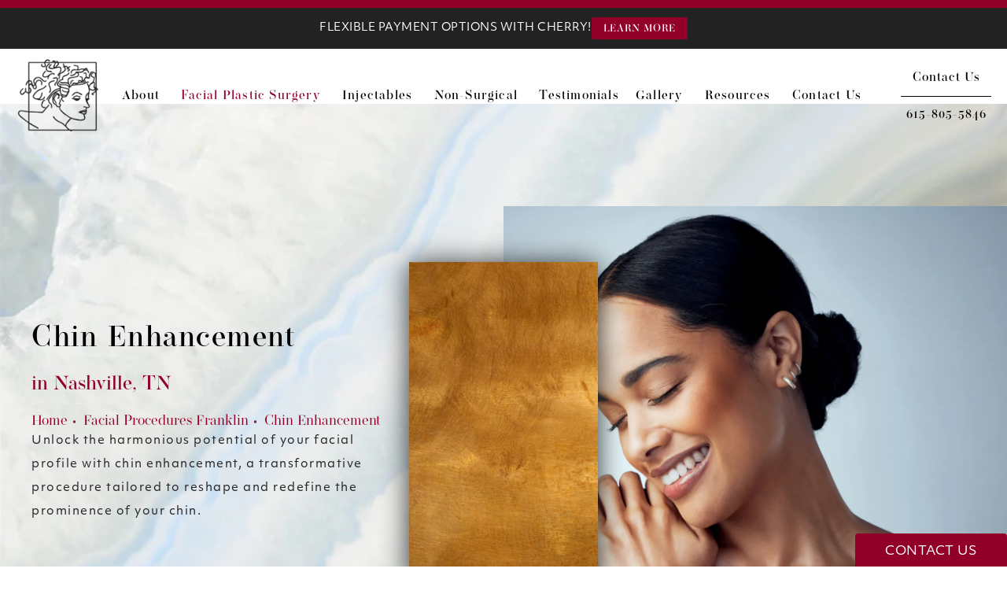

--- FILE ---
content_type: text/html; charset=utf-8
request_url: https://www.marylynnmoranmd.com/facial-procedures-franklin/chin-enhancement/
body_size: 51883
content:
<!doctype html>
<html lang="en">
<head>

<meta charset="UTF-8">
<meta name="viewport" content="width=device-width, initial-scale=1.0">

<title>Chin Enhancement Nashville | Chin Augmentation Franklin, TN</title>
<meta name="description" content="Chin surgery – also known as mentoplasty – can restore balance by either enhancing the chin with an implant or performing a specialized surgery to reposition the chin bone. Learn more today.">

<link rel="canonical" href="https://www.marylynnmoranmd.com/facial-procedures-franklin/chin-enhancement/">
<link href="https://www.datocms-assets.com/56011/1634079472-moran-md-logomark.png?auto=format,compress&w=96" rel="icon" type="image/x-icon">


<meta property="og:title" content="Chin Enhancement Nashville | Chin Augmentation Franklin, TN">
<meta property="og:description" content="Chin surgery – also known as mentoplasty – can restore balance by either enhancing the chin with an implant or performing a specialized surgery to reposition the chin bone. Learn more today.">
<meta property="og:type" content="Website">
<meta property="og:url" content="https://www.marylynnmoranmd.com/facial-procedures-franklin/chin-enhancement/">
<meta property="og:image" content="">
<meta property="og:image:alt" content="">

            <meta property="article:author" content="https://www.facebook.com/marylynnmoranmd/">
        <meta property="article:publisher" content="https://www.facebook.com/marylynnmoranmd/">
                        <meta name="twitter:site" content="@drmarylynnmoran">
        <meta name="twitter:creator" content="@drmarylynnmoran">
        <meta name="twitter:card" content="">


<script type="application/ld+json">
    {
        "@context": "https://schema.org",
        "@type": "WebPage",
        "name": "Chin Enhancement",
        "description": "Chin surgery – also known as mentoplasty – can restore balance by either enhancing the chin with an implant or performing a specialized surgery to reposition the chin bone. Learn more today.",
        "publisher": {
            "@type": "Organization",
            "name": "Mary Lynn Moran, M.D."
        },
        "dateModified": "2025-08-13 06:35",
        "author": {
            "@type": "Organization",
            "name": "Mary Lynn Moran, M.D."
        }
    }
</script>    <script type="application/ld+json">
        {
            "@context": "https://schema.org",
            "@type": "BreadcrumbList",
            "itemListElement": [
                                    {
                        "@type": "ListItem",
                        "position": 1,
                        "name": "Facial Plastic Surgery",
                        "item": "https://www.marylynnmoranmd.com/facial-procedures-franklin/"
                    },
                                    {
                        "@type": "ListItem",
                        "position": 2,
                        "name": "Chin Enhancement",
                        "item": "https://www.marylynnmoranmd.com/facial-procedures-franklin/chin-enhancement/"
                    }
                            ]
        }
    </script>
        <script type="application/ld+json">
        {
            "@context": "https://schema.org",
            "@type": "FAQPage",
            "mainEntity": [
                                                      {
                        "@type": "Question",
                        "name": "Where will my chin surgery be performed?",
                        "acceptedAnswer": {
                            "@type": "Answer",
                            "text": "Chin enhancement can be performed on an outpatient basis, which means you will return home immediately after the procedure. It will take place at a nearby, fully accredited surgery center in the Franklin, TN area."
                        }
                    },
                                      {
                        "@type": "Question",
                        "name": "Can chin augmentation help with the appearance of a double chin?",
                        "acceptedAnswer": {
                            "@type": "Answer",
                            "text": "Yes, chin augmentation can improve the appearance of a double chin, especially if a weak or recessed chin contributes to poor neck definition. By enhancing chin projection, the procedure creates a more defined jawline and can make excess fat or skin under the chin less noticeable. In some cases, chin augmentation may be combined with liposuction or other contouring treatments for optimal results."
                        }
                    },
                                      {
                        "@type": "Question",
                        "name": "What kind of anesthesia will I need?",
                        "acceptedAnswer": {
                            "@type": "Answer",
                            "text": "General anesthesia typically isn’t necessary. Instead, Dr. Moran frequently performs chin enhancement procedures with intravenous \"twilight\" anesthesia."
                        }
                    },
                                      {
                        "@type": "Question",
                        "name": "What can I expect during recovery?",
                        "acceptedAnswer": {
                            "@type": "Answer",
                            "text": "If you have chin surgery, you can expect to recover well enough to return to work and your normal routine within seven to ten days. If you enhance your chin and jawline with fillers, there is no recovery period."
                        }
                    },
                                      {
                        "@type": "Question",
                        "name": "Can Chin Enhancement be combined with other procedures?",
                        "acceptedAnswer": {
                            "@type": "Answer",
                            "text": "Yes, Chin Enhancement can often be combined with other facial procedures, such as <a href=\"/facial-procedures-franklin/rhinoplasty/\">rhinoplasty</a>, <a href=\"/facial-procedures-franklin/facelift/\">facelift</a>,<a href=\"/facial-procedures-franklin/mini-facelift/\"> mini-facelift</a>, <a href=\"/facial-procedures-franklin/eyelid-surgery/\">eyelid surgery</a>, or <a href=\"/facial-procedures-franklin/brow-lift/\">brow lift</a>, to achieve comprehensive facial harmony and balance. Combining surgeries may also be efficient for recovery and achieving desired aesthetic results."
                        }
                    }
                                    
                            ]
        }
    </script>
<script type="application/ld+json">
{"@context":"http://schema.org","@type":["Physician","MedicalOrganization"],"founder":{"@type":"Person","knowsAbout":["https://en.wikipedia.org/wiki/Plastic_surgery","https://en.wikipedia.org/wiki/Reconstructive_surgery"],"memberOf":[{"@type":"MedicalOrganization","name":"American Board of Facial Plastic and Reconstructive Surgery","@id":"https://www.abfprs.org/"},{"@type":"MedicalOrganization","name":"American Academy of Facial Plastic and Reconstructive Surgery, Inc.","@id":"https://www.aafprs.org/"},{"@type":"MedicalOrganization","name":"American Board of Otolaryngology","@id":"https://www.abohns.org/"}],"awards":["Received the Larry Schoenrock Award in 2018"],"worksFor":"https://www.marylynnmoranmd.com/","disambiguatingDescription":"Dr. Mary Lynn Moran’s practice is unique in that she personally performs all surgical and non-surgical procedures herself. The keystone of her patient relationships is communication. Visit us today to learn more.","jobTitle":"Board-Certified Facial Plastic and Reconstructive Surgeon","honorificPrefix":"Dr.","honorificSuffix":"MD","alumniOf":["https://umich.edu/","https://medicine.tufts.edu/"]},"address":[{"@type":"PostalAddress","addressLocality":"Franklin","addressRegion":"TN","postalCode":"37067","streetAddress":"600 A Frazier Dr #120"}],"aggregateRating":{"@type":"AggregateRating","ratingValue":"5","reviewCount":"43"},"name":"Mary Lynn Moran, MD","hasmap":"https://www.google.com/maps/place/Farbod+Esmailian,+MD+FACS+-+Orange+County/@33.804737,-118.068446,15z/data=!4m2!3m1!1s0x0:0x746d222e603ae3e1?sa=X&ved=2ahUKEwj5ysi_8770AhUeLTQIHdHZAi8Q_BJ6BAhBEAU","image":"https://www.datocms-assets.com/56011/1635196059-logo.png?auto=format,compress&w=430","openingHours":["Mo-Fr 09:00-17:00"],"telephone":"615-224-8287","url":"https://www.marylynnmoranmd.com/","sameAs":["https://www.instagram.com/mlmoranmd/","https://www.facebook.com/marylynnmoranmd/","https://twitter.com/drmarylynnmoran","https://www.linkedin.com/in/marylynnmoranmd","https://health.usnews.com/doctors/mary-lynn-moran-869905","https://npino.com/npi/1417034877-dr.-mary-lynn-moran/","https://npiprofile.com/npi/1417034877","https://www.caredash.com/doctors/mary-lynn-moran-md-woodside-ca","https://www.doximity.com/cv/mary-lynn-moran-md-1","https://www.md.com/doctor/mary-lynn-moran-md","https://doctor.webmd.com/doctor/mary-moran-ab2dac94-873d-483e-a936-87912c48e49f-overview"],"areaServed":[{"@type":"City","name":"Franklin, Tennessee","@id":"https://en.wikipedia.org/wiki/Franklin,_Tennessee"},{"@type":"City","name":"Nashville, Tennessee","@id":"https://en.wikipedia.org/wiki/Nashville,_Tennessee"},{"@type":"State","name":"Tennessee","@id":"https://en.wikipedia.org/wiki/Tennessee"}]}
</script>

<script>
    document.addEventListener('DOMContentLoaded', () => {
  window.addEventListener('keydown', (e) => {
    let ctrl = e.ctrlKey || e.metaKey;
    const key = String(e.key);
    if (ctrl && ['0', '.', '5'].includes(key)) {
      e.preventDefault();
      e.stopPropagation();
      if (key === '.') {
        return (window.location = `${window.location.origin}${window.location.pathname}s3admin`);
      }
      let div = document.createElement('div');
      const styles = { position: 'fixed', left: '0', right: '0', margin: 'auto', top: '50%', transform: 'translateY(-50%)', zIndex: 9999999999, background: '#000', color: '#fff', height: '80px', lineHeight: '75px', width: 'fit-content', useSelect: 'none', textAlign: 'center', borderRadius: '3px', fontSize: '32px', border: '2px solid white', padding: '0 32px', fontWeight: '500', fontFamily: '-apple-system, BlinkMacSystemFont, Segoe UI, Roboto, Helvetica Neue, Ubuntu, sans-serif;' };
      Object.keys(styles).forEach((n) => (div.style[n] = styles[n]));
      div.innerHTML = 'FLUSHING SITE...';
      document.body.append(div);
      fetch('/api/ping/?flushAll=2', { method: 'POST', cache: 'no-store' }).then(() => {
        setTimeout(() => {
          window.location.reload(true);
        }, 100);
      });
    }
  });
});

</script>

<style id="s3-vendor-styles">
    /*! normalize.css v8.0.1 | MIT License | github.com/necolas/normalize.css */html{line-height:1.15;-webkit-text-size-adjust:100%}body{margin:0}main{display:block}h1{font-size:2em;margin:.67em 0}hr{box-sizing:content-box;height:0;overflow:visible}pre{font-family:monospace,monospace;font-size:1em}a{background-color:rgba(0,0,0,0)}abbr[title]{border-bottom:none;text-decoration:underline;text-decoration:underline dotted}b,strong{font-weight:bolder}code,kbd,samp{font-family:monospace,monospace;font-size:1em}small{font-size:80%}sub,sup{font-size:75%;line-height:0;position:relative;vertical-align:baseline}sub{bottom:-0.25em}sup{top:-0.5em}img{border-style:none}button,input,optgroup,select,textarea{font-family:inherit;font-size:100%;line-height:1.15;margin:0}button,input{overflow:visible}button,select{text-transform:none}button,[type=button],[type=reset],[type=submit]{-webkit-appearance:button}button::-moz-focus-inner,[type=button]::-moz-focus-inner,[type=reset]::-moz-focus-inner,[type=submit]::-moz-focus-inner{border-style:none;padding:0}button:-moz-focusring,[type=button]:-moz-focusring,[type=reset]:-moz-focusring,[type=submit]:-moz-focusring{outline:1px dotted ButtonText}fieldset{padding:.35em .75em .625em}legend{box-sizing:border-box;color:inherit;display:table;max-width:100%;padding:0;white-space:normal}progress{vertical-align:baseline}textarea{overflow:auto}[type=checkbox],[type=radio]{box-sizing:border-box;padding:0}[type=number]::-webkit-inner-spin-button,[type=number]::-webkit-outer-spin-button{height:auto}[type=search]{-webkit-appearance:textfield;outline-offset:-2px}[type=search]::-webkit-search-decoration{-webkit-appearance:none}::-webkit-file-upload-button{-webkit-appearance:button;font:inherit}details{display:block}summary{display:list-item}template{display:none}[hidden]{display:none}.tns-outer{padding:0 !important}.tns-outer [hidden]{display:none !important}.tns-item[aria-hidden]{visibility:hidden}.tns-outer [aria-controls],.tns-outer [data-action]{cursor:pointer}.tns-slider{-webkit-transition:all 0s;-moz-transition:all 0s;transition:all 0s}.tns-slider>.tns-item{-webkit-box-sizing:border-box;-moz-box-sizing:border-box;box-sizing:border-box}.tns-horizontal.tns-subpixel{white-space:nowrap}.tns-horizontal.tns-subpixel>.tns-item{display:inline-block;vertical-align:top;white-space:normal}.tns-horizontal.tns-no-subpixel:after{content:"";display:table;clear:both}.tns-horizontal.tns-no-subpixel>.tns-item{float:left}.tns-horizontal.tns-carousel.tns-no-subpixel>.tns-item{margin-right:-100%}.tns-no-calc{position:relative;left:0}.tns-gallery{position:relative;left:0;min-height:1px}.tns-gallery>.tns-item{position:absolute;left:-100%;-webkit-transition:transform 0s,opacity 0s;-moz-transition:transform 0s,opacity 0s;transition:transform 0s,opacity 0s}.tns-gallery>.tns-slide-active{position:relative;left:auto !important}.tns-gallery>.tns-moving{-webkit-transition:all .25s;-moz-transition:all .25s;transition:all .25s}.tns-autowidth{display:inline-block}.tns-lazy-img{-webkit-transition:opacity .6s;-moz-transition:opacity .6s;transition:opacity .6s;opacity:.6}.tns-lazy-img.tns-complete{opacity:1}.tns-ah{-webkit-transition:height 0s;-moz-transition:height 0s;transition:height 0s}.tns-ovh{overflow:hidden}.tns-visually-hidden{position:absolute;left:-10000em}.tns-transparent{opacity:0;visibility:hidden}.tns-fadeIn{opacity:1;filter:alpha(opacity=100);z-index:0}.tns-normal,.tns-fadeOut{opacity:0;filter:alpha(opacity=0);z-index:-1}.tns-vpfix{white-space:nowrap}.tns-vpfix>div,.tns-vpfix>li{display:inline-block}.tns-t-subp2{margin:0 auto;width:310px;position:relative;height:10px;overflow:hidden}.tns-t-ct{width:2333.3333333%;width:-webkit-calc(100% * 70 / 3);width:-moz-calc(100% * 70 / 3);width:2333.3333333333%;position:absolute;right:0}.tns-t-ct:after{content:"";display:table;clear:both}.tns-t-ct>div{width:1.4285714%;width:-webkit-calc(100% / 70);width:-moz-calc(100% / 70);width:1.4285714286%;height:10px;float:left}.tresio-nav:not(tresio-nav--loaded) ul:not(.level-1){display:none}.tresio-nav__main,.tresio-nav__list{margin:0;padding:0}.tresio-nav__main,.tresio-nav>ul{display:flex}.tresio-nav__list:not(.level-1){display:none;white-space:nowrap}.tresio-nav__list-item{position:relative;list-style-type:none}.tresio-nav li.ignore ul{display:block}.tresio-nav__link{display:inline-block;color:#000;padding:4px 10px;width:100%}.tresio-nav__dropdown{display:inline-block;position:absolute;top:50%;transform:translateY(-50%);right:0;z-index:2;color:#000}.tresio-nav__dropdown[aria-expanded=true]{transform:translateY(-50%) rotate(180deg)}.tresio-nav__dropdown[aria-expanded=true]+.tresio-nav__list{display:block}.tresio-nav.type-horizontal.variant-focus .tresio-nav__dropdown.level-1{display:none !important}.tresio-nav.type-horizontal.variant-focus--active .tresio-nav__dropdown.level-1{display:block !important}.tresio-nav.type-horizontal .tresio-nav__main,.tresio-nav.type-horizontal>ul{justify-content:space-between}.tresio-nav.type-horizontal .tresio-nav__list:not(.level-1){position:absolute}.tresio-nav.type-horizontal .tresio-nav__list:not(.level-1):not(.level-2){left:calc(100% - 1px);top:0}.tresio-nav.type-horizontal .tresio-nav__list-item--has-children .tresio-nav__link{padding-right:16px}.tresio-nav.type-horizontal .tresio-nav__link{width:100%}.tresio-nav.type-horizontal .tresio-nav__link:hover~.tresio-nav__list{display:block}.tresio-nav.type-vertical .tresio-nav__main,.tresio-nav.type-vertical>ul,.tresio-nav.type-hamburger .tresio-nav__main,.tresio-nav.type-hamburger>ul{flex-direction:column}.tresio-nav.type-vertical .tresio-nav__dropdown,.tresio-nav.type-hamburger .tresio-nav__dropdown{top:3px;transform:rotate(0deg)}.tresio-nav.type-vertical .tresio-nav__dropdown[aria-expanded=true],.tresio-nav.type-hamburger .tresio-nav__dropdown[aria-expanded=true]{transform:rotate(180deg)}.tresio-nav.type-hamburger{position:relative}.tresio-nav.type-hamburger .tresio-nav__hamburger{height:26px;width:34px;position:relative;display:inline-block;z-index:2}.tresio-nav.type-hamburger .tresio-nav__hamburger:before,.tresio-nav.type-hamburger .tresio-nav__hamburger:after,.tresio-nav.type-hamburger .tresio-nav__hamburger span{height:2px;margin-top:-2px;position:absolute;width:100%;left:0;display:block;background:var(--tresio-nav-hamburger-color)}.tresio-nav.type-hamburger .tresio-nav__hamburger:before,.tresio-nav.type-hamburger .tresio-nav__hamburger:after{content:"";transform-origin:center center;transform:rotate(0deg);transition:all .3s ease}.tresio-nav.type-hamburger .tresio-nav__hamburger:before{top:2px}.tresio-nav.type-hamburger .tresio-nav__hamburger:after{bottom:2px;margin-bottom:0}.tresio-nav.type-hamburger .tresio-nav__hamburger span{position:absolute;top:50%}.tresio-nav.type-hamburger .tresio-nav__hamburger[aria-expanded=true]:before,.tresio-nav.type-hamburger .tresio-nav__hamburger[aria-expanded=true]:after,.tresio-nav.type-hamburger .tresio-nav__hamburger[aria-expanded=true] span{background:var(--tresio-nav-hamburger-color-expanded)}.tresio-nav.type-hamburger .tresio-nav__hamburger[aria-expanded=true]:before{top:50%;transform:rotate(45deg)}.tresio-nav.type-hamburger .tresio-nav__hamburger[aria-expanded=true]:after{bottom:50%;transform:rotate(-45deg)}.tresio-nav.type-hamburger .tresio-nav__hamburger[aria-expanded=true] span{background:rgba(0,0,0,0)}.tresio-nav.type-hamburger .tresio-nav__hamburger[aria-expanded=true]~.tresio-nav__main{display:block}.tresio-nav.type-hamburger .tresio-nav__main{display:none;width:300px;overflow:scroll}.tresio-nav.type-hamburger.variant-popup .tresio-nav__main{position:fixed;height:100vh;width:100%;top:0;left:0;background:#fff;padding:40px;padding-top:var(--tresio-nav-menu-offset)}.tresio-nav.type-hamburger.variant-popup .tresio-nav__main:before,.tresio-nav.type-hamburger.variant-popup .tresio-nav__main:after{content:"";position:absolute;top:0;height:100%}.tresio-nav.type-hamburger.variant-popup .tresio-nav__main:before{width:20%;background:#f1f1f1;left:0}.tresio-nav.type-hamburger.variant-popup .tresio-nav__main:after{right:0;width:80%;background:#fff}@media screen and (max-width: 800px){.tresio-nav.type-hamburger.variant-popup .tresio-nav__main{padding-top:var(--tresio-nav-menu-offset-mobile)}}.tresio-nav.type-hamburger.variant-popup .tresio-nav__list-item.level-1{width:15vw;position:relative;display:flex;z-index:2}.tresio-nav.type-hamburger.variant-popup .tresio-nav__dropdown{position:static}.tresio-nav.type-hamburger.variant-popup .tresio-nav__list.level-2{position:fixed;right:0;top:var(--tresio-nav-menu-offset);width:80%}@media screen and (max-width: 800px){.tresio-nav.type-hamburger.variant-popup .tresio-nav__list.level-2{top:var(--tresio-nav-menu-offset-mobile)}}.tresio-nav.type-hidden{display:none}.sr-only,.visuallyhidden{border:0;clip:rect(0 0 0 0);height:1px;margin:-1px;overflow:hidden;padding:0;position:absolute;width:1px;white-space:nowrap}.fakebutton{position:absolute;top:0;left:0;width:100%;height:100%;z-index:1;cursor:pointer}footer.partial_footer .trademark .row .item.s3.partial{text-align:right}@media only screen and (max-width: 900px){footer.partial_footer .trademark .row .item.s3.partial{margin-top:20px;text-align:center}}footer.partial_footer .trademark .row .item.s3.partial a,footer.partial_footer .trademark .row .item.s3.partial .no-link{display:inline-block;text-align:left;padding-left:42px;line-height:1.3;letter-spacing:.8px;position:relative;font-family:inherit;font-size:12px}footer.partial_footer .trademark .row .item.s3.partial a span,footer.partial_footer .trademark .row .item.s3.partial .no-link span{font-size:12px;letter-spacing:.8px;font-family:inherit}footer.partial_footer .trademark .row .item.s3.partial a span.s3-logo,footer.partial_footer .trademark .row .item.s3.partial .no-link span.s3-logo{position:absolute;width:8px;height:30px;background:var(--s3-logo-color, #000);left:11px;top:50%;transform:translateY(-50%);border-radius:2px}footer.partial_footer .trademark .row .item.s3.partial a span.s3-logo:before,footer.partial_footer .trademark .row .item.s3.partial a span.s3-logo:after,footer.partial_footer .trademark .row .item.s3.partial .no-link span.s3-logo:before,footer.partial_footer .trademark .row .item.s3.partial .no-link span.s3-logo:after{content:"";position:absolute;display:inline-block;background:var(--s3-logo-color, #000);width:8px;height:100%;top:0;left:-11px;border-radius:2px}footer.partial_footer .trademark .row .item.s3.partial a span.s3-logo:after,footer.partial_footer .trademark .row .item.s3.partial .no-link span.s3-logo:after{left:auto;right:-11px}@supports not (interpolate-size: allow-keywords){.mod_faq.v2 .questions details::details-content{transition:none !important}}
</style>
<style id="s3-helper-styles">.mt-30 { margin-top: 30px !important; } .mb-30 { margin-bottom: 30px !important; } .pb-0 { padding-bottom: 0px !important; } .mw-60 { max-width: 60% !important; } @media only screen and (min-width: 64.0625rem) { .mb-80-desktop { margin-bottom: 80px !important; } } @media only screen and (min-width: 50.0625rem) and (max-width: 64rem) { .mb-40-tablet-down { margin-bottom: 40px !important; } }</style>
<style id="s3-site-styles">
    ﻿.partial_socials li,.partial_notification.side-drawer span.close,.partial_notification.bottom-drawer span.close,.partial_notification.side-drawer,.partial_notification.bottom-drawer,.partial_notification p,.partial_cta_sub .row picture.media,.mod_office .row .copy,.mod_faq .sticky-side .list p,.mod_cta_gallery .row .content .galleryphoto:after,.mod_cta_gallery .row .content .galleryphoto,.mod_cta_gallery .row,.mod_contact .row:before,.half-image .row.half-image-row.gold .copy,.popup-video:after,.sub-content.full .entry-content a,.partial_gallery_dropdown ul.dropdown ul li a,footer.partial_footer .fixed-cta a.btn,footer.partial_footer .fixed-cta .partial_rate_us a.tab,.partial_rate_us footer.partial_footer .fixed-cta a.tab,body.home .mod_home_grid.option-1 .row .grid .item .content,body.home .mod_home_grid .row .grid .item .content,body.home .mod_home_office .row .copy,body.home .mod_home_doctor .tab-links a:after,nav.tresio-nav[data-type=horizontal] ul.partial_nav li,.home header.hide-home-menu+.trigger-menu,body.hamburger-menu header .row .menu-holder,header .row .logo-holder a picture img,header *,.search-input-container .inner .js-search-results .search-result-item,.search-input-container .inner .js-predictions .js-prediction-item,a,.text.notification-toggle:after,button.text:after,.text.btn:after,.partial_rate_us .text.tab:after,.partial_sticky_bar .btns .text.btn:after,.notification-toggle,button,.btn,.partial_rate_us .tab,.partial_sticky_bar .btns .partial_rate_us .tab,.partial_rate_us .partial_sticky_bar .btns .tab,.partial_sticky_bar .btns .btn,.tns-controls button{transition:all .3s ease}.partial_notification,.mod_mega_intro.viewport .row .inner,.mod_mega_intro.viewport .row .logo,.mod_mega_intro.wide .row .inner .half{transition:all .6s ease}@font-face{font-family:"objektiv-mk1";src:url("https://use.typekit.net/af/6a3e44/00000000000000007735b578/30/l?primer=7cdcb44be4a7db8877ffa5c0007b8dd865b3bbc383831fe2ea177f62257a9191&fvd=n4&v=3") format("woff2"),url("https://use.typekit.net/af/6a3e44/00000000000000007735b578/30/d?primer=7cdcb44be4a7db8877ffa5c0007b8dd865b3bbc383831fe2ea177f62257a9191&fvd=n4&v=3") format("woff"),url("https://use.typekit.net/af/6a3e44/00000000000000007735b578/30/a?primer=7cdcb44be4a7db8877ffa5c0007b8dd865b3bbc383831fe2ea177f62257a9191&fvd=n4&v=3") format("opentype");font-display:auto;font-style:normal;font-weight:400}@font-face{font-family:"objektiv-mk1";src:url("https://use.typekit.net/af/a371b0/00000000000000007735b588/30/l?primer=7cdcb44be4a7db8877ffa5c0007b8dd865b3bbc383831fe2ea177f62257a9191&fvd=n7&v=3") format("woff2"),url("https://use.typekit.net/af/a371b0/00000000000000007735b588/30/d?primer=7cdcb44be4a7db8877ffa5c0007b8dd865b3bbc383831fe2ea177f62257a9191&fvd=n7&v=3") format("woff"),url("https://use.typekit.net/af/a371b0/00000000000000007735b588/30/a?primer=7cdcb44be4a7db8877ffa5c0007b8dd865b3bbc383831fe2ea177f62257a9191&fvd=n7&v=3") format("opentype");font-display:auto;font-style:normal;font-weight:700}@font-face{font-family:"operetta-18";src:url("https://use.typekit.net/af/2c23bc/00000000000000007735e916/30/l?primer=7cdcb44be4a7db8877ffa5c0007b8dd865b3bbc383831fe2ea177f62257a9191&fvd=n4&v=3") format("woff2"),url("https://use.typekit.net/af/2c23bc/00000000000000007735e916/30/d?primer=7cdcb44be4a7db8877ffa5c0007b8dd865b3bbc383831fe2ea177f62257a9191&fvd=n4&v=3") format("woff"),url("https://use.typekit.net/af/2c23bc/00000000000000007735e916/30/a?primer=7cdcb44be4a7db8877ffa5c0007b8dd865b3bbc383831fe2ea177f62257a9191&fvd=n4&v=3") format("opentype");font-display:auto;font-style:normal;font-weight:400}@font-face{font-family:"operetta-18";src:url("https://use.typekit.net/af/2f4560/00000000000000007735e928/30/l?primer=7cdcb44be4a7db8877ffa5c0007b8dd865b3bbc383831fe2ea177f62257a9191&fvd=n5&v=3") format("woff2"),url("https://use.typekit.net/af/2f4560/00000000000000007735e928/30/d?primer=7cdcb44be4a7db8877ffa5c0007b8dd865b3bbc383831fe2ea177f62257a9191&fvd=n5&v=3") format("woff"),url("https://use.typekit.net/af/2f4560/00000000000000007735e928/30/a?primer=7cdcb44be4a7db8877ffa5c0007b8dd865b3bbc383831fe2ea177f62257a9191&fvd=n5&v=3") format("opentype");font-display:auto;font-style:normal;font-weight:500}@font-face{font-family:"operetta-18";src:url("https://use.typekit.net/af/16e664/00000000000000007735e917/30/l?primer=7cdcb44be4a7db8877ffa5c0007b8dd865b3bbc383831fe2ea177f62257a9191&fvd=n7&v=3") format("woff2"),url("https://use.typekit.net/af/16e664/00000000000000007735e917/30/d?primer=7cdcb44be4a7db8877ffa5c0007b8dd865b3bbc383831fe2ea177f62257a9191&fvd=n7&v=3") format("woff"),url("https://use.typekit.net/af/16e664/00000000000000007735e917/30/a?primer=7cdcb44be4a7db8877ffa5c0007b8dd865b3bbc383831fe2ea177f62257a9191&fvd=n7&v=3") format("opentype");font-display:auto;font-style:normal;font-weight:700}.tk-objektiv-mk1{font-family:"objektiv-mk1",sans-serif}.tk-operetta-18{font-family:"operetta-18",serif}@font-face{font-family:"fontello";src:url("/master/assets/v2/font/fontello.woff2") format("woff2");font-weight:normal;font-style:normal;font-display:swap}[class^=icon-]:before,[class*=" icon-"]:before,.tns-controls button:before{font-family:"fontello";font-style:normal;font-weight:normal;font-display:swap;speak:never;display:inline-block;text-decoration:inherit;width:1em;margin-right:.2em;text-align:center;font-variant:normal;text-transform:none;line-height:1em;margin-left:.2em;-webkit-font-smoothing:antialiased;-moz-osx-font-smoothing:grayscale}.icon-left-open:before{content:""}.icon-right-open:before{content:""}.icon-star:before{content:""}.icon-star-empty:before{content:""}.icon-cancel:before{content:""}.note{color:red !important}.tns-slider{font-size:11px !important}.right{float:right !important}.left{float:left !important}.text-left{text-align:left !important}.text-right{text-align:right !important}.text-center{text-align:center !important}.text-justify{text-align:justify !important}.left{float:left !important}.columns-two,.columns-three,.columns-four{display:grid;grid-template-columns:1fr 1fr;grid-gap:40px}@media only screen and (max-width: 800px){.columns-two,.columns-three,.columns-four{grid-template-columns:1fr}}.columns-two.vertical-align,.mod_column .columns-two.vertical,.columns-three.vertical-align,.mod_column .columns-three.vertical,.columns-four.vertical-align,.mod_column .columns-four.vertical{display:grid;align-items:center}.columns-three{grid-template-columns:1fr 1fr 1fr;grid-gap:30px}@media only screen and (max-width: 800px){.columns-three{grid-template-columns:1fr}}.columns-four{grid-template-columns:1fr 1fr 1fr 1fr;grid-gap:20px}@media only screen and (max-width: 800px){.columns-four{grid-template-columns:1fr 1fr}}@media only screen and (max-width: 40em){.columns-four{grid-template-columns:1fr}}.column.large-centered,.columns.large-centered{margin-left:auto;margin-right:auto;float:none}.relative{position:relative}.absolute{position:absolute}img.center{display:block;margin:auto}img.full{width:100%}img.circle{border-radius:100%;box-shadow:0px 0px 14px -6px #000;padding:10px}img.xsmall{max-width:80px;width:100%}img.small{max-width:180px;width:100%}img.medium{max-width:240px;width:100%}img.large{max-width:400px;width:100%}img.large.pull-up{margin-top:-15px}img.xlarge{max-width:540px;width:100%}img.xlarge2{max-width:480px;width:100%}.italic{font-style:italic !important}.bold{font-weight:600}.hidden{display:none !important}.uppercase{text-transform:uppercase}.link,body.home .mod_home_banner.has-links .row .links a,body.home .mod_home_banner .row .content a.center{color:#92002a !important;text-decoration:underline}.no-underline{color:#92002a !important;text-decoration:none}.overflow-hidden{overflow:hidden !important}.text-justify{text-align:justify !important}@media only screen and (min-width: 800px){.text-center-tablet-up{text-align:center !important}}.hide,.partial_notification.side-drawer.scrolled.closed,.partial_notification.bottom-drawer.scrolled.closed{display:none}@media only screen and (max-width: 40em){.hide-phone{display:none !important}}@media only screen and (min-width: 800px)and (max-width: 64em){.hide-tablet{display:none !important}}@media only screen and (min-width: 800px){.hide-tablet-up{display:none !important}}@media only screen and (max-width: 64em){.hide-tablet-down{display:none !important}}@media only screen and (max-width: 800px){.hide-phablet{display:none !important}}@media only screen and (min-width: 64.1em){.hide-desktop{display:none !important}}@media only screen and (max-width: 40em){.block-phone{display:block !important}}.block{display:block !important}@media only screen and (min-width: 800px)and (max-width: 64em){.block-tablet{display:block !important}}@media only screen and (max-width: 64em){.block-tablet-down{display:block !important}}@media only screen and (min-width: 800px){.block-tablet-up{display:block !important}}@media only screen and (max-width: 800px){.block-phablet{display:block !important}}@media only screen and (min-width: 64.1em){.block-desktop{display:block !important}}.object-fit-cover{width:100%;height:100%}.object-fit-cover img{object-fit:cover;width:100%;height:100%}picture.background,video.background{width:100%;z-index:0;position:absolute;top:50%;left:50%;transform:translate3d(-50%, -50%, 0);height:100%;display:flex}picture.background img,video.background img{object-fit:cover;width:100%}.top-aligned picture.background img,.mod_doctor picture.background img,.mod_hero .wrapper .media picture.background img,.mod_contact picture.background img,.half-image .row.half-image-row.alt picture.background img,.half-image .row.half-image-row.gold picture.background img,.mod_home_team .row picture.background img,.top-aligned video.background img,.mod_doctor video.background img,.mod_hero .wrapper .media video.background img,.mod_contact video.background img,.half-image .row.half-image-row.alt video.background img,.half-image .row.half-image-row.gold video.background img,.mod_home_team .row video.background img{object-position:center 20% !important}.left-aligned picture.background img,.left-aligned video.background img{background-position:25% center !important}.right-aligned picture.background img,.right-aligned video.background img{background-position:75% center !important}video.background{object-fit:cover;width:100%}.flex-wrap{display:flex;flex-wrap:wrap}.flex-video{margin-bottom:0px}.flex-video iframe{max-width:100%}.background-image,.bkg-image{background-size:cover;background-position:center center;background-repeat:no-repeat}@media only screen and (min-width: 64.1em){.background-image,.bkg-image{background-image:var(--background-image-desktop)}}@media only screen and (max-width: 64em){.background-image,.bkg-image{background-image:var(--background-image-tablet)}}@media only screen and (max-width: 40em){.background-image,.bkg-image{background-image:var(--background-image-phone)}}.vertical-align,.mod_column .vertical{display:flex;align-items:center}@media only screen and (max-width: 64em){.vertical-align,.mod_column .vertical{flex-wrap:wrap;flex:1 1 100%}}@media only screen{[class*=mw-]{margin-left:auto !important;margin-right:auto !important}}@media only screen and (max-width: 64em){[class*=mw-]{max-width:100% !important}}.tns-controls{display:flex;grid-gap:16px;justify-content:center;text-align:center;padding-top:20px;outline:none;height:0;padding-top:0}.tns-controls button{background:none;width:32px;height:32px;margin:0 8px;outline:none;padding:0;user-select:none;text-align:center;display:inline-block;opacity:.8;font-size:18px;cursor:pointer;color:#000;padding:32px;opacity:1;background:hsla(0,0%,100%,0) url("https://www.datocms-assets.com/56011/1636083831-arrow-left.png") no-repeat center center;background-size:35% auto !important;filter:opacity(1) grayscale(1)}.tns-controls button:hover{background:hsla(0,0%,100%,0) url("https://www.datocms-assets.com/56011/1636083831-arrow-left.png") no-repeat center center;filter:grayscale(0)}@media only screen and (max-width: 64em){.tns-controls button{padding:26px}}@media only screen and (max-width: 800px){.tns-controls button{padding:22px}}@media only screen and (max-width: 40em){.tns-controls button{padding:20px}}.tns-controls button:hover{color:#000;opacity:.4}.tns-controls button:focus{box-shadow:none !important}.tns-controls button+button{background:hsla(0,0%,100%,0) url("https://www.datocms-assets.com/56011/1636083970-arrow-right.png") no-repeat center center;background-size:35% auto !important;left:auto;right:0}.tns-controls button+button:hover{background:hsla(0,0%,100%,0) url("https://www.datocms-assets.com/56011/1636083970-arrow-right.png") no-repeat center center;filter:grayscale(0)}@media only screen and (max-width: 40em){.tns-controls button+button{right:75px}}body.wow-enabled .wow{visibility:hidden}.animated{animation-duration:1s;animation-fill-mode:both}.animated.infinite{animation-iteration-count:infinite}.animated.hinge{animation-duration:2s}.animated.flipOutX,.animated.flipOutY,.animated.bounceIn,.animated.bounceOut{animation-duration:.75s}@keyframes fadeIn{from{opacity:0}to{opacity:1}}.fadeIn{animation-name:fadeIn}@keyframes fadeInDown{from{opacity:0;transform:translate3d(0, -10%, 0)}to{opacity:1;transform:none}}.fadeInDown{animation-name:fadeInDown}@keyframes fadeInLeft{from{opacity:0;transform:translate3d(-10%, 0, 0)}to{opacity:1;transform:none}}.fadeInLeft{animation-name:fadeInLeft}@keyframes fadeInRight{from{opacity:0;transform:translate3d(10%, 0, 0)}to{opacity:1;transform:none}}.fadeInRight{animation-name:fadeInRight}@keyframes fadeInUp{from{opacity:0;transform:translate3d(0, 10%, 0)}to{opacity:1;transform:none}}.fadeInUp{animation-name:fadeInUp}@keyframes fadeOut{from{opacity:1}to{opacity:0}}.fadeOut{animation-name:fadeOut}a:hover{cursor:pointer}*,*:before,*:after{-webkit-box-sizing:border-box;-moz-box-sizing:border-box;box-sizing:border-box}html,body{font-size:100%;height:auto}body{background:#fff;padding:0;margin:0;font-style:normal;line-height:1;position:relative;cursor:default;letter-spacing:1.2px;-webkit-font-smoothing:subpixel-antialiased;font-size:15px;font-weight:300;font-family:objektiv-mk1,sans-serif;color:#575757}main [class*=column]+[class*=column]:last-child{float:none !important}main .btn,main .partial_rate_us .tab,.partial_rate_us main .tab,main .partial_sticky_bar .btns .partial_rate_us .tab,.partial_sticky_bar .btns .partial_rate_us main .tab,main .partial_rate_us .partial_sticky_bar .btns .tab,.partial_rate_us .partial_sticky_bar .btns main .tab,main .partial_sticky_bar .btns .btn,.partial_rate_us main .partial_sticky_bar .btns .tab,.partial_sticky_bar .btns main .btn,.partial_sticky_bar .btns main .partial_rate_us .tab{padding:16px 30px}main .btn:before,main .partial_rate_us .tab:before,.partial_rate_us main .tab:before,main .partial_sticky_bar .btns .partial_rate_us .tab:before,.partial_sticky_bar .btns .partial_rate_us main .tab:before,main .partial_rate_us .partial_sticky_bar .btns .tab:before,.partial_rate_us .partial_sticky_bar .btns main .tab:before,main .partial_sticky_bar .btns .btn:before,.partial_rate_us main .partial_sticky_bar .btns .tab:before,.partial_sticky_bar .btns main .btn:before,.partial_sticky_bar .btns main .partial_rate_us .tab:before{content:"";position:absolute;top:0;left:0;background:#e4e4e4;width:56px;height:49px;z-index:1;transition:all ease .3s}main .btn:hover:before,main .partial_rate_us .tab:hover:before,.partial_rate_us main .tab:hover:before,main .partial_sticky_bar .btns .btn:hover:before,.partial_sticky_bar .btns main .btn:hover:before{width:100%}main .btn.red-btn,main .partial_rate_us .red-btn.tab,.partial_rate_us main .red-btn.tab,main .partial_sticky_bar .btns .red-btn.btn,.partial_sticky_bar .btns main .red-btn.btn,main .mod_cta_general.thin .row .text a.btn,main .mod_cta_general.thin .row .text .partial_rate_us a.tab,.partial_rate_us main .mod_cta_general.thin .row .text a.tab,.mod_cta_general.thin .row .text main a.btn,.mod_cta_general.thin .row .text main .partial_rate_us a.tab,.partial_rate_us .mod_cta_general.thin .row .text main a.tab{color:#fff}main .btn.red-btn:before,main .partial_rate_us .red-btn.tab:before,.partial_rate_us main .red-btn.tab:before,main .partial_sticky_bar .btns .red-btn.btn:before,.partial_sticky_bar .btns main .red-btn.btn:before,main .mod_cta_general.thin .row .text a.btn:before,main .mod_cta_general.thin .row .text .partial_rate_us a.tab:before,.partial_rate_us main .mod_cta_general.thin .row .text a.tab:before,.mod_cta_general.thin .row .text main a.btn:before,.mod_cta_general.thin .row .text main .partial_rate_us a.tab:before,.partial_rate_us .mod_cta_general.thin .row .text main a.tab:before{background:#92002a}main .btn.btn-video,main .partial_rate_us .btn-video.tab,.partial_rate_us main .btn-video.tab,main .partial_sticky_bar .btns .btn-video.btn,.partial_sticky_bar .btns main .btn-video.btn{margin-right:20px;padding-right:20px}main .btn.btn-video span,main .partial_rate_us .btn-video.tab span,.partial_rate_us main .btn-video.tab span,main .partial_sticky_bar .btns .btn-video.btn span,.partial_sticky_bar .btns main .btn-video.btn span{padding-left:40px}main .btn.btn-video:hover,main .partial_rate_us .btn-video.tab:hover,.partial_rate_us main .btn-video.tab:hover{transition:none}main .btn.btn-video:hover:before,main .partial_rate_us .btn-video.tab:hover:before,.partial_rate_us main .btn-video.tab:hover:before{transition:none;width:56px}main .btn.btn-video:before,main .partial_rate_us .btn-video.tab:before,.partial_rate_us main .btn-video.tab:before,main .partial_sticky_bar .btns .btn-video.btn:before,.partial_sticky_bar .btns main .btn-video.btn:before{content:"";position:absolute;top:0;left:0;padding:25px;background:url("https://www.datocms-assets.com/56011/1635370853-play-button-black.png") no-repeat center center;background-size:cover;margin-right:50px;z-index:1;transition:all ease .3s}.theme-color{color:#92002a}img{max-width:100%;height:auto;-ms-interpolation-mode:bicubic;display:inline-block;vertical-align:middle;transform:translateZ(0px)}a img{transition:all .3s ease-out}.notification-toggle,button,.btn,.partial_rate_us .tab,.partial_sticky_bar .btns .partial_rate_us .tab,.partial_rate_us .partial_sticky_bar .btns .tab,.partial_sticky_bar .btns .btn{display:inline-block;position:relative;margin:20px 0 0 0;text-decoration:none;text-align:center;font-size:16px;font-family:operetta-18,serif;font-weight:500;line-height:1;color:#000;text-transform:none;user-select:none;border-radius:2px;background-color:rgba(0,0,0,0);background:rgba(0,0,0,0);outline:none !important;cursor:pointer;border:none;letter-spacing:1px}@media only screen and (max-width: 800px){.notification-toggle,button,.btn,.partial_rate_us .tab,.partial_sticky_bar .btns .partial_rate_us .tab,.partial_rate_us .partial_sticky_bar .btns .tab,.partial_sticky_bar .btns .btn{font-size:16px}}@media only screen and (max-width: 40em){.notification-toggle,button,.btn,.partial_rate_us .tab,.partial_sticky_bar .btns .partial_rate_us .tab,.partial_rate_us .partial_sticky_bar .btns .tab,.partial_sticky_bar .btns .btn{padding:9px 30px}}.notification-toggle>a,button>a,.btn>a,.partial_rate_us .tab>a,.partial_sticky_bar .btns .partial_rate_us .tab>a,.partial_rate_us .partial_sticky_bar .btns .tab>a,.partial_sticky_bar .btns .btn>a{text-decoration:none;font-size:20px;font-weight:600;line-height:1;color:#000;text-transform:uppercase;user-select:none;position:relative;z-index:999}@media only screen and (max-width: 800px){.notification-toggle>a,button>a,.btn>a,.partial_rate_us .tab>a,.partial_sticky_bar .btns .partial_rate_us .tab>a,.partial_rate_us .partial_sticky_bar .btns .tab>a,.partial_sticky_bar .btns .btn>a{font-size:15px}}@media only screen and (max-width: 40em){.notification-toggle>a,button>a,.btn>a,.partial_rate_us .tab>a,.partial_sticky_bar .btns .partial_rate_us .tab>a,.partial_rate_us .partial_sticky_bar .btns .tab>a,.partial_sticky_bar .btns .btn>a{font-size:14px}}.notification-toggle:hover,button:hover,.btn:hover,.partial_rate_us .tab:hover,.partial_sticky_bar .btns .btn:hover{color:#000;opacity:.6}.disabled.notification-toggle,button.disabled,.disabled.btn,.partial_rate_us .disabled.tab,.partial_sticky_bar .btns .disabled.btn,[disabled].notification-toggle,button[disabled],[disabled].btn,.partial_rate_us [disabled].tab,.partial_sticky_bar .btns [disabled].btn{background-color:#eee;border-color:#007095;color:#999;cursor:default;opacity:.7;box-shadow:none}.disabled.notification-toggle a,button.disabled a,.disabled.btn a,.partial_rate_us .disabled.tab a,.partial_sticky_bar .btns .disabled.btn a,[disabled].notification-toggle a,button[disabled] a,[disabled].btn a,.partial_rate_us [disabled].tab a,.partial_sticky_bar .btns [disabled].btn a{cursor:default;color:#999;opacity:.7}.disabled.notification-toggle:hover,button.disabled:hover,.disabled.btn:hover,.partial_rate_us .disabled.tab:hover,.disabled.notification-toggle:focus,button.disabled:focus,.disabled.btn:focus,.partial_rate_us .disabled.tab:focus,[disabled].notification-toggle:hover,button[disabled]:hover,[disabled].btn:hover,.partial_rate_us [disabled].tab:hover,[disabled].notification-toggle:focus,button[disabled]:focus,[disabled].btn:focus,.partial_rate_us [disabled].tab:focus{box-shadow:none}.text.notification-toggle,button.text,.text.btn,.partial_rate_us .text.tab,.partial_sticky_bar .btns .text.btn{background:none;padding:8px 0;letter-spacing:1.2px;color:#92002a;font-weight:500;text-transform:none;position:relative}.text.notification-toggle:after,button.text:after,.text.btn:after,.partial_rate_us .text.tab:after,.partial_sticky_bar .btns .text.btn:after{content:"";position:absolute;bottom:0;left:0;width:36px;border-top:2px solid #ccc}.text.notification-toggle:hover,button.text:hover,.text.btn:hover,.partial_rate_us .text.tab:hover{opacity:1}.text.notification-toggle:hover:after,button.text:hover:after,.text.btn:hover:after,.partial_rate_us .text.tab:hover:after{width:100%}.small.notification-toggle,button.small,.small.btn,.partial_rate_us .small.tab,.partial_sticky_bar .btns .small.btn,.mod_video_columns_two .row .item .content a.btn,.mod_video_columns_two .row .item .content .partial_rate_us a.tab,.partial_rate_us .mod_video_columns_two .row .item .content a.tab,.mod_index>.row .inner .item a.btn,.mod_index>.row .inner .item .partial_rate_us a.tab,.partial_rate_us .mod_index>.row .inner .item a.tab,body.blog .container:not(footer) a.btn,body.blog .container:not(footer) .partial_rate_us a.tab,.partial_rate_us body.blog .container:not(footer) a.tab,body.home .mod_home_grid .row .grid .item .content a.btn,body.home .mod_home_grid .row .grid .item .content .partial_rate_us a.tab,.partial_rate_us body.home .mod_home_grid .row .grid .item .content a.tab{font-size:14px;letter-spacing:.8px;padding:11px 20px}.white.notification-toggle,button.white,.white.btn,.partial_rate_us .white.tab,.partial_notification.hero .btns .btn,.partial_notification.hero .btns .partial_rate_us .tab,.partial_rate_us .partial_notification.hero .btns .tab,.partial_notification.hero .partial_rate_us .partial_sticky_bar .btns .tab,.partial_sticky_bar .btns .white.btn{background:#fff;color:#92002a !important}.notification-toggle span,button span,.btn span,.partial_rate_us .tab span,.partial_sticky_bar .btns .partial_rate_us .tab span,.partial_rate_us .partial_sticky_bar .btns .tab span,.partial_sticky_bar .btns .btn span{position:relative;z-index:9}div,dl,dt,dd,ul,ol,li,h1,h2,h3,h4,h5,h6,pre,form,p,blockquote,th,td{margin:0;padding:0}a{line-height:inherit;color:#92002a;font-weight:300;text-decoration:none}a:hover{cursor:pointer;color:inherit;opacity:.6}a img{border:none}p{text-rendering:optimizeLegibility;font-weight:300;font-size:15px;font-family:objektiv-mk1,sans-serif;color:#252525;line-height:1.8;margin-bottom:20px;letter-spacing:.5px}p:last-child{margin-bottom:0}p.sub-title{font-family:operetta-18,serif;color:#92002a;font-weight:500;font-size:18px;line-height:30px;letter-spacing:0}@media only screen and (max-width: 64em){p{font-size:15px}}@media only screen and (max-width: 800px){p{font-size:14px}}li a:not(.btn),p a:not(.btn){color:#92002a}h1,h2,h3,h4,h5,h6{margin:0 0 25px 0;font-weight:500;color:#000;font-family:operetta-18,serif;line-height:1.2;font-style:normal;letter-spacing:1.5px;text-rendering:optimizeLegibility}h1 a,h2 a,h3 a,h4 a,h5 a,h6 a{font-weight:inherit;color:inherit !important}h1 span.small,h2 span.small,h3 span.small,h4 span.small,h5 span.small,h6 span.small{font-size:25px;display:block;margin:20px 0;line-height:1.3;letter-spacing:0;text-transform:none;color:#92002a;font-weight:500}@media only screen and (max-width: 64em){h1 span.small,h2 span.small,h3 span.small,h4 span.small,h5 span.small,h6 span.small{font-size:20px}}@media only screen and (max-width: 40em){h1 span.small,h2 span.small,h3 span.small,h4 span.small,h5 span.small,h6 span.small{font-size:18px}}h1 .primary,h2 .primary,h3 .primary,h4 .primary,h5 .primary,h6 .primary{color:#92002a}h1{font-size:65px}@media only screen and (max-width: 64em){h1{font-size:35px}}@media only screen and (max-width: 40em){h1{font-size:38px}}h1.long-title{font-size:42px}@media only screen and (min-width: 64em)and (max-height: 900px){h1.long-title{font-size:38px}}@media only screen and (max-width: 64em){h1.long-title{font-size:36px}}@media only screen and (max-width: 40em){h1.long-title{font-size:30px}}h2{font-size:48px}@media only screen and (max-width: 64em){h2{font-size:36px}}@media only screen and (max-width: 40em){h2{font-size:32px}}h2 a{color:inherit}h3{font-size:30px;margin-bottom:15px}@media only screen and (max-width: 64em){h3{font-size:28px}}@media only screen and (max-width: 40em){h3{font-size:26px}}h3 a{color:inherit}h4{font-size:26px}@media only screen and (max-width: 64em){h4{font-size:24px}}@media only screen and (max-width: 40em){h4{font-size:22px}}h5{font-size:24px}@media only screen and (max-width: 64em){h5{font-size:22px}}@media only screen and (max-width: 40em){h5{font-size:20px}}em,i{font-style:italic;line-height:inherit}strong,b{font-weight:bold;line-height:inherit}ul,ol,dl{font-size:1rem;line-height:1.6;margin-bottom:1.25rem;list-style-position:outside;font-family:inherit}ul{margin-left:1.1rem}div[data-s3-module] ul{margin:15px 0}div[data-s3-module] ul li{padding-left:35px;position:relative;font-size:15px}div[data-s3-module] ul li:before{content:"";position:absolute;padding:6px;background:#92002a;border-radius:0;left:0;top:4px}div[data-s3-module] ul li+li{margin-top:15px}ul.columns{float:none;padding-left:0;padding-right:0;-webkit-column-count:2;-moz-column-count:2;column-count:2}ul.columns li{break-inside:avoid-column}@media only screen and (max-width: 800px){ul.columns{-webkit-column-count:1;-moz-column-count:1;column-count:1}}ul.unstyled{margin:0}ul.unstyled li{padding-left:0}ul.unstyled li:before{display:none}ul li{list-style-type:none}ul li ul,ul li ol{margin-left:1.25rem;margin-bottom:0}ol{margin-left:1.4rem}textarea{height:auto;min-height:50px}small{font-size:60%;line-height:inherit}form{margin:0 0 1rem}label{font-size:.875rem;color:#4d4d4d;cursor:pointer;display:block;font-weight:normal;line-height:1.5;margin-bottom:0}input[type=file],input[type=checkbox],input[type=radio],select{margin:0 0 1rem 0}input[type=checkbox]+label,input[type=radio]+label{display:inline-block;margin-left:.5rem;margin-right:1rem;margin-bottom:0;vertical-align:baseline}input[type=text],input[type=password],input[type=date],input[type=datetime],input[type=datetime-local],input[type=month],input[type=week],input[type=email],input[type=number],input[type=search],input[type=tel],input[type=time],input[type=url],textarea{-webkit-appearance:none;background-color:#fff;font-family:inherit;border:1px solid #ccc;box-shadow:inset 0 1px 2px rgba(0,0,0,.1);color:rgba(0,0,0,.75);display:block;font-size:.875rem;margin:0 0 1rem;padding:.5rem;height:2.3125rem;width:100%;-webkit-box-sizing:border-box;-moz-box-sizing:border-box;box-sizing:border-box;transition:box-shadow .45s,border-color .45s ease-in-out}select{width:100%;-webkit-appearance:none !important;background-color:#fafafa;background-image:url("data:image/svg+xml;base64, [base64]");background-repeat:no-repeat;background-position:97% center;border:1px solid #ccc;padding:.5rem;font-size:.875rem;border-radius:0;height:2.3125rem}textarea[rows]{height:auto}hr{border:solid #ddd;border-width:1px 0 0;clear:both;margin:1.25rem 0 1.1875rem;height:0}table{background:#fff;margin-bottom:1.25rem;border:solid 1px #ddd}table tr th,table tr td{padding:.5625rem .625rem;font-size:.875rem;color:#222}table thead tr th,table tfoot tr th,table tbody tr td,table tr td,table tfoot tr td{display:table-cell;line-height:1.125rem}blockquote{border:none !important;padding:0;margin:0}@media only screen and (max-width: 64em){body:not(.hamburger-menu).sub{margin-top:85px}}@media only screen and (max-width: 800px){body:not(.hamburger-menu).sub{margin-top:70px}}@media only screen and (max-width: 64em){body.hamburger-menu{margin-top:60px}}body.sticky-bar-on main{margin-top:132px !important}@media only screen and (max-width: 64em){body.sticky-bar-on main{margin-top:112px !important}}@media only screen and (max-width: 40em){body.sticky-bar-on main{margin-top:172px !important}}body.sticky-bar-on.hamburger-menu main{margin-top:52px !important}@media only screen and (max-width: 64em){body.sticky-bar-on.hamburger-menu main{margin-top:112px !important}}@media only screen and (max-width: 40em){body.sticky-bar-on.hamburger-menu main{margin-top:166px !important}}.container{width:100%;background-color:#fff}.container.dark,header.dark nav.tresio-nav[data-type=hamburger] li.ignore ul.container.partial_socials{background-color:#1a1a1a}.container.dark h2,header.dark nav.tresio-nav[data-type=hamburger] li.ignore ul.container.partial_socials h2,.container.dark h3,header.dark nav.tresio-nav[data-type=hamburger] li.ignore ul.container.partial_socials h3,.container.dark h4,header.dark nav.tresio-nav[data-type=hamburger] li.ignore ul.container.partial_socials h4,.container.dark p,header.dark nav.tresio-nav[data-type=hamburger] li.ignore ul.container.partial_socials p,.container.dark a,header.dark nav.tresio-nav[data-type=hamburger] li.ignore ul.container.partial_socials a,.container.dark li,header.dark nav.tresio-nav[data-type=hamburger] li.ignore ul.container.partial_socials li{color:#fff}.container.dark ul li:before,header.dark nav.tresio-nav[data-type=hamburger] li.ignore ul.container.partial_socials ul li:before{background:#fff !important}.row{width:100%;margin:0 auto;*zoom:1;max-width:1200px}.row .row{width:auto;margin-left:-0.9375rem;margin-right:-0.9375rem;margin-top:0;margin-bottom:0;max-width:none;*zoom:1}.container>.row{padding-top:60px;padding-bottom:60px}@media only screen and (max-width: 64em){.container>.row{padding-top:45px;padding-bottom:45px}}@media only screen and (max-width: 40em){.container>.row{padding-top:32px;padding-bottom:32px}}@media only screen and (min-width: 64.1em){.container>.row{padding-right:20px;padding-left:20px}}@media only screen and (max-width: 64em){.container .row{padding-left:20px;padding-right:20px}}header .container .row,footer .container .row{padding:0}.main>.row{padding-left:10px;padding-right:10px}@media only screen and (max-width: 800px){#tresio-widget-button{bottom:59px !important;width:40px !important;height:40px !important}}header ul.partial_nav .search{position:relative}header ul.partial_nav .search .js-search-open:after{content:" ";background:url("https://static.tresiocms.com/images/search.svg?auto=format,compress") center center no-repeat !important;height:30px !important;width:30px;background-size:contain;display:inline-block;opacity:1 !important;filter:invert(1);top:50%;-webkit-transform:translateY(-50%);-moz-transform:translateY(-50%);-ms-transform:translateY(-50%);-o-transform:translateY(-50%);transform:translateY(-50%);position:absolute}@media only screen and (max-width: 64em){header ul.partial_nav .search .js-search-open:after{position:relative;top:0;left:6px;transform:none}}.search-input-container{position:fixed;opacity:0;visibility:hidden;top:0;left:0;width:100%;height:100%;background:hsla(0,0%,100%,.6);z-index:9999;transition:all 250ms ease-in-out}.search-input-container .inner{position:absolute;transform:translateX(-50%) translateY(-50%);left:50%;top:50%;padding:50px 30px 30px;background:#fff;width:750px;max-width:80%;box-shadow:0px 0 50px rgba(0,0,0,.2);border-radius:8px;max-height:80vh;overflow:auto}@media only screen and (max-width: 64em){.search-input-container .inner{padding:44px 20px 20px}}.search-input-container .inner #js-search-input{border:1px solid #ddd;font-size:18px;border-radius:2px;font-family:objektiv-mk1,sans-serif;letter-spacing:.5px;padding:28px 18px;box-shadow:none;background:#fff;margin-bottom:0}@media only screen and (max-width: 64em){.search-input-container .inner #js-search-input{font-size:16px;padding:22px 16px}}.search-input-container .inner h2{font-size:20px}@media only screen and (max-width: 64em){.search-input-container .inner h2{font-size:18px}}.search-input-container .inner .js-predictions{margin-top:20px}.search-input-container .inner .js-predictions .js-prediction-item{opacity:0;font-size:13px;visibility:hidden;transform:translateX(-10px);padding:8px 0;cursor:pointer !important;color:#999;font-style:italic}.search-input-container .inner .js-predictions .js-prediction-item.is-active{transform:translateX(0);opacity:1;visibility:visible}.search-input-container .inner .js-predictions:empty{display:none}.search-input-container .inner .js-search-results{margin-top:20px}.search-input-container .inner .js-search-results .search-result-item{display:block;padding:10px 0;border-bottom:1px solid #efefef;border-top:1px solid #efefef;opacity:0;visibility:hidden;transform:translateX(-10px)}.search-input-container .inner .js-search-results .search-result-item p{font-size:14px;letter-spacing:.8px;margin-bottom:0px}.search-input-container .inner .js-search-results .search-result-item strong{font-size:14px;letter-spacing:.8px;font-weight:600}.search-input-container .inner .js-search-results .search-result-item span{display:inline-block;padding:3px 12px 1px;background:rgba(146,0,42,.8);font-size:9px;color:#fff;margin-left:10px;border-radius:2px;font-weight:600;text-transform:uppercase;letter-spacing:1px}.search-input-container .inner .js-search-results .search-result-item.is-active{transform:translateX(0);opacity:1;visibility:visible}.search-input-container .inner .js-search-results .search-snippet{color:#999}.search-input-container .inner .js-search-results .search-snippet em{font-weight:600}.search-input-container .inner .js-search-results:empty{display:none}.search-input-container .inner .js-search-close{position:absolute;width:18px;height:18px;top:18px;right:29px;cursor:pointer}@media only screen and (max-width: 64em){.search-input-container .inner .js-search-close{top:15px;right:20px}}.search-input-container .inner .js-search-close:before,.search-input-container .inner .js-search-close:after{content:"";position:absolute;width:100%;top:50%;height:1px;background:#888;-webkit-transform:rotate(45deg);-moz-transform:rotate(45deg);transform:rotate(45deg)}.search-input-container .inner .js-search-close:after{-webkit-transform:rotate(-45deg);-moz-transform:rotate(-45deg);transform:rotate(-45deg)}.search-input-container.is-active{opacity:1;visibility:visible}header{z-index:1042 !important;position:fixed !important;width:100%;top:0;left:0;background:hsla(0,0%,100%,.85);transition:.5s all ease-in-out;border-top:10px solid #92002a}header .row{padding:10px 20px;position:relative;display:inline-block;vertical-align:top;max-width:100%}@media only screen and (max-width: 40em){header .row{height:60px !important}}@media only screen and (max-width: 64em){header .row{box-shadow:0 0 15px -4px rgba(20,20,20,.4);padding:7px 20px !important;display:flex}}header .row .inner{max-width:1600px;margin:0 auto;display:grid;align-items:center;grid-template-columns:150px auto 125px;width:100%}@media only screen and (max-width: 1430px){header .row .inner{grid-template-columns:135px auto 115px}}@media only screen and (max-width: 1100px){header .row .inner{grid-template-columns:95px auto 95px}}@media only screen and (max-width: 64em){header .row .inner{grid-template-columns:160px auto;margin:0}}.landing-page header .row .inner{grid-template-columns:150px auto;width:100%;justify-content:space-between}@media only screen and (max-width: 1430px){.landing-page header .row .inner{grid-template-columns:135px auto}}@media only screen and (max-width: 1100px){.landing-page header .row .inner{grid-template-columns:95px auto}}header .row .logo-holder a{display:inline-block}header .row .logo-holder a picture{display:inline-block}header .row .logo-holder a picture img{filter:grayscale(1);height:100%;max-height:100px;width:auto}@media only screen and (max-width: 1260px){header .row .logo-holder a picture img{max-height:80px;max-width:auto}}@media only screen and (max-width: 64em){header .row .logo-holder a picture img{max-height:60px}}@media only screen and (max-width: 40em){header .row .logo-holder a picture img{max-height:40px;max-width:100px}}.landing-page header .row .logo-holder{pointer-events:none}header .row .nav-links{max-width:1120px;width:100%;margin:0 auto;position:relative;padding:0 20px;left:-20px}@media only screen and (max-width: 1380px){header .row .nav-links{max-width:1030px}}@media only screen and (max-width: 1200px){header .row .nav-links{align-items:center;justify-content:center;max-width:830px;padding:0 10px}}@media only screen and (max-width: 1100px){header .row .nav-links{left:0}}@media only screen and (max-width: 64em){header .row .nav-links{left:0;padding-right:0;text-align:right;margin-right:0;order:5}header .row .nav-links a.tresio-nav__hamburger{transform:scale(0.8);width:26px;height:20px}header .row .nav-links a.tresio-nav__hamburger span:before{content:"Menu";position:absolute;top:50%;transform:translateY(-50%);right:calc(100% + 10px);font-size:15px;text-transform:uppercase;visibility:visible !important}header .row .nav-links ul.tresio-nav__main{position:absolute;top:51px;width:100vw;height:100vh;right:-20px;padding-top:30px;padding-bottom:160px;background:#111}header .row .nav-links ul.tresio-nav__main li.tresio-nav__list-item a.tresio-nav__dropdown{top:4px;right:-10px;right:-15px;padding:0 10px}header .row .nav-links ul.tresio-nav__main li.tresio-nav__list-item.level-1{text-align:left;padding:0 10px}header .row .nav-links ul.tresio-nav__main li.tresio-nav__list-item.level-1 ul.tresio-nav__list{padding-left:20px}header .row .nav-links ul.tresio-nav__main li.tresio-nav__list-item.level-1>a.tresio-nav__link{font-weight:500}header .row .nav-links ul.tresio-nav__main li.tresio-nav__list-item.level-1>a.tresio-nav__dropdown{right:10px}header .row .nav-links ul.tresio-nav__main li.tresio-nav__list-item ul.tresio-nav__list.level-2{padding-right:10px}body:not(.hamburger-menu) header .row .nav-links ul.tresio-nav__main li.tresio-nav__list-item.level-1{padding:0}body:not(.hamburger-menu) header .row .nav-links ul.tresio-nav__main li.tresio-nav__list-item.level-1>a.tresio-nav__dropdown{right:-5px}}@media only screen and (min-width: 64.1em){header .row .phone-holder{text-align:center}}header .row .phone-holder a{font-size:18px;letter-spacing:1px;font-family:operetta-18,serif;display:block;font-weight:500}@media only screen and (max-width: 1430px){header .row .phone-holder a{font-size:16px}}@media only screen and (max-width: 1260px){header .row .phone-holder a{font-size:15px;letter-spacing:1px}}@media only screen and (max-width: 1165px){header .row .phone-holder a{letter-spacing:.8px;font-size:14px}}@media only screen and (max-width: 64em){header .row .phone-holder a{margin-top:-1px;font-size:15px}}header .row .phone-holder a.single-contact{border-bottom:1px solid #000;padding:0 0 15px;margin:0 0 15px;display:none}@media only screen and (min-width: 64.1em){header .row .phone-holder a.single-contact{display:block}}.landing-page header .row .phone-holder a{font-size:26px}@media only screen and (max-width: 1430px){.landing-page header .row .phone-holder a{font-size:24px}}@media only screen and (max-width: 1260px){.landing-page header .row .phone-holder a{font-size:20px;letter-spacing:1px}}@media only screen and (max-width: 1165px){.landing-page header .row .phone-holder a{letter-spacing:.8px;font-size:18px}}@media only screen and (max-width: 40em){.landing-page header .row .phone-holder a{font-size:16px}}@media only screen and (max-width: 64em){header .row .phone-holder{display:none}.landing-page header .row .phone-holder{display:unset}}@media only screen and (min-width: 64.1em){header.scrolled{box-shadow:0px 0px 15px -4px rgba(20,20,20,.4) !important}header.scrolled .row .logo-holder picture img{max-height:74px}header.scrolled .row a.single-contact{padding-bottom:10px;margin-bottom:10px}}body.hamburger-menu header{background:none;box-shadow:none}@media only screen and (max-width: 64em){body.hamburger-menu header .row{padding:5px 20px}body.hamburger-menu header .row .logo-holder{display:inline-block}}body.hamburger-menu header .row .inner{grid-template-columns:160px auto}@media only screen and (max-width: 64em){body.hamburger-menu header .row .inner{grid-template-columns:140px auto}}body.hamburger-menu header .row .menu-holder{margin-left:auto;display:inline-block;cursor:pointer;display:block;z-index:99;-webkit-user-select:none;-moz-user-select:none;-ms-user-select:none;-o-user-select:none;user-select:none;-webkit-tap-highlight-color:rgba(0,0,0,0);color:#fff;line-height:1}@media only screen and (max-width: 64em){body.hamburger-menu header .row .menu-holder{margin-right:-6px}}body.hamburger-menu header .row .menu-holder .menu{background-color:rgba(0,0,0,.7);display:flex;align-items:center;justify-content:space-between}@media only screen and (max-width: 40em){body.hamburger-menu header .row .menu-holder .menu nav.tresio-nav{padding:10px 0 5px 10px}}body.hamburger-menu header .row .menu-holder .menu a.tel{display:inline-block;padding:17px 13px 16px 13px;vertical-align:top;letter-spacing:1.1px;font-size:16px;line-height:18px;z-index:5}@media only screen and (max-width: 800px){body.hamburger-menu header .row .menu-holder .menu a.tel{padding:5px 5px 5px 16px}}body.hamburger-menu header.scrolled{box-shadow:0px 0px 15px -4px rgba(20,20,20,.4) !important}@media only screen and (min-width: 64.1em){header.light,.mod_social .row.light header.partial_socials,.mod_social header.light nav.tresio-nav[data-type=hamburger] li.ignore ul.row.partial_socials header.partial_socials,header.light nav.tresio-nav[data-type=hamburger] li.ignore .mod_social ul.row.partial_socials header.partial_socials{background:hsla(0,0%,100%,.92)}header.light .row .phone-holder a,.mod_social .row.light header.partial_socials .row .phone-holder a,.mod_social header.light nav.tresio-nav[data-type=hamburger] li.ignore ul.row.partial_socials header.partial_socials .row .phone-holder a,header.light nav.tresio-nav[data-type=hamburger] li.ignore .mod_social ul.row.partial_socials header.partial_socials .row .phone-holder a{color:#000 !important}header.light .row a.tresio-nav__hamburger span:before,.mod_social .row.light header.partial_socials .row a.tresio-nav__hamburger span:before,.mod_social header.light nav.tresio-nav[data-type=hamburger] li.ignore ul.row.partial_socials header.partial_socials .row a.tresio-nav__hamburger span:before,header.light nav.tresio-nav[data-type=hamburger] li.ignore .mod_social ul.row.partial_socials header.partial_socials .row a.tresio-nav__hamburger span:before{color:#000 !important}}@media only screen and (min-width: 64.1em)and (max-width: 64em){header.light .row .nav-links ul.tresio-nav__main,.mod_social .row.light header.partial_socials .row .nav-links ul.tresio-nav__main,.mod_social header.light nav.tresio-nav[data-type=hamburger] li.ignore ul.row.partial_socials header.partial_socials .row .nav-links ul.tresio-nav__main,header.light nav.tresio-nav[data-type=hamburger] li.ignore .mod_social ul.row.partial_socials header.partial_socials .row .nav-links ul.tresio-nav__main{background:#e5e5e5}header.light .row .nav-links ul.tresio-nav__main a.tresio-nav__link,.mod_social .row.light header.partial_socials .row .nav-links ul.tresio-nav__main a.tresio-nav__link,.mod_social header.light nav.tresio-nav[data-type=hamburger] li.ignore ul.row.partial_socials header.partial_socials .row .nav-links ul.tresio-nav__main a.tresio-nav__link,header.light nav.tresio-nav[data-type=hamburger] li.ignore .mod_social ul.row.partial_socials header.partial_socials .row .nav-links ul.tresio-nav__main a.tresio-nav__link,header.light .row .nav-links ul.tresio-nav__main a.tresio-nav__dropdown,.mod_social .row.light header.partial_socials .row .nav-links ul.tresio-nav__main a.tresio-nav__dropdown,.mod_social header.light nav.tresio-nav[data-type=hamburger] li.ignore ul.row.partial_socials header.partial_socials .row .nav-links ul.tresio-nav__main a.tresio-nav__dropdown,header.light nav.tresio-nav[data-type=hamburger] li.ignore .mod_social ul.row.partial_socials header.partial_socials .row .nav-links ul.tresio-nav__main a.tresio-nav__dropdown{color:#000}header.light .row .nav-links ul.tresio-nav__main li.ignore a.tel,.mod_social .row.light header.partial_socials .row .nav-links ul.tresio-nav__main li.ignore a.tel{color:#000 !important}}@media only screen and (min-width: 64.1em){.sub header.light,.sub .mod_social .row.light header.partial_socials,.mod_social .row.light .sub header.partial_socials,.sub .mod_social header.light nav.tresio-nav[data-type=hamburger] li.ignore ul.row.partial_socials header.partial_socials,.mod_social header.light nav.tresio-nav[data-type=hamburger] li.ignore ul.row.partial_socials .sub header.partial_socials,.sub header.light nav.tresio-nav[data-type=hamburger] li.ignore .mod_social ul.row.partial_socials header.partial_socials,header.light nav.tresio-nav[data-type=hamburger] li.ignore .mod_social ul.row.partial_socials .sub header.partial_socials{background:none}.sub header.light.scrolled,.sub .mod_social .row.light header.scrolled.partial_socials,.mod_social .row.light .sub header.scrolled.partial_socials,.sub .mod_social header.light nav.tresio-nav[data-type=hamburger] li.ignore ul.row.partial_socials header.scrolled.partial_socials,.mod_social header.light nav.tresio-nav[data-type=hamburger] li.ignore ul.row.partial_socials .sub header.scrolled.partial_socials,.sub header.light nav.tresio-nav[data-type=hamburger] li.ignore .mod_social ul.row.partial_socials header.scrolled.partial_socials,header.light nav.tresio-nav[data-type=hamburger] li.ignore .mod_social ul.row.partial_socials .sub header.scrolled.partial_socials{background:#fff}}@media only screen and (max-width: 64em){header.light .row .nav-links .tresio-nav__hamburger:before,.mod_social .row.light header.partial_socials .row .nav-links .tresio-nav__hamburger:before,.mod_social header.light nav.tresio-nav[data-type=hamburger] li.ignore ul.row.partial_socials header.partial_socials .row .nav-links .tresio-nav__hamburger:before,header.light nav.tresio-nav[data-type=hamburger] li.ignore .mod_social ul.row.partial_socials header.partial_socials .row .nav-links .tresio-nav__hamburger:before,header.light .row .nav-links .tresio-nav__hamburger:after,.mod_social .row.light header.partial_socials .row .nav-links .tresio-nav__hamburger:after,.mod_social header.light nav.tresio-nav[data-type=hamburger] li.ignore ul.row.partial_socials header.partial_socials .row .nav-links .tresio-nav__hamburger:after,header.light nav.tresio-nav[data-type=hamburger] li.ignore .mod_social ul.row.partial_socials header.partial_socials .row .nav-links .tresio-nav__hamburger:after,header.light .row .nav-links .tresio-nav__hamburger span,.mod_social .row.light header.partial_socials .row .nav-links .tresio-nav__hamburger span,.mod_social header.light nav.tresio-nav[data-type=hamburger] li.ignore ul.row.partial_socials header.partial_socials .row .nav-links .tresio-nav__hamburger span,header.light nav.tresio-nav[data-type=hamburger] li.ignore .mod_social ul.row.partial_socials header.partial_socials .row .nav-links .tresio-nav__hamburger span{background:#000 !important}header.light .row .nav-links .tresio-nav__hamburger[aria-expanded=true] span,.mod_social .row.light header.partial_socials .row .nav-links .tresio-nav__hamburger[aria-expanded=true] span,.mod_social header.light nav.tresio-nav[data-type=hamburger] li.ignore ul.row.partial_socials header.partial_socials .row .nav-links .tresio-nav__hamburger[aria-expanded=true] span,header.light nav.tresio-nav[data-type=hamburger] li.ignore .mod_social ul.row.partial_socials header.partial_socials .row .nav-links .tresio-nav__hamburger[aria-expanded=true] span{background:rgba(0,0,0,0) !important}header.light .row .nav-links .tresio-nav__hamburger span:before,.mod_social .row.light header.partial_socials .row .nav-links .tresio-nav__hamburger span:before,.mod_social header.light nav.tresio-nav[data-type=hamburger] li.ignore ul.row.partial_socials header.partial_socials .row .nav-links .tresio-nav__hamburger span:before,header.light nav.tresio-nav[data-type=hamburger] li.ignore .mod_social ul.row.partial_socials header.partial_socials .row .nav-links .tresio-nav__hamburger span:before{color:#000}header.light .row .phone-holder a.tel span,.mod_social .row.light header.partial_socials .row .phone-holder a.tel span,.mod_social header.light nav.tresio-nav[data-type=hamburger] li.ignore ul.row.partial_socials header.partial_socials .row .phone-holder a.tel span,header.light nav.tresio-nav[data-type=hamburger] li.ignore .mod_social ul.row.partial_socials header.partial_socials .row .phone-holder a.tel span{color:#000}}@media only screen and (max-width: 64em){body.hamburger-menu header.light .row,body.hamburger-menu .mod_social .row.light header.partial_socials .row,.mod_social .row.light body.hamburger-menu header.partial_socials .row,body.hamburger-menu .mod_social header.light nav.tresio-nav[data-type=hamburger] li.ignore ul.row.partial_socials header.partial_socials .row,.mod_social header.light nav.tresio-nav[data-type=hamburger] li.ignore ul.row.partial_socials body.hamburger-menu header.partial_socials .row,body.hamburger-menu header.light nav.tresio-nav[data-type=hamburger] li.ignore .mod_social ul.row.partial_socials header.partial_socials .row,header.light nav.tresio-nav[data-type=hamburger] li.ignore .mod_social ul.row.partial_socials body.hamburger-menu header.partial_socials .row{background:#fff}}body.hamburger-menu header.light .row .menu-holder .menu,body.hamburger-menu .mod_social .row.light header.partial_socials .row .menu-holder .menu,.mod_social .row.light body.hamburger-menu header.partial_socials .row .menu-holder .menu,body.hamburger-menu .mod_social header.light nav.tresio-nav[data-type=hamburger] li.ignore ul.row.partial_socials header.partial_socials .row .menu-holder .menu,.mod_social header.light nav.tresio-nav[data-type=hamburger] li.ignore ul.row.partial_socials body.hamburger-menu header.partial_socials .row .menu-holder .menu,body.hamburger-menu header.light nav.tresio-nav[data-type=hamburger] li.ignore .mod_social ul.row.partial_socials header.partial_socials .row .menu-holder .menu,header.light nav.tresio-nav[data-type=hamburger] li.ignore .mod_social ul.row.partial_socials body.hamburger-menu header.partial_socials .row .menu-holder .menu{background:hsla(0,0%,100%,.7)}body.hamburger-menu header.light .row .menu-holder .menu a.tel span,body.hamburger-menu .mod_social .row.light header.partial_socials .row .menu-holder .menu a.tel span,.mod_social .row.light body.hamburger-menu header.partial_socials .row .menu-holder .menu a.tel span,.mod_social header.light nav.tresio-nav[data-type=hamburger] li.ignore ul.row.partial_socials body.hamburger-menu header.partial_socials .row .menu-holder .menu a.tel span,header.light nav.tresio-nav[data-type=hamburger] li.ignore .mod_social ul.row.partial_socials body.hamburger-menu header.partial_socials .row .menu-holder .menu a.tel span{color:#000}body.hamburger-menu header.light .row .menu-holder .menu .tresio-nav__hamburger span,body.hamburger-menu .mod_social .row.light header.partial_socials .row .menu-holder .menu .tresio-nav__hamburger span,.mod_social .row.light body.hamburger-menu header.partial_socials .row .menu-holder .menu .tresio-nav__hamburger span,.mod_social header.light nav.tresio-nav[data-type=hamburger] li.ignore ul.row.partial_socials body.hamburger-menu header.partial_socials .row .menu-holder .menu .tresio-nav__hamburger span,header.light nav.tresio-nav[data-type=hamburger] li.ignore .mod_social ul.row.partial_socials body.hamburger-menu header.partial_socials .row .menu-holder .menu .tresio-nav__hamburger span,body.hamburger-menu header.light .row .menu-holder .menu .tresio-nav__hamburger:before,body.hamburger-menu .mod_social .row.light header.partial_socials .row .menu-holder .menu .tresio-nav__hamburger:before,.mod_social .row.light body.hamburger-menu header.partial_socials .row .menu-holder .menu .tresio-nav__hamburger:before,.mod_social header.light nav.tresio-nav[data-type=hamburger] li.ignore ul.row.partial_socials body.hamburger-menu header.partial_socials .row .menu-holder .menu .tresio-nav__hamburger:before,header.light nav.tresio-nav[data-type=hamburger] li.ignore .mod_social ul.row.partial_socials body.hamburger-menu header.partial_socials .row .menu-holder .menu .tresio-nav__hamburger:before,body.hamburger-menu header.light .row .menu-holder .menu .tresio-nav__hamburger:after,body.hamburger-menu .mod_social .row.light header.partial_socials .row .menu-holder .menu .tresio-nav__hamburger:after,.mod_social .row.light body.hamburger-menu header.partial_socials .row .menu-holder .menu .tresio-nav__hamburger:after,.mod_social header.light nav.tresio-nav[data-type=hamburger] li.ignore ul.row.partial_socials body.hamburger-menu header.partial_socials .row .menu-holder .menu .tresio-nav__hamburger:after,header.light nav.tresio-nav[data-type=hamburger] li.ignore .mod_social ul.row.partial_socials body.hamburger-menu header.partial_socials .row .menu-holder .menu .tresio-nav__hamburger:after{background:#000}body.hamburger-menu header.light.scrolled,body.hamburger-menu .mod_social .row.light header.scrolled.partial_socials,.mod_social .row.light body.hamburger-menu header.scrolled.partial_socials,body.hamburger-menu .mod_social header.light nav.tresio-nav[data-type=hamburger] li.ignore ul.row.partial_socials header.scrolled.partial_socials,.mod_social header.light nav.tresio-nav[data-type=hamburger] li.ignore ul.row.partial_socials body.hamburger-menu header.scrolled.partial_socials,body.hamburger-menu header.light nav.tresio-nav[data-type=hamburger] li.ignore .mod_social ul.row.partial_socials header.scrolled.partial_socials,header.light nav.tresio-nav[data-type=hamburger] li.ignore .mod_social ul.row.partial_socials body.hamburger-menu header.scrolled.partial_socials{background:#fff}body.js-tresio-nav__hamburger--open header.light .row .menu-holder .menu a.tel span,body.js-tresio-nav__hamburger--open .mod_social .row.light header.partial_socials .row .menu-holder .menu a.tel span,.mod_social .row.light body.js-tresio-nav__hamburger--open header.partial_socials .row .menu-holder .menu a.tel span,.mod_social header.light nav.tresio-nav[data-type=hamburger] li.ignore ul.row.partial_socials body.js-tresio-nav__hamburger--open header.partial_socials .row .menu-holder .menu a.tel span,header.light nav.tresio-nav[data-type=hamburger] li.ignore .mod_social ul.row.partial_socials body.js-tresio-nav__hamburger--open header.partial_socials .row .menu-holder .menu a.tel span{color:#000}body.js-tresio-nav__hamburger--open header.light .row .menu-holder .menu .tresio-nav__hamburger span,body.js-tresio-nav__hamburger--open .mod_social .row.light header.partial_socials .row .menu-holder .menu .tresio-nav__hamburger span,.mod_social .row.light body.js-tresio-nav__hamburger--open header.partial_socials .row .menu-holder .menu .tresio-nav__hamburger span,.mod_social header.light nav.tresio-nav[data-type=hamburger] li.ignore ul.row.partial_socials body.js-tresio-nav__hamburger--open header.partial_socials .row .menu-holder .menu .tresio-nav__hamburger span,header.light nav.tresio-nav[data-type=hamburger] li.ignore .mod_social ul.row.partial_socials body.js-tresio-nav__hamburger--open header.partial_socials .row .menu-holder .menu .tresio-nav__hamburger span{background:rgba(0,0,0,0)}@media only screen and (min-width: 64.1em){header.dark{background:#000}header.dark nav.tresio-nav ul.partial_nav li.level-1>a.tresio-nav__link{color:#fff}header.dark .row .phone-holder a.tel{color:#fff}}@media only screen and (max-width: 64em){header.dark{background:#000}header.dark .row .nav-links .tresio-nav__hamburger:before,header.dark .row .nav-links .tresio-nav__hamburger:after,header.dark .row .nav-links .tresio-nav__hamburger span{background:#fff !important}header.dark .row .nav-links .tresio-nav__hamburger[aria-expanded=true] span{background:rgba(0,0,0,0) !important}header.dark .row .nav-links .tresio-nav__hamburger span:before{color:#fff;visibility:visible}header.dark .row .phone-holder a.tel span{color:#fff}}@media only screen and (max-width: 64em){body.hamburger-menu header.dark .row{background:#000}}body.hamburger-menu header.dark .row .menu-holder .menu{background:rgba(20,20,20,.7)}@media only screen and (max-width: 64em){body.hamburger-menu header.dark .row .menu-holder .menu{background:none}}body.hamburger-menu header.dark .row .menu-holder .menu a.tel span{color:#fff}body.hamburger-menu header.dark .row .menu-holder .menu .tresio-nav__hamburger span,body.hamburger-menu header.dark .row .menu-holder .menu .tresio-nav__hamburger:before,body.hamburger-menu header.dark .row .menu-holder .menu .tresio-nav__hamburger:after{background:#fff}body.hamburger-menu header.dark.scrolled{background:#000}body.js-tresio-nav__hamburger--open header.dark .row .menu-holder .menu a.tel span{color:#fff}body.js-tresio-nav__hamburger--open header.dark .row .menu-holder .menu .tresio-nav__hamburger span{background:rgba(0,0,0,0)}.notification-on header.scrolled:not(.bottom) .partial_notification{margin-top:-120px;opacity:0;visibility:hidden}@media only screen and (max-width: 64em){.notification-on header.scrolled:not(.bottom) .partial_notification{margin-top:-140px}}.notification-on header.scrolled:not(.bottom) .partial_notification p{opacity:0;visibility:hidden}header .partial_notification{height:auto;grid-gap:30px}@media only screen and (max-width: 64em){header .partial_notification{grid-gap:22px}}@media only screen and (max-width: 800px){header .partial_notification{grid-gap:10px}}.home header.hide-home-menu{opacity:0;visibility:hidden}.home header.hide-home-menu+.trigger-menu{position:fixed;top:20px;right:20px;z-index:9;font-size:13px;padding:10px 20px;letter-spacing:.8px;text-transform:uppercase;color:#fff;background:rgba(20,20,20,.85)}.home header.hide-home-menu.scrolled{opacity:1;visibility:visible}.home header.hide-home-menu.scrolled+.trigger-menu{opacity:0;visibility:hidden}nav.tresio-nav[data-type=horizontal] ul.partial_nav{display:flex;margin:0;justify-content:space-between}@media only screen and (max-width: 1300px){nav.tresio-nav[data-type=horizontal] ul.partial_nav{align-items:center}}nav.tresio-nav[data-type=horizontal] ul.partial_nav li{display:inline-block}nav.tresio-nav[data-type=horizontal] ul.partial_nav li a{color:#000}nav.tresio-nav[data-type=horizontal] ul.partial_nav li a.tresio-nav__link{font-size:16px;letter-spacing:1.7px;display:block;height:100%;line-height:1;font-weight:300;font-family:operetta-18,serif;position:relative;transition:none !important}nav.tresio-nav[data-type=horizontal] ul.partial_nav li a.tresio-nav__link:hover{opacity:1;background:#f7f7f7}nav.tresio-nav[data-type=horizontal] ul.partial_nav li a.tresio-nav__dropdown{position:absolute;top:50%;right:5px;transform:translateY(-50%);height:auto;font-size:12px}nav.tresio-nav[data-type=horizontal] ul.partial_nav li.mega-menu ul.tresio-nav__list{position:fixed;left:50%;transform:translate3d(-50%, 0, 0);width:100vw;min-height:340px;max-width:1024px;-webkit-column-count:3;-moz-column-count:3;column-count:3;background:#fff;justify-content:center;box-shadow:none;padding:30px 40px 40px 120px;top:57px}@media only screen and (max-width: 1300px){nav.tresio-nav[data-type=horizontal] ul.partial_nav li.mega-menu ul.tresio-nav__list{padding-left:80px}}nav.tresio-nav[data-type=horizontal] ul.partial_nav li.mega-menu ul.tresio-nav__list:after{content:"";position:absolute;top:0;right:35px;width:3px;height:100%;background:#fff}nav.tresio-nav[data-type=horizontal] ul.partial_nav li.mega-menu ul.tresio-nav__list li{padding-right:10px;-moz-column-break-inside:avoid;-webkit-column-break-inside:avoid;column-break-inside:avoid;break-inside:avoid-column}nav.tresio-nav[data-type=horizontal] ul.partial_nav li.mega-menu ul.tresio-nav__list li a{font-size:16px;padding:10px}nav.tresio-nav[data-type=horizontal] ul.partial_nav li.mega-menu ul.tresio-nav__list li a.tresio-nav__dropdown{display:none}nav.tresio-nav[data-type=horizontal] ul.partial_nav li.mega-menu ul.tresio-nav__list li+li{border-top:none !important}nav.tresio-nav[data-type=horizontal] ul.partial_nav li.mega-menu ul.tresio-nav__list li ul{display:none !important}nav.tresio-nav[data-type=horizontal] ul.partial_nav li.mega-menu ul.tresio-nav__list li.level-2:before{content:" ";width:1px;height:100%;position:absolute;display:block;background:#dfdfdf;right:-5px;transform:translateX(-50%);top:0}nav.tresio-nav[data-type=horizontal] ul.partial_nav li.mega-menu ul.tresio-nav__list:before{content:"";position:absolute;top:0;left:0;width:100%;height:100%;z-index:2;display:block;background:#fff;opacity:1;width:100vw;top:0;left:50%;transform:translateX(-50%);z-index:-1;box-shadow:0 5px 12px rgba(20,20,20,.15)}header.scrolled nav.tresio-nav[data-type=horizontal] ul.partial_nav li.mega-menu ul.tresio-nav__list{top:49px}nav.tresio-nav[data-type=horizontal] ul.partial_nav li.mega-menu:hover ul.tresio-nav__list{display:flex;display:block}nav.tresio-nav[data-type=horizontal] ul.partial_nav li.level-1>a.tresio-nav__link{font-size:17px;text-transform:none;background:none;padding-left:0;font-weight:500}@media only screen and (max-width: 1380px){nav.tresio-nav[data-type=horizontal] ul.partial_nav li.level-1>a.tresio-nav__link{font-size:16px;letter-spacing:1.2px}}@media only screen and (max-width: 1260px){nav.tresio-nav[data-type=horizontal] ul.partial_nav li.level-1>a.tresio-nav__link{font-size:15px;letter-spacing:.6px}}nav.tresio-nav[data-type=horizontal] ul.partial_nav li.level-1.is-active>a{color:#92002a}nav.tresio-nav[data-type=horizontal] ul.partial_nav li.level-1 .level-2 li a{font-size:14px}nav.tresio-nav[data-type=horizontal] ul.partial_nav li.tresio-nav__list-item--has-children{position:relative}nav.tresio-nav[data-type=horizontal] ul.partial_nav li.tresio-nav__list-item--has-children ul.tresio-nav__list{z-index:100;background:#fff;border-radius:0 0 2px 2px;min-width:180px;box-shadow:0 5px 12px rgba(20,20,20,.15);border:1px solid #f7f7f7;border-top:none}nav.tresio-nav[data-type=horizontal] ul.partial_nav li.tresio-nav__list-item--has-children ul.tresio-nav__list li{display:block}nav.tresio-nav[data-type=horizontal] ul.partial_nav li.tresio-nav__list-item--has-children ul.tresio-nav__list li a.tresio-nav__link{padding:12px;transition:.3s background ease-in-out !important}nav.tresio-nav[data-type=horizontal] ul.partial_nav li.tresio-nav__list-item--has-children ul.tresio-nav__list li a.tresio-nav__link.is-active{background:#f7f7f7}nav.tresio-nav[data-type=horizontal] ul.partial_nav li.tresio-nav__list-item--has-children ul.tresio-nav__list li+li{border-top:1px solid #f7f7f7}nav.tresio-nav[data-type=horizontal] ul.partial_nav li.tresio-nav__list-item--has-children ul.tresio-nav__list li.is-active>a,nav.tresio-nav[data-type=horizontal] ul.partial_nav li.tresio-nav__list-item--has-children ul.tresio-nav__list li:hover>a{background:#f7f7f7}nav.tresio-nav[data-type=horizontal] ul.partial_nav li.tresio-nav__list-item--has-children ul.tresio-nav__list li.tresio-nav__list-item--has-children a.tresio-nav__dropdown{transform:translateY(-50%) rotate(-90deg)}nav.tresio-nav[data-type=horizontal] ul.partial_nav li.tresio-nav__list-item--has-children:hover>ul.tresio-nav__list{display:block}nav.tresio-nav[data-type=horizontal] ul.partial_nav li.home,nav.tresio-nav[data-type=horizontal] ul.partial_nav li.contact,nav.tresio-nav[data-type=horizontal] ul.partial_nav li.ignore{display:none}header.dark nav.tresio-nav[data-type=horizontal] ul.partial_nav li.level-1>a.tresio-nav__dropdown{color:#fff}nav.tresio-nav[data-type=hamburger]{display:inline-block;padding:14px 12px 9px 0}@media only screen and (max-width: 64em){nav.tresio-nav[data-type=hamburger]{padding-right:0}}nav.tresio-nav[data-type=hamburger] a.tresio-nav__hamburger{transform:scale(0.8)}nav.tresio-nav[data-type=hamburger] a.tresio-nav__hamburger[aria-expanded=true] span{background:rgba(0,0,0,0)}nav.tresio-nav[data-type=hamburger] .tresio-nav__main{position:fixed;top:0;right:0;padding:140px 20px 30px;box-shadow:0 10px 20px rgba(20,20,20,.15);height:100vh;width:430px}@media only screen and (max-width: 64em){nav.tresio-nav[data-type=hamburger] .tresio-nav__main{padding-left:10px}}@media only screen and (max-width: 800px){nav.tresio-nav[data-type=hamburger] .tresio-nav__main{width:100vw;padding:85px 20px 125px 10px}}nav.tresio-nav[data-type=hamburger] .tresio-nav__link{background:rgba(0,0,0,0);display:block;padding:2px 10px;font-size:15px}nav.tresio-nav[data-type=hamburger] .tresio-nav__link.level-1{padding:7px 10px;font-size:16px;font-weight:500}nav.tresio-nav[data-type=hamburger] .tresio-nav__dropdown{transition:all 250ms ease-in-out;font-size:15px;padding:0 10px;right:-10px;top:3px}nav.tresio-nav[data-type=hamburger] .tresio-nav__dropdown[aria-expanded=true]{transform:rotate(-180deg)}nav.tresio-nav[data-type=hamburger] .tresio-nav__dropdown.level-1{font-size:17px;top:7px}nav.tresio-nav[data-type=hamburger] .tresio-nav__list:not(.level-1){padding-left:20px}nav.tresio-nav[data-type=hamburger] ul.partial_nav li.ignore{margin-top:20px;text-align:center}nav.tresio-nav[data-type=hamburger] ul.partial_nav li.ignore .partial_socials{padding:20px 15px 0}nav.tresio-nav[data-type=hamburger] ul.partial_nav li.ignore p,nav.tresio-nav[data-type=hamburger] ul.partial_nav li.ignore a{font-family:operetta-18,serif}nav.tresio-nav[data-type=hamburger] ul.partial_nav li.ignore p:hover,nav.tresio-nav[data-type=hamburger] ul.partial_nav li.ignore a:hover{color:#92002a}nav.tresio-nav[data-type=hamburger] ul.partial_nav li.ignore p{margin-bottom:5px}nav.tresio-nav[data-type=hamburger] ul.partial_nav li.ignore a{font-weight:300}header.light nav.tresio-nav[data-type=hamburger] .tresio-nav__main,.mod_social .row.light header.partial_socials nav.tresio-nav[data-type=hamburger] .tresio-nav__main,.mod_social header.light nav.tresio-nav[data-type=hamburger] li.ignore ul.row.partial_socials header.partial_socials nav.tresio-nav[data-type=hamburger] .tresio-nav__main,header.light nav.tresio-nav[data-type=hamburger] li.ignore .mod_social ul.row.partial_socials header.partial_socials nav.tresio-nav[data-type=hamburger] .tresio-nav__main{background:#e5e5e5}header.light nav.tresio-nav[data-type=hamburger] .tresio-nav__main .tresio-nav__link,.mod_social .row.light header.partial_socials nav.tresio-nav[data-type=hamburger] .tresio-nav__main .tresio-nav__link,.mod_social header.light nav.tresio-nav[data-type=hamburger] li.ignore ul.row.partial_socials header.partial_socials nav.tresio-nav[data-type=hamburger] .tresio-nav__main .tresio-nav__link,header.light nav.tresio-nav[data-type=hamburger] li.ignore .mod_social ul.row.partial_socials header.partial_socials nav.tresio-nav[data-type=hamburger] .tresio-nav__main .tresio-nav__link,header.light nav.tresio-nav[data-type=hamburger] .tresio-nav__main .tresio-nav__dropdown,.mod_social .row.light header.partial_socials nav.tresio-nav[data-type=hamburger] .tresio-nav__main .tresio-nav__dropdown,.mod_social header.light nav.tresio-nav[data-type=hamburger] li.ignore ul.row.partial_socials header.partial_socials nav.tresio-nav[data-type=hamburger] .tresio-nav__main .tresio-nav__dropdown,header.light nav.tresio-nav[data-type=hamburger] li.ignore .mod_social ul.row.partial_socials header.partial_socials nav.tresio-nav[data-type=hamburger] .tresio-nav__main .tresio-nav__dropdown{color:#000}header.light nav.tresio-nav[data-type=hamburger] li.ignore p,.mod_social .row.light header.partial_socials nav.tresio-nav[data-type=hamburger] li.ignore p,.mod_social header.light nav.tresio-nav[data-type=hamburger] li.ignore ul.row.partial_socials header.partial_socials nav.tresio-nav[data-type=hamburger] li.ignore p,header.light nav.tresio-nav[data-type=hamburger] li.ignore .mod_social ul.row.partial_socials header.partial_socials nav.tresio-nav[data-type=hamburger] li.ignore p,header.light nav.tresio-nav[data-type=hamburger] li.ignore a,.mod_social .row.light header.partial_socials nav.tresio-nav[data-type=hamburger] li.ignore a,.mod_social header.light nav.tresio-nav[data-type=hamburger] li.ignore ul.row.partial_socials header.partial_socials nav.tresio-nav[data-type=hamburger] li.ignore a,header.light nav.tresio-nav[data-type=hamburger] li.ignore .mod_social ul.row.partial_socials header.partial_socials nav.tresio-nav[data-type=hamburger] li.ignore a{color:#000 !important}header.dark nav.tresio-nav[data-type=hamburger] .tresio-nav__main{background:#111}header.dark nav.tresio-nav[data-type=hamburger] .tresio-nav__main .tresio-nav__link,header.dark nav.tresio-nav[data-type=hamburger] .tresio-nav__main .tresio-nav__dropdown{color:#fff}header.dark nav.tresio-nav[data-type=hamburger] li.ignore p,header.dark nav.tresio-nav[data-type=hamburger] li.ignore a{color:#fff !important}@keyframes fade{0%{opacity:0;visibility:hidden}100%{opacity:1;visibility:visible}}body.home .homepage{justify-content:inherit !important}body.home .homepage.flipped{justify-content:end !important}body.home .homepage .copy{padding:120px 100px 150px !important}@media only screen and (max-width: 64em){body.home .homepage .copy{padding:0 !important}}body.home .homepage .copy .inner p{padding:0 !important;max-width:100% !important}body.home .homepage .copy .inner p:first-of-type{padding-right:75px;max-width:345px}body.home .mod_home_intro{margin-top:30px}body.home .mod_home_intro .row{padding:150px 0}body.home .mod_home_intro .row .inner{display:flex;justify-content:center;align-items:center;grid-gap:50px;position:relative;z-index:1}body.home .mod_home_intro .row .inner .letter{width:300px;height:auto;z-index:1}@media only screen and (max-width: 64em){body.home .mod_home_intro .row .inner .letter{transform:scale(0.6)}}@media only screen and (max-width: 40em){body.home .mod_home_intro .row .inner .letter{transform:scale(0.6) translateY(-120px)}}body.home .mod_home_intro .row .inner .content{max-width:50%}body.home .mod_home_intro .row .inner .content h2{font-weight:500;font-size:65px}@media only screen and (max-width: 64em){body.home .mod_home_intro .row .inner .content h2{font-size:45px}}body.home .mod_home_intro .row .inner .content p{padding-right:100px}@media only screen and (max-width: 64em){body.home .mod_home_intro .row .inner .content p{padding-right:0}}@media only screen and (max-width: 64em){body.home .mod_home_intro .row .inner .content{min-width:100%;padding:20px}}body.home .mod_home_intro .row .inner::before{content:"";position:absolute;padding:50px;width:500px;height:500px;background:#eae5de;left:72%;top:50%;transform:translate(-50%, -50%);z-index:-1;opacity:.3}@media only screen and (max-width: 40em){body.home .mod_home_intro .row .inner::before{left:auto;right:0;width:55%;height:50%;transform:translate(0)}}body.home .mod_home_intro .row .inner::after{content:"";position:absolute;padding:50px;width:350px;height:400px;background:url("https://www.datocms-assets.com/56011/1635269114-background.jpg?auto=format,compress") no-repeat center center;background-size:cover;left:25%;top:-29.1%;box-shadow:0 2px 24px 0 rgba(0,0,0,.21);z-index:-1;filter:blur(2px)}@media only screen and (max-width: 64em){body.home .mod_home_intro .row .inner::after{left:30%;top:50%;transform:translate(-50%, -50%)}}@media only screen and (max-width: 64em){body.home .mod_home_intro .row .inner{grid-gap:0;flex-direction:column}}@media only screen and (max-width: 64em){body.home .mod_home_intro .row{padding:0 40px 60px 0}}@media only screen and (max-width: 40em){body.home .mod_home_intro .row{padding:0 0 60px}}body.home .mod_home_hero{opacity:1;visibility:visible;margin-top:15px;margin-bottom:40px}@media only screen and (max-width: 40em){body.home .mod_home_hero picture.background img{object-position:-400px -60px;filter:brightness(0.8)}}body.home .mod_home_hero .row{position:relative;padding:calc(200px + 8%) 20px;text-align:left}body.home .mod_home_hero .row .home-contain{max-width:530px;width:100%}body.home .mod_home_hero .row h1{color:#fff;font-size:38px;font-weight:400}body.home .mod_home_hero .row h1 span{display:block}body.home .mod_home_hero .row h1 span.larger{padding-top:20px;font-size:150px;line-height:156px;text-transform:uppercase}@media only screen and (max-width: 64em){body.home .mod_home_hero .row h1 span.larger{font-size:100px;line-height:100px}}@media only screen and (max-width: 40em){body.home .mod_home_hero .row h1 span.larger{font-size:75px}}body.home .mod_home_hero .row h1 span.block{font-size:25px}@media only screen and (max-width: 40em){body.home .mod_home_hero .row h1 span.block{font-size:23px}}@media only screen and (max-width: 40em){body.home .mod_home_hero .row h1{font-size:28px !important}}body.home .mod_home_hero .row .video-wrap{margin-top:75px;text-align:left;margin-left:35px}body.home .mod_home_hero .row .video-wrap a.popup-video:before{content:"Play Video";color:#fff;position:absolute;font-size:18px;left:70px;transform:translateY(-50%);text-align:center;width:120px}@media only screen and (max-width: 64em){body.home .mod_home_hero .row .video-wrap a.popup-video:before{font-size:16px;left:50px}}@media only screen and (max-width: 40em){body.home .mod_home_hero .row .video-wrap a.popup-video:before{font-size:15px;left:30px}}body.home .mod_home_hero .row .video-wrap a.popup-video:after{height:100px;width:100px}@media only screen and (max-width: 64em){body.home .mod_home_hero .row .video-wrap a.popup-video:after{height:75px;width:75px}}@media only screen and (max-width: 40em){body.home .mod_home_hero .row .video-wrap a.popup-video:after{height:50px;width:50px}}body.home .mod_home_hero .row:before{content:"";position:absolute;left:-80px;top:185px;height:620px;width:450px;background:url(https://www.datocms-assets.com/56011/1636393447-fold-layer-1.jpg) center center no-repeat;z-index:-1;box-shadow:0 2px 34px 0 rgba(0,0,0,.5)}@media only screen and (max-width: 64em){body.home .mod_home_hero .row:before{width:50%;height:100%;top:0}}@media only screen and (max-width: 40em){body.home .mod_home_hero .row:before{display:none}}@media only screen and (max-width: 64em){body.home .mod_home_hero .row{padding:calc(160px + 6.5%) 20px}.hamburger-menu body.home .mod_home_hero{margin-top:60px}}@media only screen and (max-width: 40em){body.home .mod_home_hero .row{padding:calc(140px + 5%) 20px}}@media only screen and (max-width: 800px){body.home .mod_home_hero .row h1{font-size:35px}}body.home .mod_home_doctor{position:relative;overflow:hidden;margin:0 auto;max-width:1600px}body.home .mod_home_doctor picture.background img{object-position:center top !important}@media only screen and (max-width: 1200px){body.home .mod_home_doctor{background:#f7f7f7;padding-top:20px;margin-top:250px}}@media only screen and (max-width: 64em){body.home .mod_home_doctor{margin-top:180px}}@media only screen and (max-width: 800px){body.home .mod_home_doctor{margin-top:100px}}@media only screen and (max-width: 40em){body.home .mod_home_doctor{margin-top:80px}}body.home .mod_home_doctor .row.half-image-row{display:none;justify-content:inherit;position:relative;padding:0;margin-bottom:20px}body.home .mod_home_doctor .row.half-image-row.active{display:flex}body.home .mod_home_doctor .row.half-image-row .media{box-shadow:none}@media only screen and (max-width: 64em){body.home .mod_home_doctor .row.half-image-row .media{width:500px;height:620px}}@media only screen and (max-width: 800px){body.home .mod_home_doctor .row.half-image-row .media{width:400px;height:520px}}@media only screen and (max-width: 40em){body.home .mod_home_doctor .row.half-image-row .media{width:100%;height:400px}}body.home .mod_home_doctor .row.half-image-row .media p.title{position:absolute;left:60px;bottom:0px;color:#fff;font-size:90px;line-height:1.2;text-transform:uppercase;margin-bottom:60px;text-shadow:0 0 20px rgba(0,0,0,.6);font-family:operetta-18,serif}@media only screen and (max-width: 1400px){body.home .mod_home_doctor .row.half-image-row .media p.title{font-size:70px;left:40px;margin-bottom:45px}}@media only screen and (max-width: 64em){body.home .mod_home_doctor .row.half-image-row .media p.title{font-size:50px;left:20px;margin-bottom:30px}}@media only screen and (max-width: 800px){body.home .mod_home_doctor .row.half-image-row .media p.title{font-size:40px;margin-bottom:20px}}body.home .mod_home_doctor .row.half-image-row .media p.title span.small{color:#fff;font-size:32px;text-transform:none;margin-bottom:0;display:block}@media only screen and (max-width: 1400px){body.home .mod_home_doctor .row.half-image-row .media p.title span.small{font-size:28px}}@media only screen and (max-width: 64em){body.home .mod_home_doctor .row.half-image-row .media p.title span.small{font-size:24px}}body.home .mod_home_doctor .row.half-image-row .media p.title span.cred{padding-left:30px;font-family:objektiv-mk1,sans-serif;font-size:30px;font-weight:300;align-self:center;vertical-align:middle;justify-self:center;position:relative;top:-10px}@media only screen and (max-width: 1400px){body.home .mod_home_doctor .row.half-image-row .media p.title span.cred{font-size:26px;top:-8px}}@media only screen and (max-width: 64em){body.home .mod_home_doctor .row.half-image-row .media p.title span.cred{font-size:20px;top:-6px;margin-left:15px}}@media only screen and (max-width: 800px){body.home .mod_home_doctor .row.half-image-row .media p.title span.cred{font-size:18px}}@media only screen and (max-width: 40em){body.home .mod_home_doctor .row.half-image-row .media p.title span.cred{top:-4px;margin-left:8px;padding-left:18px}}body.home .mod_home_doctor .row.half-image-row .media p.title span.cred::before{content:"";position:absolute;width:1px;height:80%;top:50%;bottom:auto;transform:translateY(-50%);background-color:#fff;left:0}body.home .mod_home_doctor .row.half-image-row .copy{position:relative;padding:250px 0 60px 0}@media only screen and (max-width: 1400px){body.home .mod_home_doctor .row.half-image-row .copy{width:46%;padding-top:160px}}@media only screen and (max-width: 64em){body.home .mod_home_doctor .row.half-image-row .copy{padding-top:0;width:100%}}body.home .mod_home_doctor .row.half-image-row .copy:before{content:"";position:absolute;top:150px;left:61px;transform:translate(-40%);display:inline-block;width:1050px;height:880px;background:#f7f7f7;background-size:100% auto !important;z-index:-1}@media only screen and (max-width: 1400px){body.home .mod_home_doctor .row.half-image-row .copy:before{top:120px}}@media only screen and (max-width: 1200px){body.home .mod_home_doctor .row.half-image-row .copy:before{display:none}}body.home .mod_home_doctor .row.half-image-row .copy .inner{margin-right:0;padding:30px 0 15px 50px}@media only screen and (max-width: 64em){body.home .mod_home_doctor .row.half-image-row .copy .inner{padding:20px !important}}@media only screen and (max-width: 40em){body.home .mod_home_doctor .row.half-image-row .copy .inner{padding-top:0 !important}}body.home .mod_home_doctor .row.half-image-row .copy .inner h2{position:relative;font-weight:500}@media only screen and (max-width: 40em){body.home .mod_home_doctor .row.half-image-row .copy .inner h2{margin-bottom:15px}}body.home .mod_home_doctor .row.half-image-row .copy .inner h2:after{content:"";position:absolute;top:-120px;left:45%;right:auto;transform:translate(-70%, -50%);display:inline-block;padding:80px;background:url("https://www.datocms-assets.com/56011/1635269164-m.png?auto=format,compress") no-repeat center center;background-size:100% auto !important;z-index:-1}@media only screen and (max-width: 1400px){body.home .mod_home_doctor .row.half-image-row .copy .inner h2:after{padding:60px;top:-80px}}@media only screen and (max-width: 64em){body.home .mod_home_doctor .row.half-image-row .copy .inner h2:after{display:none}}body.home .mod_home_doctor .row.half-image-row .copy .inner h3{font-size:26px;line-height:1.35;max-width:520px;color:#92002a;margin-bottom:30px}@media only screen and (max-width: 64em){body.home .mod_home_doctor .row.half-image-row .copy .inner h3{font-size:24px;max-width:100%;margin-bottom:25px}}@media only screen and (max-width: 800px){body.home .mod_home_doctor .row.half-image-row .copy .inner h3{font-size:22px;margin-bottom:20px}}@media only screen and (max-width: 40em){body.home .mod_home_doctor .row.half-image-row .copy .inner h3{font-size:20px;margin-bottom:15px}}body.home .mod_home_doctor .row.half-image-row .copy .inner p:first-of-type{padding-right:130px}@media only screen and (max-width: 1400px){body.home .mod_home_doctor .row.half-image-row .copy .inner p:first-of-type{padding-right:185px}}@media only screen and (max-width: 1200px){body.home .mod_home_doctor .row.half-image-row .copy .inner p:first-of-type{padding-right:0}}@media only screen and (max-width: 64em){body.home .mod_home_doctor .row.half-image-row .copy .inner{padding:0}}@media only screen and (max-width: 40em){body.home .mod_home_doctor .row.half-image-row .copy .inner a.btn,body.home .mod_home_doctor .row.half-image-row .copy .inner .partial_rate_us a.tab,.partial_rate_us body.home .mod_home_doctor .row.half-image-row .copy .inner a.tab{margin-top:0}}body.home .mod_home_doctor .row.half-image-row .copy .inner a{text-decoration:underline}@media only screen and (max-width: 64em){body.home .mod_home_doctor .row.half-image-row .copy{padding-bottom:0;padding-right:0;max-width:100%}}@media only screen and (max-width: 64em){body.home .mod_home_doctor .row.half-image-row{margin-bottom:20px;padding:0}}@media only screen and (max-width: 40em){body.home .mod_home_doctor .row.half-image-row{margin-bottom:20px;padding:0}}body.home .mod_home_doctor .tab-links{overflow:hidden;position:absolute;top:70%;right:0px;display:block;width:240px;height:auto;transform:translateY(-50%);display:inline-block;padding:70px 50px 70px 35px;background:url("https://www.datocms-assets.com/56011/1635269156-doctor-section-accent.jpg") no-repeat center center;background-size:100% auto !important;z-index:3}@media only screen and (max-width: 1400px){body.home .mod_home_doctor .tab-links{right:-20px;width:210px;padding-right:20px}}@media only screen and (max-width: 1200px){body.home .mod_home_doctor .tab-links{position:relative;background:none;top:0;right:0;width:100%;padding:20px;transform:none;display:flex;justify-content:space-evenly}}@media only screen and (max-width: 800px){body.home .mod_home_doctor .tab-links{padding-top:0}}@media only screen and (max-width: 40em){body.home .mod_home_doctor .tab-links{flex-direction:column}}body.home .mod_home_doctor .tab-links a{padding-left:0;font-family:operetta-18,serif;display:inline-block;font-size:19px;line-height:1.2;letter-spacing:1px;color:#000;padding-bottom:12px;font-weight:500;position:relative}@media only screen and (max-width: 1400px){body.home .mod_home_doctor .tab-links a{font-size:17px}}@media only screen and (max-width: 800px){body.home .mod_home_doctor .tab-links a{font-size:16px}}@media only screen and (max-width: 40em){body.home .mod_home_doctor .tab-links a{font-size:15px}}body.home .mod_home_doctor .tab-links a:after{content:"";position:absolute;left:0;bottom:0;width:0;border-top:3px solid #92002a}@media only screen and (max-width: 40em){body.home .mod_home_doctor .tab-links a:after{bottom:4px}}body.home .mod_home_doctor .tab-links a.active:after{width:80px}body.home .mod_home_doctor .tab-links a::before{display:none}body.home .mod_home_doctor .tab-links a+a{margin-top:30px}@media only screen and (max-width: 1200px){body.home .mod_home_doctor .tab-links a+a{margin-top:0}}@media only screen and (max-width: 40em){body.home .mod_home_doctor .tab-links a+a{margin-top:10px}}@media only screen and (max-width: 1200px){body.home .mod_home_doctor .tab-links a span.block{display:inline-block !important}}body.home.landing-page .mod_home_doctor{margin-top:initial}@media only screen and (max-width: 40em){body.home{padding:0}}body.home .mod_home_office{position:relative;margin-bottom:80px}body.home .mod_home_office:after{content:"";position:absolute;top:0;left:0;width:60%;height:100%;display:inline-block;background:url("https://www.datocms-assets.com/56011/1636389361-office-background-1.jpg?auto=format,compress") no-repeat center center;background-size:cover}@media only screen and (max-width: 64em){body.home .mod_home_office:after{width:100%}}body.home .mod_home_office .row{display:flex;max-width:1600px;position:relative;z-index:3;padding:20px}body.home .mod_home_office .row .copy{transform:translate(0px);max-width:50%;width:100%;padding:160px 0}body.home .mod_home_office .row .copy .inner{position:relative}@media only screen and (max-width: 1440px){body.home .mod_home_office .row .copy .inner{padding:0 !important}}body.home .mod_home_office .row .copy .inner h2{font-size:50px;color:#fff}@media only screen and (max-width: 64em){body.home .mod_home_office .row .copy .inner h2{font-size:40px;margin-bottom:0;padding-top:40px}}@media only screen and (max-width: 800px){body.home .mod_home_office .row .copy .inner h2{font-size:30px}}@media only screen and (max-width: 40em){body.home .mod_home_office .row .copy .inner h2{font-size:25px}}body.home .mod_home_office .row .copy .inner{padding:50px;margin:0 auto;max-width:430px}@media only screen and (max-width: 64em){body.home .mod_home_office .row .copy .inner{padding:24px}}@media only screen and (max-width: 64em){body.home .mod_home_office .row .copy{transform:none;padding:80px 20px}}@media only screen and (max-width: 64em)and (max-width: 64em){body.home .mod_home_office .row .copy{max-width:400px}}@media only screen and (max-width: 800px){body.home .mod_home_office .row .copy{transform:none;padding:40px 20px}}body.home .mod_home_office .row .media{justify-self:center;align-self:center;box-shadow:0 10px 34px 0 rgba(40,40,40,.6)}@media only screen and (max-width: 64em){body.home .mod_home_office .row .media{transform:translateY(20%);max-width:50%}}@media only screen and (max-width: 800px){body.home .mod_home_office .row .media{transform:translateY(10%);max-width:50%}}@media only screen and (max-width: 64em){body.home .mod_home_office .row{flex-direction:column-reverse;justify-content:center;align-items:center;margin-bottom:50px}}@media only screen and (max-width: 800px){body.home .mod_home_office .row{padding-left:0;padding-right:0}}body.home .mod_home_banner{margin:120px auto;width:100%;position:relative;display:flex;justify-content:center;align-items:center;max-width:1200px;margin-bottom:120px}@media only screen and (max-width: 64em){body.home .mod_home_banner.dark:before,body.home header.dark nav.tresio-nav[data-type=hamburger] li.ignore ul.mod_home_banner.partial_socials:before,header.dark nav.tresio-nav[data-type=hamburger] li.ignore body.home ul.mod_home_banner.partial_socials:before{content:"";position:absolute;top:0;left:0;width:100%;height:100%;z-index:2;display:block;background:#333;opacity:.4}}body.home .mod_home_banner picture.background{z-index:1;justify-content:center}body.home .mod_home_banner picture.background img{object-position:top}@media only screen and (max-width: 40em){body.home .mod_home_banner picture.background img{object-position:65% top}}body.home .mod_home_banner .row{position:relative;padding:calc(10px + 10%) 20px;display:flex;justify-content:center;flex-wrap:wrap}@media only screen and (min-width: 64em)and (max-height: 900px){body.home .mod_home_banner .row{padding:calc(40px + 8%) 20px}}@media only screen and (max-width: 64em){body.home .mod_home_banner .row{padding:calc(40px + 8%) 20px}}@media only screen and (max-width: 800px){body.home .mod_home_banner .row{padding:80px 20px}}@media only screen and (max-width: 40em){body.home .mod_home_banner .row{padding:60px 20px}}body.home .mod_home_banner .row .content{position:relative;z-index:3;max-width:700px;padding-right:225px;padding-left:50px;padding-top:50px;text-align:left;margin-bottom:45px}body.home .mod_home_banner .row .content h2{position:relative;font-size:60px;color:#fff}@media only screen and (max-width: 64em){body.home .mod_home_banner .row .content h2{font-size:44px;margin-bottom:38px}}@media only screen and (max-width: 800px){body.home .mod_home_banner .row .content h2{font-size:36px;text-align:left;margin-bottom:30px}}@media only screen and (max-width: 40em){body.home .mod_home_banner .row .content h2{font-size:28px}}body.home .mod_home_banner .row .content h2:before{content:"";position:absolute;top:-10px;left:-100px;transform:translateY(-50%);transform:translateX(-50%);display:inline-block;padding:56px;background:url("https://www.datocms-assets.com/56011/1635288571-quote-white.png") no-repeat center center;background-size:100% auto !important}@media only screen and (max-width: 64em){body.home .mod_home_banner .row .content h2:before{padding:30px;left:50%;top:-50px;transform:translate(-50%, -50%)}}@media only screen and (max-width: 800px){body.home .mod_home_banner .row .content h2:before{padding:28px}}body.home .mod_home_banner .row .content p.author{padding-left:15px;color:#fff;font-size:20px;font-family:operetta-18,serif}body.home .mod_home_banner .row .content p.author:before{content:"—";padding-right:5px}@media only screen and (max-width: 800px){body.home .mod_home_banner .row .content p.author{font-size:16px}}@media only screen and (max-width: 40em){body.home .mod_home_banner .row .content p.author{font-size:15px}}body.home .mod_home_banner .row .content a.center{display:table;margin:45px auto 10px;text-transform:uppercase;text-decoration:none;color:#fff !important}body.home .mod_home_banner .row .content .columns{display:flex;justify-content:center;align-items:center}@media only screen and (max-width: 800px){body.home .mod_home_banner .row .content .columns{flex-wrap:wrap}}body.home .mod_home_banner .row .content .columns .half{text-align:left;width:54%}@media only screen and (max-width: 64em){body.home .mod_home_banner .row .content .columns .half{width:50%}}@media only screen and (max-width: 800px){body.home .mod_home_banner .row .content .columns .half{width:100%}}body.home .mod_home_banner .row .content .columns .half h2,body.home .mod_home_banner .row .content .columns .half h3{text-align:left}body.home .mod_home_banner .row .content .columns .half+.half{width:46%;padding-left:40px}@media only screen and (max-width: 64em){body.home .mod_home_banner .row .content .columns .half+.half{padding-left:20px;width:50%}}@media only screen and (max-width: 800px){body.home .mod_home_banner .row .content .columns .half+.half{width:100%;padding-left:0}}@media only screen and (max-width: 64em){body.home .mod_home_banner .row .content{padding:50px 80px 0;margin-left:unset}}@media only screen and (max-width: 40em){body.home .mod_home_banner .row .content{padding:40px 80px 10px 20px;margin-bottom:0}}@media only screen and (max-width: 40em){body.home .mod_home_banner .row{padding-top:80px}}body.home .mod_home_banner.left-placement .row{justify-content:flex-start}body.home .mod_home_banner.left-placement .row .content{width:50%}@media only screen and (max-width: 800px){body.home .mod_home_banner.left-placement .row .content{width:100%}}body.home .mod_home_banner.left-placement .row .content h2,body.home .mod_home_banner.left-placement .row .content h3{text-align:left}body.home .mod_home_banner.right-placement .row{justify-content:flex-end}body.home .mod_home_banner.right-placement .row .content{width:50%}@media only screen and (max-width: 800px){body.home .mod_home_banner.right-placement .row .content{width:100%}}body.home .mod_home_banner.right-placement .row .content h2,body.home .mod_home_banner.right-placement .row .content h3{text-align:left}body.home .mod_home_banner.has-links .row{padding:calc(40px + 10%) 20px calc(80px + 10%);margin-bottom:200px}@media only screen and (max-width: 64em){body.home .mod_home_banner.has-links .row{margin-bottom:140px}}@media only screen and (max-width: 800px){body.home .mod_home_banner.has-links .row{margin-bottom:120px}}body.home .mod_home_banner.has-links .row .links{background:#fff;box-shadow:0 0 50px rgba(0,0,0,.2);padding:60px 80px 40px;position:absolute;z-index:3;bottom:0;left:50%;transform:translate3d(-50%, 50%, 0);width:100%;max-width:980px;display:flex;flex-wrap:wrap;justify-content:space-between}@media only screen and (max-width: 64em){body.home .mod_home_banner.has-links .row .links{padding:50px 40px 30px}}@media only screen and (max-width: 800px){body.home .mod_home_banner.has-links .row .links{padding:35px 20px 15px}}body.home .mod_home_banner.has-links .row .links a{margin-bottom:25px;text-decoration:none;font-size:15px}@media only screen and (max-width: 64em){body.home .mod_home_banner.has-links .row .links a{font-size:14px}}@media only screen and (max-width: 800px){body.home .mod_home_banner.has-links .row .links a{font-size:13px;margin-bottom:20px}}body.home .mod_home_banner.dark .row .content h2,body.home header.dark nav.tresio-nav[data-type=hamburger] li.ignore ul.mod_home_banner.partial_socials .row .content h2,header.dark nav.tresio-nav[data-type=hamburger] li.ignore body.home ul.mod_home_banner.partial_socials .row .content h2,body.home .mod_home_banner.dark .row .content h3,body.home header.dark nav.tresio-nav[data-type=hamburger] li.ignore ul.mod_home_banner.partial_socials .row .content h3,header.dark nav.tresio-nav[data-type=hamburger] li.ignore body.home ul.mod_home_banner.partial_socials .row .content h3,body.home .mod_home_banner.dark .row .content h4,body.home header.dark nav.tresio-nav[data-type=hamburger] li.ignore ul.mod_home_banner.partial_socials .row .content h4,header.dark nav.tresio-nav[data-type=hamburger] li.ignore body.home ul.mod_home_banner.partial_socials .row .content h4,body.home .mod_home_banner.dark .row .content ul li,body.home header.dark nav.tresio-nav[data-type=hamburger] li.ignore ul.mod_home_banner.partial_socials .row .content ul li,header.dark nav.tresio-nav[data-type=hamburger] li.ignore body.home ul.mod_home_banner.partial_socials .row .content ul li,body.home .mod_home_banner.dark .row .content p,body.home header.dark nav.tresio-nav[data-type=hamburger] li.ignore ul.mod_home_banner.partial_socials .row .content p,header.dark nav.tresio-nav[data-type=hamburger] li.ignore body.home ul.mod_home_banner.partial_socials .row .content p,body.home .mod_home_banner.dark .row .content a,body.home header.dark nav.tresio-nav[data-type=hamburger] li.ignore ul.mod_home_banner.partial_socials .row .content a,header.dark nav.tresio-nav[data-type=hamburger] li.ignore body.home ul.mod_home_banner.partial_socials .row .content a,body.home .mod_home_banner.dark .row .content span,body.home header.dark nav.tresio-nav[data-type=hamburger] li.ignore ul.mod_home_banner.partial_socials .row .content span,header.dark nav.tresio-nav[data-type=hamburger] li.ignore body.home ul.mod_home_banner.partial_socials .row .content span{color:#fff}body.home .mod_home_banner.dark .row .content h2 span.small,body.home header.dark nav.tresio-nav[data-type=hamburger] li.ignore ul.mod_home_banner.partial_socials .row .content h2 span.small,header.dark nav.tresio-nav[data-type=hamburger] li.ignore body.home ul.mod_home_banner.partial_socials .row .content h2 span.small,body.home .mod_home_banner.dark .row .content h3 span.small,body.home header.dark nav.tresio-nav[data-type=hamburger] li.ignore ul.mod_home_banner.partial_socials .row .content h3 span.small,header.dark nav.tresio-nav[data-type=hamburger] li.ignore body.home ul.mod_home_banner.partial_socials .row .content h3 span.small,body.home .mod_home_banner.dark .row .content h4 span.small,body.home header.dark nav.tresio-nav[data-type=hamburger] li.ignore ul.mod_home_banner.partial_socials .row .content h4 span.small,header.dark nav.tresio-nav[data-type=hamburger] li.ignore body.home ul.mod_home_banner.partial_socials .row .content h4 span.small,body.home .mod_home_banner.dark .row .content ul li span.small,body.home header.dark nav.tresio-nav[data-type=hamburger] li.ignore ul.mod_home_banner.partial_socials .row .content ul li span.small,header.dark nav.tresio-nav[data-type=hamburger] li.ignore body.home ul.mod_home_banner.partial_socials .row .content ul li span.small,body.home .mod_home_banner.dark .row .content p span.small,body.home header.dark nav.tresio-nav[data-type=hamburger] li.ignore ul.mod_home_banner.partial_socials .row .content p span.small,header.dark nav.tresio-nav[data-type=hamburger] li.ignore body.home ul.mod_home_banner.partial_socials .row .content p span.small,body.home .mod_home_banner.dark .row .content a span.small,body.home header.dark nav.tresio-nav[data-type=hamburger] li.ignore ul.mod_home_banner.partial_socials .row .content a span.small,header.dark nav.tresio-nav[data-type=hamburger] li.ignore body.home ul.mod_home_banner.partial_socials .row .content a span.small,body.home .mod_home_banner.dark .row .content span span.small,body.home header.dark nav.tresio-nav[data-type=hamburger] li.ignore ul.mod_home_banner.partial_socials .row .content span span.small,header.dark nav.tresio-nav[data-type=hamburger] li.ignore body.home ul.mod_home_banner.partial_socials .row .content span span.small{color:#fff !important}body.home .mod_home_banner:after{content:"";position:absolute;top:50%;left:0;transform:translate(-25%, -50%) scaleX(-1);display:inline-block;height:120%;width:70%;background:url("https://www.datocms-assets.com/56011/1635269147-team-bg.jpg") no-repeat center center;background-size:100% auto !important;background-position:left bottom;z-index:0}@media only screen and (max-width: 64em){body.home .mod_home_banner:after{height:120%}}@media only screen and (max-width: 64em)and (max-width: 800px){body.home .mod_home_banner:after{display:none}}@media only screen and (max-width: 64em){body.home .mod_home_banner{margin-top:10px}}body.home .mod_home_grid{padding:20px;margin-bottom:90px}@media only screen and (max-width: 64em){body.home .mod_home_grid{margin-bottom:40px}}body.home .mod_home_grid .row{position:relative;max-width:1400px;padding:20px 60px}@media only screen and (max-width: 64em){body.home .mod_home_grid .row{max-width:820px}}@media only screen and (max-width: 40em){body.home .mod_home_grid .row{max-width:360px;padding:20px 0 60px}}body.home .mod_home_grid .row .grid{display:flex;justify-content:center;position:relative}body.home .mod_home_grid .row .grid:before{content:"";position:absolute;padding:60px;background:url("https://www.datocms-assets.com/56011/1635274049-home-grid-decoration.png?auto=format,compress") no-repeat center center;background-position:right,top;background-size:cover;bottom:-50px;left:-50px;z-index:0;transform:translate(50% -50%)}@media only screen and (max-width: 64em){body.home .mod_home_grid .row .grid:before{top:0;bottom:auto;left:0;transform:translate(-50%, -50%)}}@media only screen and (max-width: 800px){body.home .mod_home_grid .row .grid:before{display:none}}@media only screen and (max-width: 64em){body.home .mod_home_grid .row .grid{flex-wrap:wrap}}body.home .mod_home_grid .row .grid .item{width:33.33%;margin-right:40px;box-shadow:0 2px 34px 0 rgba(0,0,0,.5);position:relative}@media only screen and (max-width: 64em){body.home .mod_home_grid .row .grid .item{width:calc(50% - 10px);margin-right:20px;margin-bottom:20px}body.home .mod_home_grid .row .grid .item:nth-child(even){margin-right:0}}@media only screen and (max-width: 800px){body.home .mod_home_grid .row .grid .item{max-width:380px;width:100%;margin-right:0}}body.home .mod_home_grid .row .grid .item .media{position:relative}body.home .mod_home_grid .row .grid .item .media img{width:100%;z-index:2;filter:brightness(0.7)}body.home .mod_home_grid .row .grid .item .media h2{color:#fff;font-size:20px;white-space:nowrap;position:absolute;top:50%;left:50%;transform:translate3d(-50%, -50%, 0);text-shadow:0 0 5px rgba(0,0,0,.5)}@media only screen and (max-width: 64em){body.home .mod_home_grid .row .grid .item .media h2{white-space:unset}}body.home .mod_home_grid .row .grid .item .content{opacity:0%;visibility:hidden;box-shadow:0 15px 40px rgba(0,0,0,.05);background:#fff;padding:20px;margin-top:0;z-index:9}body.home .mod_home_grid .row .grid .item:hover{opacity:1}body.home .mod_home_grid .row .grid .item:hover picture img{filter:brightness(0.9)}body.home .mod_home_grid .row .grid .item:hover .content{opacity:1;visibility:visible}body.home .mod_home_grid .row .grid .item:last-child{margin-right:0}body.home .mod_home_grid.option-1 .row{max-width:1600px}body.home .mod_home_grid.option-1 .row .grid .item{position:relative;overflow:visible}@media only screen and (max-width: 64em){body.home .mod_home_grid.option-1 .row .grid .item{overflow:inherit}}body.home .mod_home_grid.option-1 .row .grid .item .content{padding:5% 8%;position:absolute;top:-40px;left:0;width:100%;height:100%;background:rgba(0,0,0,.8);display:flex;flex-direction:column;opacity:0;justify-content:center;align-items:center;visibility:visible}body.home .mod_home_grid.option-1 .row .grid .item .content h2,body.home .mod_home_grid.option-1 .row .grid .item .content h3,body.home .mod_home_grid.option-1 .row .grid .item .content h4,body.home .mod_home_grid.option-1 .row .grid .item .content h5,body.home .mod_home_grid.option-1 .row .grid .item .content ul li,body.home .mod_home_grid.option-1 .row .grid .item .content span,body.home .mod_home_grid.option-1 .row .grid .item .content a,body.home .mod_home_grid.option-1 .row .grid .item .content p{color:#fff}@media only screen and (max-width: 64em){body.home .mod_home_grid.option-1 .row .grid .item .content{background:rgba(40,40,40,.5);padding:20px 30px;top:0;opacity:1;visibility:visible}}@media only screen and (max-width: 800px){body.home .mod_home_grid.option-1 .row .grid .item .content{padding:20px}}body.home .mod_home_grid.option-1 .row .grid .item:hover .content{top:0;opacity:1;visibility:visible}body.home .mod_home_grid.option-2{padding:0 20px}@media only screen and (max-width: 64em){body.home .mod_home_grid.option-2{padding:0}}body.home .mod_home_grid.option-2 .row .grid .item .content{padding:12% 16%;transform:translateX(-35px);width:calc(100% + 70px);position:relative;margin-top:-40px;top:-40px}@media only screen and (max-width: 1200px){body.home .mod_home_grid.option-2 .row .grid .item .content{width:calc(100% + 40px);transform:translateX(-20px);padding:9% 13%}}@media only screen and (max-width: 64em){body.home .mod_home_grid.option-2 .row .grid .item .content{width:100%;transform:none;padding:25px 20px;top:0;opacity:1;visibility:visible}}body.home .mod_home_grid.option-2 .row .grid .item:hover .content{top:0;opacity:1;visibility:visible}@media only screen and (max-width: 64em){body.home .mod_home_grid{padding:0 60px;margin:0}}body.home .mod_home_media_grid .row h2{text-align:center;margin-bottom:40px}body.home .mod_home_media_grid .row .media{display:grid;grid-template-columns:1fr 1fr;grid-gap:20px}@media only screen and (max-width: 40em){body.home .mod_home_media_grid .row .media{grid-template-columns:1fr;grid-gap:0}}body.home .mod_home_media_grid .row .media .section{display:flex;flex-direction:column;align-content:stretch;grid-gap:20px}@media only screen and (max-width: 40em){body.home .mod_home_media_grid .row .media .section{grid-gap:0}body.home .mod_home_media_grid .row .media .section+.section{margin-top:20px}}body.home .mod_home_media_grid .row .media .section .item{height:100%;width:100%;position:relative;padding-top:50%}@media only screen and (max-width: 40em){body.home .mod_home_media_grid .row .media .section .item+.item{margin-top:20px}}body.home .mod_columns_two .row{max-width:1000px}body.home .mod_columns_two .row h2{font-size:65px}.mod_home_team .row{display:flex;max-width:1600px;padding-top:0}@media only screen and (max-width: 64em){.mod_home_team .row{flex-direction:column-reverse}}.mod_home_team .row .copy{padding:120px 0;background:url("https://www.datocms-assets.com/56011/1637780713-1636036922-background.jpg") no-repeat center center;width:40%}@media only screen and (min-width: 64.1em){.mod_home_team .row .copy{margin-right:20px}}.mod_home_team .row .copy .inner{margin:0 auto;max-width:350px}.mod_home_team .row .copy .inner h2{font-weight:500;letter-spacing:1px}@media only screen and (max-width: 1400px){.mod_home_team .row .copy .inner h2{font-size:45px}}@media only screen and (max-width: 64em){.mod_home_team .row .copy .inner{max-width:550px}}@media only screen and (max-width: 64em){.mod_home_team .row .copy{width:100%;padding:80px 20px}}.mod_home_team .row .mediacontainer{display:flex;width:60%}@media only screen and (max-width: 64em){.mod_home_team .row .mediacontainer{display:flex;grid-gap:20px;align-items:center;width:100%}}@media only screen and (max-width: 40em){.mod_home_team .row .mediacontainer{grid-gap:10px}}.mod_home_team .row .mediacontainer .media{position:relative;overflow:hidden;width:60%;position:relative}@media only screen and (max-width: 64em){.mod_home_team .row .mediacontainer .media{width:100%;height:500px;box-shadow:0 2px 34px 0 rgba(0,0,0,.8)}}@media only screen and (max-width: 40em){.mod_home_team .row .mediacontainer .media{height:300px}}@media only screen and (max-width: 40em){.mod_home_team .row .mediacontainer .media{box-shadow:none}}.mod_home_team .row .mediacontainer .media:not(:last-child){margin-right:20px}@media only screen and (max-width: 1400px){.mod_home_team .row .mediacontainer .media:not(:last-child){margin-right:0}}.mod_home_team .row .mediacontainer .media .team{display:flex;padding:100px;align-items:flex-start;justify-content:flex-start;position:absolute;width:100%;height:100%;height:80px;bottom:0;color:#fff;letter-spacing:1.2px;opacity:1;padding:10px 40px}@media only screen and (max-width: 1400px){.mod_home_team .row .mediacontainer .media .team{letter-spacing:.8px;font-size:13px}}@media only screen and (max-width: 64em){.mod_home_team .row .mediacontainer .media .team{font-size:unset;letter-spacing:1px;line-height:1;padding:0;justify-content:center;align-items:center;text-align:center}}.banner{position:relative;overflow:hidden;color:#92002a;background-color:#f1f1f1}.banner .row{position:relative;z-index:3;max-width:1200px;padding:calc(40px + 3%) 20px}@media only screen and (max-width: 64em){.banner .row{max-width:100%;padding:calc(30px + 2.5%) 20px}}.banner .row .inner{width:50%;max-width:50%;padding-right:40px}@media only screen and (max-width: 64em){.banner .row .inner{max-width:100%;padding-right:0}}.banner .row .inner h1{padding-bottom:10px}.banner .row .inner p{letter-spacing:1.5px;line-height:30px}.banner .row .inner hr{opacity:.5}footer.partial_footer{background-color:#fff;background-size:cover;padding:80px 0 0}footer.partial_footer>.row{padding-top:30px !important;padding-bottom:30px !important}@media only screen and (max-width: 800px){footer.partial_footer>.row{padding-top:10px !important}}footer.partial_footer p{color:#000;margin-bottom:15px}@media only screen and (max-width: 40em){footer.partial_footer p{text-align:center !important}}footer.partial_footer nav.tresio-nav{padding-bottom:0 !important}footer.partial_footer nav.tresio-nav ul.list{gap:10px}footer.partial_footer nav.tresio-nav ul.list>li.home,footer.partial_footer nav.tresio-nav ul.list>li.search{display:none}footer.partial_footer nav.tresio-nav ul.list>li>a.tresio-nav__link{color:#fff !important;background:none !important;position:relative;padding:0 !important}footer.partial_footer nav.tresio-nav ul.list>li>a.tresio-nav__link:hover{background:none !important;opacity:1 !important}footer.partial_footer .reviews-holder{margin-top:20px;display:flex}footer.partial_footer .reviews-holder p{color:#000;text-transform:uppercase;letter-spacing:1.5px;font-size:11px;display:inline-block;line-height:1.4;margin-right:6px;margin-bottom:0}footer.partial_footer .reviews-holder .stars{display:inline-block;position:relative;top:15px}footer.partial_footer .reviews-holder .stars i{font-size:18px;color:#000}footer.partial_footer .reviews-holder .stars i+i{margin-left:0px}footer.partial_footer .reviews-holder .note{color:#000 !important;font-family:operetta-18,serif;margin-top:15px}@media only screen and (max-width: 64em){footer.partial_footer .reviews-holder{display:flex !important;flex-direction:column;text-align:center;align-items:center}}footer.partial_footer .partial_socials{text-align:left;position:relative}footer.partial_footer .partial_socials li{transform:scale(1.4)}footer.partial_footer .partial_socials:before{content:"";position:absolute;bottom:-15px;left:0;width:160px;height:1px;background:rgba(0,0,0,.5)}@media only screen and (max-width: 64em){footer.partial_footer .partial_socials:before{left:0;right:0;margin:auto}}@media only screen and (max-width: 800px){footer.partial_footer .partial_socials{text-align:center}}footer.partial_footer .nav-links{background:url(https://www.datocms-assets.com/56011/1634161609-footer.jpg) center top no-repeat;margin:0 auto 30px;padding:30px 20px 30px !important}@media only screen and (max-width: 64em){footer.partial_footer .nav-links{display:none}}footer.partial_footer .nav-links .row{max-width:1050px}footer.partial_footer .main{position:relative;max-width:1200px;display:grid;grid-template-columns:250px auto 250px;align-items:center}@media only screen and (max-width: 800px){footer.partial_footer .main{grid-template-columns:1fr;flex-wrap:wrap;justify-content:center;padding-bottom:0 !important}}@media only screen and (max-width: 800px){footer.partial_footer .main .item{text-align:center;margin:15px 0;order:2}footer.partial_footer .main .item.logo-holder{order:0}}footer.partial_footer .main a.tel:hover{color:#fff}footer.partial_footer .logo-holder{text-align:center}footer.partial_footer .logo-holder .logo{display:inline-block}footer.partial_footer .logo-holder .logo picture{position:relative;display:block;width:224px;height:250px}footer.partial_footer .logo-holder .logo picture img{width:100%}.landing-page footer.partial_footer .logo-holder{pointer-events:none}footer.partial_footer .right-holder{text-align:right;position:relative}@media only screen and (min-width: 64.1em){footer.partial_footer .right-holder{top:19px}}footer.partial_footer .right-holder .inner{text-align:left;display:inline-block}footer.partial_footer .right-holder .inner p,footer.partial_footer .right-holder .inner a{font-family:operetta-18,serif}@media only screen and (max-width: 64em){footer.partial_footer .right-holder .inner{text-align:center}}footer.partial_footer .tel{font-weight:600;font-size:24px;margin:0 0 15px;padding:0 0 15px}footer.partial_footer .address{margin-top:15px;padding-top:15px;position:relative}footer.partial_footer .address:before{content:"";position:absolute;top:-15px;left:0;width:160px;height:1px;background:rgba(0,0,0,.5)}@media only screen and (max-width: 64em){footer.partial_footer .address:before{right:0;margin:auto}}footer.partial_footer .address p,footer.partial_footer .address a{font-size:20px;line-height:1.4;color:#000}footer.partial_footer .address p:last-child,footer.partial_footer .address a:last-child{margin-bottom:0}footer.partial_footer ul.partial_socials{margin:0}@media only screen and (max-width: 40em){footer.partial_footer ul.partial_socials{width:100%;float:none;text-align:center;margin-left:0px}}footer.partial_footer ul.partial_socials li{display:inline-block}footer.partial_footer ul.partial_socials li a{border-radius:0}footer.partial_footer ul.partial_socials li+li{margin-left:10px}footer.partial_footer a{color:#000;display:inline-block}footer.partial_footer a:hover{cursor:pointer;opacity:.4 !important}footer.partial_footer .fixed-cta{position:fixed;left:0;bottom:-1px;width:100%;text-align:center;display:none;z-index:9999;box-shadow:0 0 12px rgba(20,20,20,.25)}@media only screen and (max-width: 800px){footer.partial_footer .fixed-cta{display:flex}}footer.partial_footer .fixed-cta a.btn,footer.partial_footer .fixed-cta .partial_rate_us a.tab,.partial_rate_us footer.partial_footer .fixed-cta a.tab{width:50%;padding:16px 10px 13px;background:#ddd;color:#92002a;display:block;font-size:16px;margin-top:0;border-radius:0;text-transform:uppercase;letter-spacing:1px;font-weight:500}footer.partial_footer .fixed-cta a.btn+a.btn,footer.partial_footer .fixed-cta .partial_rate_us a.tab+a.btn,.partial_rate_us footer.partial_footer .fixed-cta a.tab+a.btn,footer.partial_footer .fixed-cta .partial_rate_us a.btn+a.tab,.partial_rate_us footer.partial_footer .fixed-cta a.btn+a.tab,footer.partial_footer .fixed-cta .partial_rate_us a.tab+a.tab,.partial_rate_us footer.partial_footer .fixed-cta a.tab+a.tab{background:#92002a;color:#fff}footer.partial_footer .fixed-cta a.btn:hover,footer.partial_footer .fixed-cta .partial_rate_us a.tab:hover,.partial_rate_us footer.partial_footer .fixed-cta a.tab:hover{opacity:1 !important}footer.partial_footer .fixed-cta a.btn.tel,footer.partial_footer .fixed-cta .partial_rate_us a.tel.tab,.partial_rate_us footer.partial_footer .fixed-cta a.tel.tab{margin:0}.trademark{background:#000}.trademark .trademark-grid{margin-top:30px;padding:20px;display:grid;grid-template-columns:3fr 2fr}@media only screen and (max-width: 800px){.trademark .trademark-grid{margin-top:30px;grid-template-columns:1fr;text-align:center}}@media only screen and (max-width: 40em){.trademark .trademark-grid .item.reserved a{display:block}}.trademark .trademark-grid .item+.item{text-align:right}@media only screen and (max-width: 800px){.trademark .trademark-grid .item+.item{margin-top:20px;text-align:center}}.trademark .trademark-grid .item+.item p a{padding:15px}.trademark .trademark-grid p,.trademark .trademark-grid a{font-size:11px;margin-bottom:0 !important;letter-spacing:1px;color:#fff !important;text-transform:none}.trademark .trademark-grid p+a,.trademark .trademark-grid a+a{margin-left:10px}form{margin:0}form .fields{display:flex;flex-direction:column}form .fields .section-label{font-size:16px;font-weight:600;margin-top:10px}form .fields .field-row{display:flex}form .fields .field-row:not(.hidden-row){margin-bottom:15px}form .fields .field-row.col2 .field{width:50%;margin-right:15px}form .fields .field-row.col2 .field:nth-child(even){margin-right:0}form .fields .field-row.col3 .field{width:33.33%;margin-right:15px}form .fields .field-row.col3 .field:nth-child(3n){margin-right:0}@media only screen and (max-width: 40em){form .fields .field-row.col2,form .fields .field-row.col3{flex-wrap:wrap;grid-template-columns:1fr}form .fields .field-row.col2 .field,form .fields .field-row.col3 .field{width:100%;margin-right:0 !important;margin-bottom:15px}form .fields .field-row.col2 .field:last-child,form .fields .field-row.col3 .field:last-child{margin-bottom:0}}form .fields .field-row .field{position:relative;width:100%}form .fields .field-row .field label{display:none;font-size:12px;margin-bottom:5px;color:#666}form .fields .field-row .field label[for=virtualConsultation_file_upload]{display:inline-block;margin-right:20px}form .fields .field-row .field small{background:#dc7474;color:#fff;border-radius:3px;font-size:10px;font-weight:400;width:fit-content;overflow:hidden;white-space:nowrap;text-overflow:ellipsis;position:absolute;right:10px;top:14px;text-align:center;z-index:100000;opacity:0;padding:2px 4px;transition:all .2s;pointer-events:none}form .fields .field-row .field.error small{opacity:1}form .fields .field-row .field.error input,form .fields .field-row .field.error select,form .fields .field-row .field.error textarea{border-color:#dc7474}form div[data-recaptcha]{width:304px;margin:0 auto;margin-top:10px;margin-bottom:2px;transition:height .2s,opacity .2s linear .4s;height:0 !important;opacity:0}form div[data-recaptcha].active{opacity:1;height:54px !important}@media only screen and (max-width: 64em){form div[data-recaptcha]{margin:-10px 0 -10px -31px}}form div[data-recaptcha]>div{transform:scale(0.7);transform-origin:top center}form div[data-recaptcha-error]{text-align:center}form div[data-recaptcha-error].error small{margin-top:10px;display:block;opacity:1}form div[data-recaptcha-error] small{background:#dc7474;color:#fff;border-radius:3px;font-size:10px;font-weight:400;width:fit-content;text-align:center;display:none;opacity:0;padding:2px 4px;transition:all .2s;margin:auto}form .submit-holder{text-align:center;margin-top:20px}@media only screen and (max-width: 800px){form .submit-holder{text-align:left}}form .submit-holder .submit{display:none}form ::placeholder{color:#444}form input[type=text],form input[type=tel],form input[type=email],form input[type=number],form input[type=date],form textarea,form select{height:auto;margin-bottom:0;padding:10px 12px;color:#000;background-color:#fff;border:1px solid #999;border-radius:2px;font-size:15px;font-family:objektiv-mk1,sans-serif;font-weight:300;box-shadow:none}form input[type=text]:focus,form input[type=tel]:focus,form input[type=email]:focus,form input[type=number]:focus,form input[type=date]:focus,form textarea:focus,form select:focus{outline:none;border:1px solid #dbdbdb;box-shadow:0 0 0 2px rgba(146,0,42,.2)}form input[type=date]{padding:8px 12px;position:relative}form input[type=date]::-webkit-calendar-picker-indicator{bottom:0;cursor:pointer;height:auto;position:absolute;right:0;top:0;width:100%;opacity:.8;background-size:20px auto;background-position:98% center}form textarea{resize:none;line-height:1.5}form .file-upload-btn{position:relative;border-radius:2px;background:#fff;border:1px solid #999;font-size:80%;color:#222;padding:12px 24px}form .file-upload-btn:hover{color:#fff;background:#000}form .file-upload-btn input[type=file]{display:none}form textarea+small{border-bottom-right-radius:0px !important}.partial_gallery_index .row{max-width:1024px;margin:0 auto;display:grid;grid-template-columns:1fr 1fr;grid-gap:20px}@media only screen and (max-width: 40em){.partial_gallery_index .row{grid-template-columns:1fr}}.partial_gallery_index .row .group h2{font-size:40px}.partial_gallery_index .row .group .links{margin-top:20px;max-width:80%}@media only screen and (max-width: 40em){.partial_gallery_index .row .group .links{max-width:100%}}.partial_gallery_index .row .group .links ul{margin:0}.partial_gallery_index .row .group .links ul li{line-height:2;font-size:15px;padding-left:0}.partial_gallery_index .row .group .links ul li a{color:#92002a;text-decoration:none}.partial_gallery_index .row .group .links ul li a:hover{color:#92002a;opacity:1}.partial_gallery_index .row .group .links ul li+li{margin-top:4px;padding-top:4px;border-top:1px solid #ddd}@media only screen and (max-width: 40em){.partial_gallery_index .row .group .links{position:relative;bottom:0;padding:0;margin-top:25px}}.partial_gallery_item_index .row{max-width:1024px;margin:0 auto}.partial_gallery_dropdown{margin-bottom:40px;position:relative;display:flex;justify-content:space-between;align-items:center}@media only screen and (max-width: 40em){.partial_gallery_dropdown{flex-direction:column;align-items:normal;grid-gap:20px}.partial_gallery_dropdown ul.dropdown{width:100%}.partial_gallery_dropdown .link,.partial_gallery_dropdown body.home .mod_home_banner .row .content a.center,body.home .mod_home_banner .row .content .partial_gallery_dropdown a.center,.partial_gallery_dropdown body.home .mod_home_banner.has-links .row .links a,body.home .mod_home_banner.has-links .row .links .partial_gallery_dropdown a{text-align:right}}.partial_gallery_dropdown ul.dropdown{margin:0}.partial_gallery_dropdown ul.dropdown .selector{position:relative;padding:6px 35px 5px 10px;min-width:180px;font-size:16px;background:#92002a;border-radius:2px;color:#fff;cursor:pointer}.partial_gallery_dropdown ul.dropdown .selector .icon-left-open{position:absolute;right:12px;top:0;line-height:34px;font-size:12px;transform:rotate(270deg);transition:transform .2s}.partial_gallery_dropdown ul.dropdown .selector:hover{border-radius:2px 2px 0 0}.partial_gallery_dropdown ul.dropdown .selector:hover .icon-left-open{transform:rotate(90deg)}.partial_gallery_dropdown ul.dropdown .selector:hover ul{opacity:1;visibility:visible}.partial_gallery_dropdown ul.dropdown ul{opacity:0;visibility:hidden;position:absolute;top:37px;left:0;width:100%;max-height:305px;overflow:auto;border-radius:2px;margin:0;z-index:99;transition:.15s all ease-in-out;background:#fafafa}.partial_gallery_dropdown ul.dropdown ul li a{padding:8px 10px;font-size:16px;text-decoration:none;color:#92002a;font-weight:300;display:block}.partial_gallery_dropdown ul.dropdown ul li a:hover{background:#ddd;opacity:1}.partial_gallery_dropdown ul.dropdown ul li+li{border-top:1px solid #eee}.partial_gallery_dropdown .link,.partial_gallery_dropdown body.home .mod_home_banner .row .content a.center,body.home .mod_home_banner .row .content .partial_gallery_dropdown a.center,.partial_gallery_dropdown body.home .mod_home_banner.has-links .row .links a,body.home .mod_home_banner.has-links .row .links .partial_gallery_dropdown a{text-decoration:none;font-weight:500}.partial_gallery_dropdown .link .icon-left-open,.partial_gallery_dropdown body.home .mod_home_banner .row .content a.center .icon-left-open,body.home .mod_home_banner .row .content .partial_gallery_dropdown a.center .icon-left-open,.partial_gallery_dropdown body.home .mod_home_banner.has-links .row .links a .icon-left-open,body.home .mod_home_banner.has-links .row .links .partial_gallery_dropdown a .icon-left-open{font-size:14px}.partial_gallery_default_item_index,.partial_gallery_popup_item_index{position:relative;display:grid;grid-template-columns:1fr 1fr 1fr;grid-gap:20px}@media only screen and (max-width: 800px){.partial_gallery_default_item_index,.partial_gallery_popup_item_index{grid-template-columns:1fr 1fr}}@media only screen and (max-width: 40em){.partial_gallery_default_item_index,.partial_gallery_popup_item_index{grid-template-columns:1fr}}.partial_gallery_default_item_index .item,.partial_gallery_popup_item_index .item{position:relative;height:160px;display:flex;border-radius:2px;overflow:hidden}@media only screen and (max-width: 800px){.partial_gallery_default_item_index .item,.partial_gallery_popup_item_index .item{height:20vw}}@media only screen and (max-width: 40em){.partial_gallery_default_item_index .item,.partial_gallery_popup_item_index .item{height:35vw}}.partial_gallery_default_item_index .item.single,.partial_gallery_popup_item_index .item.single{border-radius:0}.partial_gallery_default_item_index .item.single picture,.partial_gallery_popup_item_index .item.single picture{border-radius:2px}.partial_gallery_default_item_index .item picture,.partial_gallery_popup_item_index .item picture{width:100%;position:relative;overflow:hidden}.partial_gallery_default_item_index .item picture img,.partial_gallery_popup_item_index .item picture img{width:100%;height:100%;object-fit:cover}.partial_gallery_popup_item_index .item{background:#f7f7f7}.partial_gallery_popup_item_index .item .default-content{width:100%}.partial_gallery_popup_item_index .popup-content{display:none}.landing-page .s3-popup_card{background:#fff;padding:20px;border-radius:3px;max-height:calc(100vh - 40px);overflow:auto}.s3-popup .popup-item-wrapper .item .default-content{display:none}@media only screen and (max-width: 800px){.s3-popup .popup-item-wrapper .item .popup-content .partial_gallery_item_sliders{flex-wrap:wrap}}@media only screen and (max-width: 800px){.s3-popup .popup-item-wrapper .item .popup-content .partial_gallery_item_sliders .thumbnails-slider{width:100%;margin:0 auto}.s3-popup .popup-item-wrapper .item .popup-content .partial_gallery_item_sliders .thumbnails-slider .item picture{max-width:70px}.s3-popup .popup-item-wrapper .item .popup-content .partial_gallery_item_sliders .thumbnails-slider .item picture img{height:auto}}.s3-popup .popup-item-wrapper .item .popup-content .partial_gallery_item_sliders .item-slider.one .item{opacity:1}.s3-popup .popup-item-wrapper .item .popup-content .item-copy{margin-top:20px}.partial_gallery_row_item_index{display:flex;flex-direction:column;grid-gap:20px}.partial_gallery_row_item_index .row-item{display:flex;flex-direction:row;overflow:hidden;border:1px solid #ddd;border-radius:2px}@media only screen and (max-width: 800px){.partial_gallery_row_item_index .row-item{flex-wrap:wrap}}.partial_gallery_row_item_index .row-item .row-info{padding:20px;width:50%;position:relative;border-right:1px solid #ddd}@media only screen and (max-width: 800px){.partial_gallery_row_item_index .row-item .row-info{border-right:none;width:100%}}.partial_gallery_row_item_index .row-item .row-info h2{font-size:24px;font-weight:500}@media only screen and (max-width: 64em){.partial_gallery_row_item_index .row-item .row-info h2{font-size:22px}}@media only screen and (max-width: 40em){.partial_gallery_row_item_index .row-item .row-info h2{font-size:20px}}.partial_gallery_row_item_index .row-item .row-info p.results-vary{font-size:14px;font-style:italic;opacity:.8}.partial_gallery_row_item_index .row-item .row-media{padding:20px;width:50%;display:flex;flex-wrap:wrap}@media only screen and (max-width: 800px){.partial_gallery_row_item_index .row-item .row-media{max-width:600px}}.partial_gallery_row_item_index .row-item .row-media .image{width:calc(50% - 10px);margin-top:20px;border-radius:2px}.partial_gallery_row_item_index .row-item .row-media .image a{display:inline-block}.partial_gallery_row_item_index .row-item .row-media .image a picture img{object-fit:cover}.partial_gallery_row_item_index .row-item .row-media .image:first-child,.partial_gallery_row_item_index .row-item .row-media .image:nth-child(2){margin-top:0}.partial_gallery_row_item_index .row-item .row-media .image:nth-child(even){margin-left:20px}@media only screen and (max-width: 800px){.partial_gallery_row_item_index .row-item .row-media{width:100%}}.partial_gallery_item{position:relative}.partial_gallery_item .item-copy{margin-top:40px;text-align:center}@media only screen and (max-width: 64em){.partial_gallery_item .item-copy{margin-top:30px}}@media only screen and (max-width: 800px){.partial_gallery_item .item-copy{margin-top:20px}}.partial_gallery_item .item-nav{margin-top:40px}.partial_gallery_item .row{max-width:1024px;margin:0 auto}.partial_gallery_item_sliders{width:100%;display:flex;grid-gap:20px}.partial_gallery_item_sliders>div:first-child{flex:1}@media only screen and (max-width: 40em){.partial_gallery_item_sliders{flex-direction:column}}.partial_gallery_item_sliders picture{width:100%;height:100%}.partial_gallery_item_sliders picture img{width:100%;height:100%;object-fit:cover}.partial_gallery_item_sliders .item-slider .item,.partial_gallery_item_sliders .thumbnails-slider .item{display:flex;margin:0;padding:0;width:100%;overflow:hidden;border-radius:2px;cursor:pointer;transition:all .2s}.partial_gallery_item_sliders .item-slider .item.active,.partial_gallery_item_sliders .thumbnails-slider .item.active{opacity:.4}.partial_gallery_item_sliders .item-slider{display:flex;flex:1}.partial_gallery_item_sliders .thumbnails-slider{display:flex;flex-direction:column;grid-gap:10px;width:120px}@media only screen and (max-width: 40em){.partial_gallery_item_sliders .thumbnails-slider{flex-direction:row}}.partial_gallery_item_sliders.double .item{grid-gap:20px}.partial_gallery_item_sliders.double .item picture{overflow:hidden;border-radius:2px}@media only screen and (max-width: 40em){.partial_gallery_item_sliders{grid-gap:10px}.partial_gallery_item_sliders.double .item{grid-gap:10px}.partial_gallery_item_sliders .thumbnails-slider{grid-gap:5px}}.partial_gallery_modules_slider{margin-top:40px}.partial_gallery_modules_slider .buttons{display:flex;justify-content:space-between}.partial_gallery_modules_slider .buttons button{padding:10px 20px;font-size:13px}.partial_gallery_modules_slider .content{margin-top:40px;border-top:1px solid #ccc;padding-top:30px}.partial_gallery_modules_slider .content h2,.partial_gallery_modules_slider .content h3{text-align:center;font-size:24px}@media only screen and (max-width: 800px){.partial_gallery_modules_slider .content h2,.partial_gallery_modules_slider .content h3{font-size:20px}}.partial_gallery_modules_slider .modules-slider{display:flex}.partial_gallery_modules_slider .modules-slider .item.active{opacity:.4}.partial_gallery_modules_slider .modules-slider picture{width:100%;height:100%;border-radius:2px;overflow:hidden}.partial_gallery_modules_slider .modules-slider picture img{width:100%;height:100%;object-fit:cover}@media only screen and (max-width: 40em){.partial_gallery_modules_slider{margin-top:20px}.partial_gallery_modules_slider button{width:fit-content}.partial_gallery_modules_slider .content{margin-top:20px}}@media only screen and (min-width: 64.1em){body.blog .banner{margin-top:130px;background-color:#f7f7f7}body.blog .banner .inner h1{color:#252525}body.blog .banner .inner a{color:#92002a}body.blog .banner li:before{background-color:#92002a !important}}body.blog .container:not(footer){background:none;padding:0}body.blog .container:not(footer) .row{max-width:960px;margin:0 auto;padding-bottom:40px}body.blog .container:not(footer) .row.has-sidebar{max-width:1200px;display:grid;grid-template-columns:280px auto}@media only screen and (max-width: 64em){body.blog .container:not(footer) .row.has-sidebar{grid-template-columns:250px auto}}@media only screen and (max-width: 800px){body.blog .container:not(footer) .row.has-sidebar{grid-template-columns:1fr}}body.blog .container:not(footer) .row.has-sidebar .sidebar{width:250px;padding:20px;background:#efefef}@media only screen and (max-width: 64em){body.blog .container:not(footer) .row.has-sidebar .sidebar{width:220px}}@media only screen and (max-width: 800px){body.blog .container:not(footer) .row.has-sidebar .sidebar{order:2;width:100%;margin-top:40px}}body.blog .container:not(footer) .row.has-sidebar .sidebar h3{font-size:22px;margin-bottom:20px}body.blog .container:not(footer) .row.has-sidebar .sidebar a{display:block;font-size:14px}body.blog .container:not(footer) .row.has-sidebar .sidebar a.active{color:#92002a;font-weight:600}body.blog .container:not(footer) .row.has-sidebar .sidebar a+a{border-top:1px solid #ccc;margin-top:12px;padding-top:12px}.partial_blog_index .date{display:none}.partial_blog_index .categories{margin-top:20px}.partial_blog_index .categories p{font-size:15px}.partial_blog_index .categories p span.label{font-weight:500}.partial_blog_index .categories p a{position:relative}.partial_blog_index .categories p a:after{content:", "}.partial_blog_index .categories p a:last-child:after{display:none}.partial_blog_index .content a.image{display:block;width:300px;overflow:hidden;border-radius:2px;margin-bottom:20px}.partial_blog_index .content a.image picture{display:block}.partial_blog_index .content a.image picture img{max-width:320px;object-fit:cover}.partial_blog_index .no-results{border-radius:2px;background:#f7f7f7;text-align:center;padding:60px 20px}@media only screen and (max-width: 64em){.partial_blog_index .no-results{padding:40px 20px}}@media only screen and (max-width: 800px){.partial_blog_index .no-results{padding:30px 20px}}.partial_blog_index .no-results h3{font-size:20px;margin-bottom:0}@media only screen and (max-width: 64em){.partial_blog_index .no-results h3{font-size:18px}}@media only screen and (max-width: 800px){.partial_blog_index .no-results h3{font-size:16px}}.partial_blog_index .no-results h3+a.btn,.partial_blog_index .no-results .partial_rate_us h3+a.tab,.partial_rate_us .partial_blog_index .no-results h3+a.tab{margin-top:20px}.partial_article_item .content .image{display:block;width:300px;overflow:hidden;border-radius:2px;margin-bottom:20px}.partial_article_item .content .image picture{display:block}.partial_article_item .content .image picture img{object-fit:cover}.sub-content.full .entry-thumbnail{max-width:320px;border-radius:2px}.sub-content.full a.featured-image{display:inline-block}.sub-content.full a.featured-image img{max-width:320px;border-radius:2px}@media only screen and (max-width: 64em){.sub-content.full a.featured-image img{max-width:280px}}@media only screen and (max-width: 800px){.sub-content.full a.featured-image img{max-width:240px}}@media only screen and (max-width: 40em){.sub-content.full a.featured-image img{max-width:200px}}.sub-content.full a.featured-image:hover{opacity:.6;cursor:pointer}.sub-content.full .entry-content{font-size:16px;line-height:2}.sub-content.full .entry-content h3.entry-title,.sub-content.full .entry-content h2.entry-title{color:#92002a;text-transform:none;margin-bottom:15px;line-height:1.4}.sub-content.full .entry-content h2,.sub-content.full .entry-content h3{margin-top:30px !important;margin-bottom:10px}.sub-content.full .entry-content h2{font-size:32px}@media only screen and (max-width: 64em){.sub-content.full .entry-content h2{font-size:29px}}@media only screen and (max-width: 40em){.sub-content.full .entry-content h2{font-size:26px}}.sub-content.full .entry-content h3{font-size:28px}@media only screen and (max-width: 64em){.sub-content.full .entry-content h3{font-size:25px}}@media only screen and (max-width: 40em){.sub-content.full .entry-content h3{font-size:23px}}.sub-content.full .entry-content p{font-size:15px;line-height:2;margin-bottom:0}.sub-content.full .entry-content p a{color:#92002a}.sub-content.full .entry-content p a:not(.btn){text-decoration:underline}.sub-content.full .entry-content p+p{margin-top:20px}.sub-content.full .entry-content p.published{font-weight:400}.sub-content.full .entry-content a{color:#92002a}.sub-content.full .entry-content a:hover{opacity:.4}.sub-content.full .entry-content a.more-link{display:none}.sub-content.full .main-entry .date-badge{width:12%;border-radius:2px;border:2px solid #92002a;text-align:center;padding:20px;display:none}@media only screen and (min-width: 800px)and (max-width: 64em){.sub-content.full .main-entry .date-badge{width:16%;padding:14px 15px}}.sub-content.full .main-entry .date-badge p{font-size:40px;line-height:1.3;font-weight:500;margin:0;color:#92002a}@media only screen and (min-width: 800px)and (max-width: 64em){.sub-content.full .main-entry .date-badge p{font-size:32px}}@media only screen and (max-width: 40em){.sub-content.full .main-entry .date-badge p{font-size:26px}}.sub-content.full .main-entry .date-badge p.month{font-size:28px;font-weight:400;text-transform:uppercase}@media only screen and (min-width: 800px)and (max-width: 64em){.sub-content.full .main-entry .date-badge p.month{font-size:24px}}@media only screen and (max-width: 40em){.sub-content.full .main-entry .date-badge p.month{font-size:20px}}.sub-content.full .main-entry .entry-content{width:100%}.sub-content.full .main-entry .entry-content.single-entry-content{width:100% !important}.sub-content.full .main-entry .entry-content h1.entry-title{font-size:34px;margin-bottom:20px}@media only screen and (max-width: 64em){.sub-content.full .main-entry .entry-content h1.entry-title{font-size:30px}}@media only screen and (max-width: 800px){.sub-content.full .main-entry .entry-content h1.entry-title{font-size:26px}}@media only screen and (max-width: 40em){.sub-content.full .main-entry .entry-content h1.entry-title{font-size:22px}}.sub-content.full .main-entry .entry-content img{display:block;margin-bottom:20px}.sub-content.full .main-entry .entry-content figure{margin:10px 0}.sub-content.full .main-entry .entry-content figure .wp-caption-text{font-size:13px;font-weight:300;line-height:1.5;color:#444;margin:12px 0 0;text-align:center;background:#f9f9f9;padding:10px;border-top:1px solid #ccc}.sub-content.full .main-entry .entry-content figure.alignleft{margin-right:20px}.sub-content.full .main-entry .entry-content figure.alignright{margin-left:20px}.sub-content.full hr{margin:35px 0 !important}.sub-content a.btn,.sub-content .partial_rate_us a.tab,.partial_rate_us .sub-content a.tab,.sub-content .partial_sticky_bar .btns a.btn,.partial_sticky_bar .btns .sub-content a.btn{color:#fff !important;margin-top:20px;padding:16px 20px;text-align:left !important}@media only screen and (max-width: 40em){.sub-content a.btn,.sub-content .partial_rate_us a.tab,.partial_rate_us .sub-content a.tab,.sub-content .partial_sticky_bar .btns a.btn,.partial_sticky_bar .btns .sub-content a.btn{font-size:13px}}.sub-content a.btn.back,.sub-content .partial_rate_us a.back.tab,.partial_rate_us .sub-content a.back.tab{margin-top:0;margin-bottom:10px}.sub-content .pagination{text-align:center;margin-bottom:20px}.sub-content .page-numbers{font-size:15px;padding:14px 20px;border-radius:1px;color:#92002a !important;background:none !important;border:2px solid #92002a}@media only screen and (max-width: 40em){.sub-content .page-numbers{padding:9px 12px;font-size:13px}}.sub-content .page-numbers:hover{background:#92002a !important;color:#fff !important;opacity:1}.sub-content .page-numbers.dots:hover{background:#fff !important;color:#92002a !important;opacity:1}.sub-content .page-numbers.current{color:#fff !important;background:#92002a !important;border:2px solid rgba(0,0,0,0)}.sub-content .page-numbers+.page-numbers{margin-left:20px}@media only screen and (max-width: 64em){.sub-content .page-numbers+.page-numbers{margin-left:15px}}@media only screen and (max-width: 40em){.sub-content .page-numbers+.page-numbers{margin-left:10px}}.sub-content blockquote{background:#e9e9e9;border-radius:2px}@media only screen and (max-width: 64em){.sub-content blockquote{margin-left:0;margin-right:0}}.sub-content blockquote p{font-size:16px !important;padding:14px 20px;color:#555 !important}.sub-content blockquote p+p{margin-top:0px !important}.sub-content .content{box-shadow:none !important}@media only screen and (max-width: 40em){.sub-content .content{padding:0 !important}}.sub-content ul{margin:20px 0 20px 40px !important}.sub-content ul li{list-style:none !important}.sub-content ul li:before{top:12px !important}body.blog .sub-content.full .entry-content h2,body.blog .sub-content.full .entry-content h3{margin-top:10px !important}body.blog .sub-content.full .entry-content h2.entry-title,body.blog .sub-content.full .entry-content h3.entry-title{margin-top:0 !important}body.tag .main-entry h3.entry-title,body.category .main-entry h3.entry-title,body.search-results .main-entry h3.entry-title{margin-top:0 !important}body.tag .main-entry .entry-summary,body.category .main-entry .entry-summary,body.search-results .main-entry .entry-summary{width:100%}.container.main{max-width:1200px;margin:0 auto;padding:0 20px}@media only screen and (max-width: 64em){.container.main{margin-left:0;margin-right:0;padding:30px 0}}.container.main .inner{display:flex;flex-direction:row-reverse;justify-content:space-between;max-width:1200px;margin:0 auto;padding-top:40px}@media only screen and (max-width: 64em){.container.main .inner{padding-top:0}}@media only screen and (max-width: 800px){.container.main .inner{flex-direction:column-reverse}}.container.main .inner .blog-side-menu{margin:0;border:1px solid #eeeee8;padding:30px;height:100%;width:280px;float:right}@media only screen and (max-width: 64em){.container.main .inner .blog-side-menu{max-width:calc(100% - 40px);margin:0 auto}}@media only screen and (max-width: 800px){.container.main .inner .blog-side-menu{width:100%}}.container.main .inner .blog-side-menu h2{text-transform:none;font-size:22px;font-weight:300 !important}.container.main .inner .blog-side-menu ul.menu{margin:0}.container.main .inner .blog-side-menu ul.menu li{border-bottom:1px solid #eeeee8;margin-bottom:12px;padding-bottom:12px}.container.main .inner .blog-side-menu ul.menu li:last-of-type{border-bottom:0;margin-bottom:0 !important;padding-bottom:0}.container.main .inner .blog-side-menu ul.menu li a{text-transform:none !important;color:#92002a !important;font-weight:300 !important;font-size:18px}.container.main .inner .blog-side-menu .menu-category-container ul.menu li{margin-bottom:10px}.container.main .inner .blog-side-menu .menu-category-container ul.menu li a{color:rgb(95,0,27.3287671233);text-transform:uppercase;font-weight:600}.container.main .inner .blog-side-menu .menu-category-container ul.menu li.menu-item-has-children{position:relative}.container.main .inner .blog-side-menu .menu-category-container ul.menu li.menu-item-has-children:before{content:"";background:url(/assets/img/open.png) no-repeat center center;background-size:contain;width:20px;height:20px;position:absolute;top:3px;left:-30px;cursor:pointer}.container.main .inner .blog-side-menu .menu-category-container ul.menu li ul.sub-menu{display:none}.container.main .inner .blog-side-menu .menu-category-container ul.menu li ul.sub-menu.active{display:block}.container.main .inner .site-content{width:calc(100% - 310px);margin:0}@media only screen and (max-width: 800px){.container.main .inner .site-content{width:100%}}.container.main .inner .site-content header{top:0;position:relative !important;background:#fff;padding:0;margin-bottom:30px}.container.main .inner .site-content header h1{text-transform:none;font-style:inherit;font-size:25px;border:1px solid #eeeee8;padding:30px}.container.main .inner .site-content .sub-content .main-entry{border:1px solid #eeeee8;padding:30px;margin-bottom:30px}.container.main .inner .site-content .sub-content .main-entry h3.entry-title{margin-top:-5px !important}.container.main .inner .site-content .sub-content.full hr{display:none !important}.popup,.popup-video{outline:none}.popup-video{outline:none;position:relative;display:inline-block}.popup-video:after{content:"";position:absolute;top:50%;left:50%;transform:translate3d(-50%, -50%, 0);display:inline-block;width:50px;height:50px;background:url("https://www.datocms-assets.com/56011/1635650272-play-button.png") no-repeat center center;background-size:100% auto;z-index:99}@media only screen and (max-width: 64em){.popup-video:after{width:40px;height:40px}}.popup-video.no-icon:after{display:none}.s3-popup .box-wrapper,.s3-popup .s3-popup_img,.s3-popup .s3-popup_iframe{border-radius:3px;box-shadow:0 10px 20px rgba(0,0,0,.19),0 6px 6px rgba(0,0,0,.23);overflow:hidden}.s3-popup_wrap{top:0;left:0;width:100%;height:100%;z-index:100001;position:fixed;outline:none !important;padding:0;-webkit-backface-visibility:hidden}.s3-popup_container{text-align:center;position:absolute;width:100%;height:100%;left:0;top:0;z-index:100;padding:0 8px;box-sizing:border-box;opacity:0;transition:all .2s;outline:none !important;-webkit-backface-visibility:hidden;background:rgba(0,0,0,.75)}.s3-popup_container.active{opacity:1}.s3-popup_container.active .s3-popup_content{transform:scale(1) translateY(-50%)}.s3-popup_content{position:absolute;top:50%;transform:scale(0.8) translateY(-50%);left:0;right:0;line-height:0;width:100%;max-width:900px;display:inline-block;vertical-align:middle;margin:0 auto;z-index:1045;transition:all .2s}@media only screen and (max-width: 40em){.s3-popup_content{padding:0 20px}}.s3-popup_iframe-scaler{width:100%;height:0;padding-top:65%}.s3-popup_iframe{position:absolute;display:block;top:0;left:0;width:100%;height:100%;background:#000}.s3-popup_close{outline:none;position:absolute;top:-16px;right:-16px;background:#000;z-index:100;border-radius:256px;width:32px;height:32px;font-size:13px;text-align:center;padding:0;margin:0;line-height:28px;color:#fff;display:block;justify-content:center;align-items:center;border:2px solid #fff}@media only screen and (max-width: 40em){.s3-popup_close{right:4px}}.s3-popup_card{background:#fff;padding:20px;border-radius:3px}.s3-popup_img{width:100%;max-width:100%;height:auto;max-height:60%;display:block;line-height:0;box-sizing:border-box;margin:0 auto}.s3-popup figure{margin:0;line-height:0}.s3-popup_figure:after{content:"";position:absolute;left:0;top:40px;bottom:40px;display:block;right:0;width:auto;height:auto;z-index:-1;box-shadow:0 0 8px rgba(0,0,0,.6);background:#444}.s3-popup_figure small{color:#bdbdbd;display:block;font-size:12px;line-height:14px}.s3-popup_figure figure{margin:0}.s3-popup_bottom-bar{position:absolute;bottom:0;left:0;right:0;height:32px;cursor:auto;background:rgba(0,0,0,.3)}@media only screen and (max-width: 40em){.s3-popup_bottom-bar{left:20px;right:20px}}.s3-popup_title{text-align:left;line-height:18px;color:#f3f3f3;word-wrap:break-word;padding-right:36px}.s3-popup_gallery .s3-popup_image-holder .s3-popup_figure{cursor:pointer}.s3-popup_counter{color:#fff;position:absolute;bottom:0;right:8px;font-weight:400;font-size:14px;line-height:32px;white-space:nowrap;user-select:none}.s3-popup_arrow{position:absolute;top:50%;transform:translateY(-50%);height:128px;width:128px;background:none;border:none;box-shadow:none;padding:0;margin:0;outline:none;transition:all .2s}@media only screen and (max-width: 40em){.s3-popup_arrow{top:initial;bottom:0}}.s3-popup_arrow:hover,.s3-popup_arrow:focus,.s3-popup_arrow:active{background:none;border:none;box-shadow:none;padding:0;margin:0;outline:none}.s3-popup_arrow:hover i{opacity:.8}.s3-popup_arrow:active i{opacity:1}.s3-popup_arrow i{color:#fff;font-size:40px;opacity:.5;transition:all .2s;cursor:pointer}.s3-popup_arrow-left{left:32px}.s3-popup_arrow-right{right:32px}a#tresio-widget-button{display:flex !important;padding:25px}.partial_a11y_menu a.tresio-ada-toggle{padding:15px}.cta{position:relative;background:#f7f7f7;max-width:1200px;margin:80px auto}@media only screen and (max-width: 64em){.cta{margin:65px auto}}@media only screen and (max-width: 40em){.cta{margin:50px auto}}.cta:after{content:"";position:absolute;top:0;left:0;width:100%;height:100%;z-index:2;display:block;background:#fff;opacity:.65;display:none}.cta .row{position:relative;text-align:center;padding:calc(60px + 2%) 20px;z-index:9}@media only screen and (max-width: 64em){.cta .row{padding:calc(80px + 3%) 20px}}@media only screen and (max-width: 40em){.cta .row{padding:calc(50px + 3%) 20px}}.cta .row .text{display:inline-block}.cta .row .text h2,.cta .row .text h3{font-size:60px;line-height:1;margin-bottom:10px}@media only screen and (max-width: 64em){.cta .row .text h2,.cta .row .text h3{font-size:50px}}@media only screen and (max-width: 40em){.cta .row .text h2,.cta .row .text h3{font-size:40px}}.cta .row a.btn,.cta .row .partial_rate_us a.tab,.partial_rate_us .cta .row a.tab{margin-top:20px}.half-image{position:relative;padding-top:70px;padding-bottom:25px}.half-image .bg{width:100%;height:200%;display:flex;position:absolute;top:50%;left:0;z-index:0;opacity:.9;transform:translateY(-50%)}.half-image .bg img{display:block;width:100% !important;height:100%;object-fit:contain;object-position:0% 50%}.half-image .bg.bg2{right:0;left:auto}.half-image .bg.bg2 img{object-position:100% 50%}@media only screen and (max-width: 1200px){.half-image .bg{height:120%}}.half-image .row.half-image-row{z-index:3;padding:0 20px;margin:40px auto;max-width:1600px;position:relative;display:flex}@media only screen and (max-width: 64em){.half-image .row.half-image-row{background:none;flex-direction:column;padding-bottom:0}}.half-image .row.half-image-row .media,.half-image .row.half-image-row .copy{position:relative;margin:0}.half-image .row.half-image-row .media{overflow:hidden;width:50%}@media only screen and (max-width: 64em){.half-image .row.half-image-row .media{margin-bottom:20px;padding-top:56.25%}}@media only screen and (max-width: 800px){.half-image .row.half-image-row .media{padding-top:65%}}@media only screen and (max-width: 40em){.half-image .row.half-image-row .media{padding-top:75%;width:100%}}.top-aligned .half-image .row.half-image-row .media img,.mod_doctor .half-image .row.half-image-row .media img,.mod_hero .wrapper .media .half-image .row.half-image-row .media img,.mod_contact .half-image .row.half-image-row .media img,.half-image .row.half-image-row.alt .half-image .row.half-image-row .media img,.half-image .row.half-image-row.gold .half-image .row.half-image-row .media img,.mod_home_team .row .half-image .row.half-image-row .media img{object-position:center 20%}.left-aligned .half-image .row.half-image-row .media img{object-position:25% center}.right-aligned .half-image .row.half-image-row .media img{object-position:75% center}@media only screen and (max-width: 64em){.half-image .row.half-image-row .media img{object-position:top}}@media only screen and (max-width: 64em){.half-image .row.half-image-row .copy .inner h2{margin-bottom:15px}.half-image .row.half-image-row .copy .inner h2:before{width:60px;height:4px;margin-top:15px;margin-bottom:15px}}.half-image .row.half-image-row .copy .inner .btn,.half-image .row.half-image-row .copy .inner .partial_rate_us .tab,.partial_rate_us .half-image .row.half-image-row .copy .inner .tab{margin-top:25px}@media only screen and (max-width: 64em){.half-image .row.half-image-row .copy .inner .btn,.half-image .row.half-image-row .copy .inner .partial_rate_us .tab,.partial_rate_us .half-image .row.half-image-row .copy .inner .tab{margin-top:15px}}.half-image .row.half-image-row .copy .inner .logo{max-width:85px;width:100%;height:100%;display:flex}.half-image .row.half-image-row .copy .inner .logo img{display:block;width:100% !important;height:100%;object-fit:cover;object-position:50% 50%}@media only screen and (max-width: 64em){.half-image .row.half-image-row .copy .inner .logo{max-width:60px}}.half-image .row.half-image-row.gold{position:relative}.half-image .row.half-image-row.gold .media{width:70%;height:800px}@media only screen and (max-width: 64em){.half-image .row.half-image-row.gold .media{width:100%;height:20px;position:relative}}.half-image .row.half-image-row.gold .copy{position:absolute;left:0;top:50%;width:50%;transform:translateY(-50%);padding:120px 0 !important;background:url("https://www.datocms-assets.com/56011/1636389361-office-background-1.jpg?auto=format,compress") no-repeat center center;box-shadow:0 10px 34px 0 rgba(40,40,40,.6)}@media only screen and (max-width: 1400px){.half-image .row.half-image-row.gold .copy{padding:100px 40px}}@media only screen and (max-width: 64em){.half-image .row.half-image-row.gold .copy{position:relative;transform:none;width:100%;padding:20px !important}}.half-image .row.half-image-row.gold .copy .inner{max-width:420px;margin:0 auto !important}.half-image .row.half-image-row.gold .copy .inner h2{font-size:60px}@media only screen and (max-width: 64em){.half-image .row.half-image-row.gold .copy .inner h2{font-size:48px}}@media only screen and (max-width: 800px){.half-image .row.half-image-row.gold .copy .inner h2{font-size:42px}}@media only screen and (max-width: 64em){.half-image .row.half-image-row.gold .copy .inner .small,.half-image .mod_video_columns_two .row.half-image-row.gold .copy .inner .item .content a.btn,.half-image .mod_video_columns_two .row.half-image-row.gold .copy .inner .item .content .partial_rate_us a.tab,.partial_rate_us .half-image .mod_video_columns_two .row.half-image-row.gold .copy .inner .item .content a.tab,.mod_video_columns_two .half-image .row.half-image-row.gold .copy .inner .item .content a.btn,.mod_video_columns_two .half-image .row.half-image-row.gold .copy .inner .item .content .partial_rate_us a.tab,.partial_rate_us .mod_video_columns_two .half-image .row.half-image-row.gold .copy .inner .item .content a.tab,.half-image .mod_video_columns_two .row.half-image-row.gold .item .content .copy .inner a.btn,.half-image .mod_video_columns_two .row.half-image-row.gold .item .content .copy .inner .partial_rate_us a.tab,.partial_rate_us .half-image .mod_video_columns_two .row.half-image-row.gold .item .content .copy .inner a.tab,.mod_video_columns_two .half-image .row.half-image-row.gold .item .content .copy .inner a.btn,.mod_video_columns_two .half-image .row.half-image-row.gold .item .content .copy .inner .partial_rate_us a.tab,.partial_rate_us .mod_video_columns_two .half-image .row.half-image-row.gold .item .content .copy .inner a.tab,.half-image .row.half-image-row.gold .copy .mod_index>.row .inner .item a.btn,.half-image .row.half-image-row.gold .copy .mod_index>.row .inner .item .partial_rate_us a.tab,.partial_rate_us .half-image .row.half-image-row.gold .copy .mod_index>.row .inner .item a.tab,.mod_index>.row .half-image .row.half-image-row.gold .copy .inner .item a.btn,.mod_index>.row .half-image .row.half-image-row.gold .copy .inner .item .partial_rate_us a.tab,.partial_rate_us .mod_index>.row .half-image .row.half-image-row.gold .copy .inner .item a.tab,.half-image body.home .mod_home_grid .row.half-image-row.gold .copy .inner .grid .item .content a.btn,.half-image body.home .mod_home_grid .row.half-image-row.gold .copy .inner .grid .item .content .partial_rate_us a.tab,.partial_rate_us .half-image body.home .mod_home_grid .row.half-image-row.gold .copy .inner .grid .item .content a.tab,body.home .mod_home_grid .half-image .row.half-image-row.gold .copy .inner .grid .item .content a.btn,body.home .mod_home_grid .half-image .row.half-image-row.gold .copy .inner .grid .item .content .partial_rate_us a.tab,.partial_rate_us body.home .mod_home_grid .half-image .row.half-image-row.gold .copy .inner .grid .item .content a.tab,.half-image body.home .mod_home_grid .row.half-image-row.gold .grid .item .content .copy .inner a.btn,.half-image body.home .mod_home_grid .row.half-image-row.gold .grid .item .content .copy .inner .partial_rate_us a.tab,.partial_rate_us .half-image body.home .mod_home_grid .row.half-image-row.gold .grid .item .content .copy .inner a.tab,body.home .mod_home_grid .half-image .row.half-image-row.gold .grid .item .content .copy .inner a.btn,body.home .mod_home_grid .half-image .row.half-image-row.gold .grid .item .content .copy .inner .partial_rate_us a.tab,.partial_rate_us body.home .mod_home_grid .half-image .row.half-image-row.gold .grid .item .content .copy .inner a.tab,.half-image .row.half-image-row.gold .copy .inner body.blog .container:not(footer) a.btn,.half-image .row.half-image-row.gold .copy .inner body.blog .container:not(footer) .partial_rate_us a.tab,.partial_rate_us .half-image .row.half-image-row.gold .copy .inner body.blog .container:not(footer) a.tab,body.blog .container:not(footer) .half-image .row.half-image-row.gold .copy .inner a.btn,body.blog .container:not(footer) .half-image .row.half-image-row.gold .copy .inner .partial_rate_us a.tab,.partial_rate_us body.blog .container:not(footer) .half-image .row.half-image-row.gold .copy .inner a.tab{font-size:18px}}.half-image .row.half-image-row.gold .copy .inner h2,.half-image .row.half-image-row.gold .copy .inner .small,.half-image body.home .mod_home_grid .row.half-image-row.gold .copy .inner .grid .item .content a.btn,.half-image body.home .mod_home_grid .row.half-image-row.gold .copy .inner .grid .item .content .partial_rate_us a.tab,.partial_rate_us .half-image body.home .mod_home_grid .row.half-image-row.gold .copy .inner .grid .item .content a.tab,body.home .mod_home_grid .half-image .row.half-image-row.gold .copy .inner .grid .item .content a.btn,body.home .mod_home_grid .half-image .row.half-image-row.gold .copy .inner .grid .item .content .partial_rate_us a.tab,.partial_rate_us body.home .mod_home_grid .half-image .row.half-image-row.gold .copy .inner .grid .item .content a.tab,.half-image body.home .mod_home_grid .row.half-image-row.gold .grid .item .content .copy .inner a.btn,.half-image body.home .mod_home_grid .row.half-image-row.gold .grid .item .content .copy .inner .partial_rate_us a.tab,.partial_rate_us .half-image body.home .mod_home_grid .row.half-image-row.gold .grid .item .content .copy .inner a.tab,body.home .mod_home_grid .half-image .row.half-image-row.gold .grid .item .content .copy .inner a.btn,body.home .mod_home_grid .half-image .row.half-image-row.gold .grid .item .content .copy .inner .partial_rate_us a.tab,.partial_rate_us body.home .mod_home_grid .half-image .row.half-image-row.gold .grid .item .content .copy .inner a.tab,.half-image .row.half-image-row.gold .copy .inner p,.half-image .row.half-image-row.gold .copy .inner a{color:#fff}@media only screen and (max-width: 64em){.half-image .row.half-image-row.gold .copy .inner{max-width:100%}}.half-image .row.half-image-row .dec{position:absolute;left:50%;top:0;right:auto;z-index:-1;transform:translate(-50%, -50%)}.half-image .row.half-image-row .dec img{width:120px;height:120px}@media only screen and (max-width: 64em){.half-image .row.half-image-row .dec{display:none}}.half-image .row.half-image-row.alt{max-width:1400px;padding-top:10px;padding-bottom:120px;position:relative;margin-bottom:0}.half-image .row.half-image-row.alt .media{box-shadow:none}.half-image .row.half-image-row.alt .media .background img{object-fit:contain}.half-image .row.half-image-row.alt .dec{right:0;left:auto;top:unset;transform:translate(0)}.half-image .row.half-image-row.alt .copy{width:50%;box-shadow:0 2px 40px 0 rgba(0,0,0,.35);z-index:2;transform:translate(-40px, 50px);background-color:#fff;padding:70px 90px 90px}.half-image .row.half-image-row.alt .copy .inner{padding:0;margin:auto}@media only screen and (max-width: 64em){.half-image .row.half-image-row.alt .copy{padding:20px 20px;transform:translate(0px, -60px);max-width:90%;margin:0 auto;width:100%}}.half-image .row.half-image-row.alt.flipped .dec{right:auto;left:0;top:unset;transform:translateY(0)}.half-image .row.half-image-row.alt.flipped .copy{z-index:2;transform:translate3d(60px, 70px, 10px);background-color:#fff}.half-image .row.half-image-row.alt.flipped .copy .inner{margin:auto}@media only screen and (max-width: 64em){.half-image .row.half-image-row.alt.flipped .copy{padding:20px 20px;transform:translate(0px, -60px)}}@media only screen and (max-width: 64em){.half-image .row.half-image-row.alt.flipped{padding-bottom:0}}@media only screen and (max-width: 64em){.half-image .row.half-image-row.alt{padding-bottom:0}}@media only screen and (max-width: 800px){.half-image .row.half-image-row.alt{padding:0}}.half-image .row.half-image-row.alt2{grid-gap:20px}.half-image .row.half-image-row.alt2 .media{box-shadow:none}@media only screen and (max-width: 64em){.half-image .row.half-image-row.alt2 .media{margin-bottom:0}}.half-image .row.half-image-row.alt2 .copy{padding:100px 50px;width:50%;background:url("https://www.datocms-assets.com/56011/1637780713-1636036922-background.jpg?auto=format,compress") no-repeat center center;background-position:bottom right}@media only screen and (max-width: 64em){.half-image .row.half-image-row.alt2 .copy{padding:50px 20px;width:100%}}.half-image .row.half-image-row.alt2 .copy .inner{max-width:420px;margin:0 auto}@media only screen and (max-width: 64em){.half-image .row.half-image-row.alt2 .copy .inner{max-width:100%}.half-image .row.half-image-row.alt2 .copy .inner p{max-width:100% !important}}.half-image .row.half-image-row.alt2 .copy .small,.half-image .mod_video_columns_two .row.half-image-row.alt2 .copy .item .content a.btn,.half-image .mod_video_columns_two .row.half-image-row.alt2 .copy .item .content .partial_rate_us a.tab,.partial_rate_us .half-image .mod_video_columns_two .row.half-image-row.alt2 .copy .item .content a.tab,.mod_video_columns_two .half-image .row.half-image-row.alt2 .copy .item .content a.btn,.mod_video_columns_two .half-image .row.half-image-row.alt2 .copy .item .content .partial_rate_us a.tab,.partial_rate_us .mod_video_columns_two .half-image .row.half-image-row.alt2 .copy .item .content a.tab,.half-image .mod_video_columns_two .row.half-image-row.alt2 .item .content .copy a.btn,.half-image .mod_video_columns_two .row.half-image-row.alt2 .item .content .copy .partial_rate_us a.tab,.partial_rate_us .half-image .mod_video_columns_two .row.half-image-row.alt2 .item .content .copy a.tab,.mod_video_columns_two .half-image .row.half-image-row.alt2 .item .content .copy a.btn,.mod_video_columns_two .half-image .row.half-image-row.alt2 .item .content .copy .partial_rate_us a.tab,.partial_rate_us .mod_video_columns_two .half-image .row.half-image-row.alt2 .item .content .copy a.tab,.half-image .row.half-image-row.alt2 .copy .mod_index>.row .inner .item a.btn,.half-image .row.half-image-row.alt2 .copy .mod_index>.row .inner .item .partial_rate_us a.tab,.partial_rate_us .half-image .row.half-image-row.alt2 .copy .mod_index>.row .inner .item a.tab,.mod_index>.row .inner .item .half-image .row.half-image-row.alt2 .copy a.btn,.mod_index>.row .inner .item .half-image .row.half-image-row.alt2 .copy .partial_rate_us a.tab,.partial_rate_us .mod_index>.row .inner .item .half-image .row.half-image-row.alt2 .copy a.tab,.half-image body.home .mod_home_grid .row.half-image-row.alt2 .copy .grid .item .content a.btn,.half-image body.home .mod_home_grid .row.half-image-row.alt2 .copy .grid .item .content .partial_rate_us a.tab,.partial_rate_us .half-image body.home .mod_home_grid .row.half-image-row.alt2 .copy .grid .item .content a.tab,body.home .mod_home_grid .half-image .row.half-image-row.alt2 .copy .grid .item .content a.btn,body.home .mod_home_grid .half-image .row.half-image-row.alt2 .copy .grid .item .content .partial_rate_us a.tab,.partial_rate_us body.home .mod_home_grid .half-image .row.half-image-row.alt2 .copy .grid .item .content a.tab,.half-image body.home .mod_home_grid .row.half-image-row.alt2 .grid .item .content .copy a.btn,.half-image body.home .mod_home_grid .row.half-image-row.alt2 .grid .item .content .copy .partial_rate_us a.tab,.partial_rate_us .half-image body.home .mod_home_grid .row.half-image-row.alt2 .grid .item .content .copy a.tab,body.home .mod_home_grid .half-image .row.half-image-row.alt2 .grid .item .content .copy a.btn,body.home .mod_home_grid .half-image .row.half-image-row.alt2 .grid .item .content .copy .partial_rate_us a.tab,.partial_rate_us body.home .mod_home_grid .half-image .row.half-image-row.alt2 .grid .item .content .copy a.tab,.half-image .row.half-image-row.alt2 .copy body.blog .container:not(footer) a.btn,.half-image .row.half-image-row.alt2 .copy body.blog .container:not(footer) .partial_rate_us a.tab,.partial_rate_us .half-image .row.half-image-row.alt2 .copy body.blog .container:not(footer) a.tab,body.blog .container:not(footer) .half-image .row.half-image-row.alt2 .copy a.btn,body.blog .container:not(footer) .half-image .row.half-image-row.alt2 .copy .partial_rate_us a.tab,.partial_rate_us body.blog .container:not(footer) .half-image .row.half-image-row.alt2 .copy a.tab{margin-top:0px}@media only screen and (max-width: 64em){.half-image .row.half-image-row.alt2{padding-bottom:0}}@media only screen and (max-width: 800px){.half-image .row.half-image-row.alt2{padding-bottom:0;padding:0}}.half-image .row.half-image-row.flipped .copy .inner{margin-left:auto}.half-image .row.half-image-row.flipped .copy .inner p{max-width:475px}@media only screen and (max-width: 64em){.half-image .row.half-image-row.flipped .copy .inner{padding-right:0}}@media only screen and (min-width: 64.1em){.half-image .row.half-image-row{flex-wrap:nowrap;flex-direction:row}.half-image .row.half-image-row .media{width:50%}.half-image .row.half-image-row .copy{width:40%;padding:70px 20px 70px 87px}.half-image .row.half-image-row .copy.padded{padding:120px 100px}.half-image .row.half-image-row .copy.padded2{padding:160px 100px}.half-image .row.half-image-row.flipped{flex-direction:row-reverse}.half-image .row.half-image-row.flipped:before{right:auto;left:18px}}@media only screen and (max-width: 64em){.half-image .row.half-image-row{padding:20px}.half-image .row.half-image-row .copy{padding:0;max-width:100%}.half-image .row.half-image-row .copy .inner{padding:0}}.half-image .row.links-list{display:flex;justify-content:space-between;margin:20px auto 0;padding-top:20px;max-width:1240px;position:relative;z-index:3}@media only screen and (max-width: 800px){.half-image .row.links-list{flex-wrap:wrap;justify-content:center;margin-top:0;padding-top:0}}.half-image .row.links-list a{font-family:operetta-18,serif;color:#000;text-align:center;font-weight:500;font-size:20px}.half-image .row.links-list a:hover{opacity:1;color:#000}@media only screen and (max-width: 64em){.half-image .row.links-list a{font-size:16px}}@media only screen and (max-width: 800px){.half-image .row.links-list a{font-size:15px;display:inline-block;margin:0 20px 15px 0}}.half-image.mod_half_content.container{background:#92002a}.half-image.mod_half_content .half-image-row{max-width:100%}@media only screen and (max-width: 64em){.half-image.mod_half_content .half-image-row{padding:20px 0}}@media only screen and (min-width: 64.1em){.half-image.mod_half_content .half-image-row .media{border-right:5px solid rgb(197,0,56.6712328767)}}.half-image.mod_half_content .half-image-row .copy .inner{max-width:500px;padding-left:140px}.half-image.mod_half_content .half-image-row .copy .inner h2:before{width:240px;margin-bottom:40px;margin-top:0}@media only screen and (max-width: 64em){.half-image.mod_half_content .half-image-row .copy .inner h2:before{margin-bottom:20px;width:60px}}.half-image.mod_half_content .half-image-row .copy .inner *{color:rgb(197,0,56.6712328767)}.half-image.mod_half_content .half-image-row .copy .inner ul li:before{background:rgb(197,0,56.6712328767)}.half-image.mod_half_content .half-image-row .copy .inner ul li+li{margin-top:15px}@media only screen and (max-width: 64em){.half-image.mod_half_content .half-image-row .copy .inner{max-width:100%;padding-left:0}}@media only screen and (min-width: 64.1em){.half-image.mod_half_content .half-image-row.flipped .copy .inner{padding-right:120px}}@media only screen and (max-width: 64em){.half-image.mod_half_content .half-image-row.flipped .copy .inner{padding:0}}.half-image.mod_half_content .logo{width:100px;height:100px;position:absolute;left:50%;top:50%;transform:translate3d(-50%, -50%, 0);background:rgb(197,0,56.6712328767)}.half-image.mod_half_content .logo img{display:block;width:70% !important;height:70%;object-fit:contain;top:50%;left:50%;transform:translate3d(-50%, -50%, 0);object-position:50% 50%;position:absolute}@media only screen and (max-width: 64em){.half-image.mod_half_content .logo{left:20px;top:20px;transform:translate3d(0, 0, 0);width:80px;height:80px}}@media only screen and (max-width: 800px){.half-image.mod_half_content .logo{width:60px;height:60px}}@media only screen and (max-width: 64em){.half-image{padding-top:0}}@media only screen and (max-width: 800px){.half-image{padding-bottom:5px}}.mod_banner{background:#f7f7f7;position:relative;overflow:hidden}.mod_banner .row{position:relative;z-index:2;padding:calc(100px + 2.5%) 20px}@media only screen and (max-width: 800px){.mod_banner .row{padding:45px 20px}}.mod_banner .row p a{text-decoration:underline}.mod_banner .row h2,.mod_banner .row h3,.mod_banner .row h4,.mod_banner .row p,.mod_banner .row ul li,.mod_banner .row a,.mod_banner .row p a{color:#fff}.mod_banner span.small{color:#fff}.mod_banner .divider{margin:50px 0}.mod_banner .divider .media{display:flex;justify-content:center;align-items:center;background:none;padding-left:0;padding-right:0}.mod_banner .divider .media img{filter:invert(1)}.mod_banner .divider .media:before,.mod_banner .divider .media:after{content:"";position:relative;top:auto;left:auto;right:auto;bottom:auto;width:100%;height:1px;background-color:rgba(0,0,0,.25)}.mod_banner .divider .media img{max-width:140px;width:auto;max-height:121px;margin-left:40px;margin-right:40px}@media only screen and (max-width: 800px){.mod_banner .divider .media img{max-width:36px;margin-left:20px;margin-right:20px}}.mod_banner .divider .media img:hover{cursor:default;pointer-events:none}.landing-page .mod_banner img{max-width:initial !important}.mod_banner.dark,header.dark nav.tresio-nav[data-type=hamburger] li.ignore ul.mod_banner.partial_socials{background:#252525}.mod_banner.dark .row h2,header.dark nav.tresio-nav[data-type=hamburger] li.ignore ul.mod_banner.partial_socials .row h2,.mod_banner.dark .row h3,header.dark nav.tresio-nav[data-type=hamburger] li.ignore ul.mod_banner.partial_socials .row h3,.mod_banner.dark .row h4,header.dark nav.tresio-nav[data-type=hamburger] li.ignore ul.mod_banner.partial_socials .row h4,.mod_banner.dark .row p,header.dark nav.tresio-nav[data-type=hamburger] li.ignore ul.mod_banner.partial_socials .row p,.mod_banner.dark .row ul li,header.dark nav.tresio-nav[data-type=hamburger] li.ignore ul.mod_banner.partial_socials .row ul li,.mod_banner.dark .row a,header.dark nav.tresio-nav[data-type=hamburger] li.ignore ul.mod_banner.partial_socials .row a,.mod_banner.dark .row p a{color:#fff}.mod_banner.dark .row ul li:before,header.dark nav.tresio-nav[data-type=hamburger] li.ignore ul.mod_banner.partial_socials .row ul li:before{background:#fff !important}.mod_banner.dark .row .divider .media:before,header.dark nav.tresio-nav[data-type=hamburger] li.ignore ul.mod_banner.partial_socials .row .divider .media:before,.mod_banner.dark .row .divider .media:after,header.dark nav.tresio-nav[data-type=hamburger] li.ignore ul.mod_banner.partial_socials .row .divider .media:after{background-color:hsla(0,0%,100%,.25)}.mod_banner.hide-divider .content.bottom{margin-top:50px}.mod_banner.has-video:after{content:"";position:absolute;top:0;left:0;width:100%;height:100%;z-index:2;display:block;background:#fff;opacity:.5;z-index:0}.mod_banner.has-video.dark:after,header.dark nav.tresio-nav[data-type=hamburger] li.ignore ul.mod_banner.has-video.partial_socials:after{content:"";position:absolute;top:0;left:0;width:100%;height:100%;z-index:2;display:block;background:#000;opacity:.5;z-index:0}.mod_box_grid{position:relative;background:#f7f7f7}.mod_box_grid.no-bg .content-before h2,.mod_box_grid.no-bg .content-before p,.mod_box_grid.no-bg .content-before .span,.mod_box_grid.no-bg .content-after h2,.mod_box_grid.no-bg .content-after p,.mod_box_grid.no-bg .content-after .span{color:#000}.mod_box_grid .row{position:relative;z-index:1}.mod_box_grid .row h2,.mod_box_grid .row h3,.mod_box_grid .row p,.mod_box_grid .row ul,.mod_box_grid .row li{color:#fff}.mod_box_grid .row h2 span.small,.mod_box_grid .row h3 span.small,.mod_box_grid .row p span.small,.mod_box_grid .row ul span.small,.mod_box_grid .row li span.small{color:#fff}.mod_box_grid .content-before,.mod_box_grid .content-after{max-width:720px;margin:30px auto;text-align:center}.mod_box_grid .content-before p,.mod_box_grid .content-after p{text-align:left}@media only screen and (max-width: 800px){.mod_box_grid .content-before,.mod_box_grid .content-after{margin:20px auto}}.mod_box_grid .boxes{display:flex;flex-wrap:wrap;justify-content:center;max-width:920px;margin:0 auto;gap:30px}.mod_box_grid .boxes .box{padding:60px;background:#fff;border-radius:2px;width:calc(50% - 30px);margin-bottom:30px}.mod_box_grid .boxes .box:nth-child(even){margin-left:30px}@media only screen and (max-width: 64em){.mod_box_grid .boxes .box{padding:40px 35px 40px}}@media only screen and (max-width: 800px){.mod_box_grid .boxes .box{padding:30px 35px 35px}}@media only screen and (max-width: 40em){.mod_box_grid .boxes .box{padding:30px;width:100%;margin-left:0}.mod_box_grid .boxes .box:nth-child(even){margin-left:0}}.mod_box_grid .boxes .box h2 span.small{color:#000}.mod_box_grid .boxes .box h2,.mod_box_grid .boxes .box h3,.mod_box_grid .boxes .box ul li,.mod_box_grid .boxes .box p{color:#000 !important}.mod_box_grid .boxes .box h2,.mod_box_grid .boxes .box h3{text-align:center;letter-spacing:2.5px;font-size:35px;margin-bottom:25px}@media only screen and (max-width: 64em){.mod_box_grid .boxes .box h2,.mod_box_grid .boxes .box h3{font-size:18px;letter-spacing:2.2px}}@media only screen and (max-width: 800px){.mod_box_grid .boxes .box h2,.mod_box_grid .boxes .box h3{font-size:16px;letter-spacing:2px}}.mod_box_grid .boxes .box a.btn,.mod_box_grid .boxes .box .partial_rate_us a.tab,.partial_rate_us .mod_box_grid .boxes .box a.tab{display:table;margin:25px auto 0;color:#000}.mod_box_grid.wider .boxes{max-width:1200px}@media only screen and (max-width: 800px){.mod_box_grid.wider .boxes .box{width:100%}.mod_box_grid.wider .boxes .box:nth-child(even){margin-left:0}}.mod_box_grid.no-stacking .boxes{flex-wrap:nowrap;max-width:1200px;justify-content:center}@media only screen and (max-width: 64em){.mod_box_grid.no-stacking .boxes{flex-wrap:wrap}}@media only screen and (max-width: 800px){.mod_box_grid.no-stacking .boxes .box{width:100%;margin-left:0}}@media only screen and (min-width: 64.1em){.mod_box_grid.no-stacking .boxes .box+.box{margin-left:30px}}@media only screen and (min-width: 64.1em){.mod_box_grid.no-stacking .boxes .box+.box:nth-child(even){margin-left:30px}}.mod_box_grid.single .boxes{flex-wrap:wrap;padding:80px 0}@media only screen and (max-width: 64em){.mod_box_grid.single .boxes{padding:60px 0}}@media only screen and (max-width: 800px){.mod_box_grid.single .boxes{padding:40px 0}}.mod_box_grid.single .boxes .box{width:100%;max-width:820px;margin-bottom:0}.mod_box_grid.no-bg{background:none}.mod_box_grid.no-bg picture.background{display:none}.mod_box_grid.no-bg .box{background:rgba(0,0,0,0);border:1px solid #92002a}.mod_box_grid.no-bg .box h2,.mod_box_grid.no-bg .box h3,.mod_box_grid.no-bg .box ul li,.mod_box_grid.no-bg .box p,.mod_box_grid.no-bg .box a,.mod_box_grid.no-bg .box a.link,.mod_box_grid.no-bg .box body.home .mod_home_banner .row .content a.center,body.home .mod_home_banner .row .content .mod_box_grid.no-bg .box a.center,.mod_box_grid.no-bg .box body.home .mod_home_banner.has-links .row .links a,body.home .mod_home_banner.has-links .row .links .mod_box_grid.no-bg .box a{color:#000 !important}.mod_box_grid.no-bg .box ul li:before{background:#92002a !important}.mod_box_grid.no-bg .boxes.single{padding:0}.mod_instagram{background:#f7f7f7}.mod_instagram .row a.btn,.mod_instagram .row .partial_rate_us a.tab,.partial_rate_us .mod_instagram .row a.tab{display:table;margin-left:auto;margin-right:auto;margin-top:20px}.mod_instagram .row ul.partial_socials{text-align:center}.mod_instagram .row ul.partial_socials li{margin-top:0}.mod_instagram .row ul.partial_socials li a{transform:scale(1.2);background:none}.mod_column{position:relative}.mod_column .row{position:relative;z-index:1}.mod_column.has-media{align-items:center}.mod_column.has-media .row{display:grid;align-items:center;grid-template-columns:1fr 2fr}.mod_column.has-media .row.media-left .item{order:2;padding-left:40px}@media only screen and (max-width: 64em){.mod_column.has-media .row.media-left .item{padding-left:0}}.mod_column.has-media .row.media-left .media{position:relative}.mod_column.has-media .row.media-left .media:after{content:"";width:100%;height:475px;position:absolute;left:-50%;top:-50%;transform:translate(40%, 50%);background:#eae5de;z-index:-1;opacity:.23}.mod_column.has-media .row.media-right{grid-template-columns:2fr 1fr}.mod_column.has-media .row.media-right .item{padding-right:40px}@media only screen and (max-width: 64em){.mod_column.has-media .row.media-right .item{padding-right:0;order:2}}@media only screen and (max-width: 64em){.mod_column.has-media .row{grid-template-columns:1fr !important}.mod_column.has-media .row .media{order:1;max-width:400px;margin-bottom:30px;display:inline-block}}.mod_columns_two{position:relative;margin-top:30px}.mod_columns_two .row{position:relative;z-index:1}.mod_columns_two .row>h2{text-align:center;margin-bottom:30px}.mod_columns_two .content{display:grid;grid-template-columns:1fr 1fr;grid-gap:5%;margin-bottom:30px}@media only screen and (max-width: 800px){.mod_columns_two .content{grid-template-columns:1fr}}.mod_columns_two.has-media .row{display:grid;grid-template-columns:2fr 1fr;align-items:center}.mod_columns_two.has-media .row .content{padding-right:40px;display:block;margin-bottom:0}.mod_columns_two.has-media .row .content .grid{display:grid;grid-template-columns:1fr 1fr}.mod_columns_two.has-media .row .content .grid .item{padding-right:40px}.mod_columns_two.has-media .row .content .grid .item+.item{padding-right:0}@media only screen and (max-width: 800px){.mod_columns_two.has-media .row .content .grid .item+.item{margin-top:40px}}@media only screen and (max-width: 800px){.mod_columns_two.has-media .row .content .grid{grid-template-columns:1fr}}.mod_columns_two.has-media .row .media img{box-shadow:0 2px 34px 0 rgba(0,0,0,.3)}.mod_columns_two.has-media .row .media{position:relative}.mod_columns_two.has-media .row .media:after{content:"";width:100%;height:500px;position:absolute;left:-50%;top:-50%;transform:translate(40%, -40%);background:#eae5de;z-index:-1;opacity:.23}.mod_columns_two.has-media .row.media-left{grid-template-columns:1fr 2fr}.mod_columns_two.has-media .row.media-left .content{padding-right:0;padding-left:40px;order:2}@media only screen and (max-width: 64em){.mod_columns_two.has-media .row{grid-template-columns:1fr !important}.mod_columns_two.has-media .row .content{order:2;padding:0 !important}.mod_columns_two.has-media .row .media{order:1;max-width:400px;margin-bottom:30px;display:inline-block}}.mod_columns_three{position:relative}.mod_columns_three .row{position:relative;z-index:1}.mod_columns_three .row>h2{text-align:center;margin-bottom:30px}.mod_columns_three .content{display:grid;grid-template-columns:1fr 1fr 1fr;grid-gap:5%;margin-bottom:30px}@media only screen and (max-width: 800px){.mod_columns_three .content{grid-template-columns:1fr}}.mod_contact{position:relative}.mod_contact:after{width:100%}@media only screen and (max-width: 64em){.mod_contact:before{display:none}}.mod_contact .row{display:flex;flex-wrap:nowrap;max-width:1400px;margin-top:150px;justify-content:space-evenly}@media only screen and (max-width: 64em){.mod_contact .row{margin-top:0;flex-direction:column;grid-gap:40px;justify-content:center;align-items:center}}.mod_contact .row:before{content:"";position:absolute;top:50%;left:calc(50% - 200px);transform:translate(-50%, -50%);width:240px;height:60%;display:block;background:url("https://www.datocms-assets.com/56011/1635269143-layer.jpg") no-repeat center center;box-shadow:0 2px 34px 0 rgba(0,0,0,.8)}@media only screen and (max-width: 1200px){.mod_contact .row:before{width:200px;height:60%}}@media only screen and (max-width: 1100px){.mod_contact .row:before{display:none}}.mod_contact section.info{width:50%;margin-right:10%}@media only screen and (min-width: 64.1em){.mod_contact section.info h1{padding-right:150px}}@media only screen and (max-width: 64em){.mod_contact section.info{width:100%;margin-right:0;text-align:center}}.mod_contact section.info .contact-address{margin-bottom:60px;position:relative}.mod_contact section.info .contact-address:after{content:"";position:absolute;height:1px;width:30%;bottom:-30px;left:0;background-color:#000;opacity:.2}@media only screen and (max-width: 64em){.mod_contact section.info .contact-address:after{right:0;margin:auto}}.mod_contact section.info .partial_breadcrumb{margin-bottom:40px}.mod_contact section.info p,.mod_contact section.info span{font-size:18px;line-height:1.5;letter-spacing:1px;font-family:operetta-18,serif}@media only screen and (max-width: 800px){.mod_contact section.info p,.mod_contact section.info span{font-size:18px}}.mod_contact section.info p.subtitle,.mod_contact section.info span.subtitle{margin-top:20px;display:block;font-size:80%;line-height:1;padding-bottom:5px}.mod_contact section.info *{color:#000}.mod_contact section.info ul.partial_socials{transform:translateX(-5px)}.mod_contact section.info ul.partial_socials li+li{margin-top:0}.mod_contact section.info ul.partial_socials li{padding-left:0px}.mod_contact section.content{flex:grow}.mod_contact section.content .disclaimer p{color:#fff}@media only screen and (max-width: 64em){.mod_contact section.content .disclaimer p{color:#000}}.mod_contact section.content .thank-you{width:100%;background:hsla(0,0%,100%,.8);padding:50px}@media only screen and (max-width: 800px){.mod_contact section.content .thank-you{margin-top:30px}}.mod_contact.dark,header.dark nav.tresio-nav[data-type=hamburger] li.ignore ul.mod_contact.partial_socials{background:#000}.mod_contact.dark section.info ul.partial_breadcrumb li:before,header.dark nav.tresio-nav[data-type=hamburger] li.ignore ul.mod_contact.partial_socials section.info ul.partial_breadcrumb li:before{background:#fff}.mod_contact.dark section.info p,header.dark nav.tresio-nav[data-type=hamburger] li.ignore ul.mod_contact.partial_socials section.info p,.mod_contact.dark section.info a,header.dark nav.tresio-nav[data-type=hamburger] li.ignore ul.mod_contact.partial_socials section.info a,.mod_contact.dark section.info span,header.dark nav.tresio-nav[data-type=hamburger] li.ignore ul.mod_contact.partial_socials section.info span,.mod_contact.dark section.info h1,header.dark nav.tresio-nav[data-type=hamburger] li.ignore ul.mod_contact.partial_socials section.info h1,.mod_contact.dark section.info h2,header.dark nav.tresio-nav[data-type=hamburger] li.ignore ul.mod_contact.partial_socials section.info h2{color:#fff}.mod_contact.dark form label,header.dark nav.tresio-nav[data-type=hamburger] li.ignore ul.mod_contact.partial_socials form label{color:#fff !important}@media only screen and (max-width: 64em){.mod_contact .background img{content:"";position:absolute;top:0;left:0;width:100%;height:100%;z-index:2;display:block;background:#000;opacity:.3}}.mod_cta_ba{max-width:1200px}.mod_cta_ba .row{text-align:center}.landing-page .mod_cta_ba .row .text a.btn,.landing-page .mod_cta_ba .row .text .partial_rate_us a.tab,.partial_rate_us .landing-page .mod_cta_ba .row .text a.tab{color:#fff;background-color:#92002a}.landing-page .mod_cta_ba .row .text a.btn:before,.landing-page .mod_cta_ba .row .text .partial_rate_us a.tab:before,.partial_rate_us .landing-page .mod_cta_ba .row .text a.tab:before{display:none}.mod_cta_ba .patients{margin-top:20px;position:relative}.mod_cta_ba .patients .patient-wrap{padding:20px;align-items:center}.mod_cta_ba .patients .patient-wrap .patient{display:flex;grid-gap:10px;justify-content:center}.mod_cta_ba .patients .patient-wrap .patient a{display:block;width:100%}.mod_cta_ba .patients .patient-wrap .patient picture{width:50%;max-width:320px}.mod_cta_ba .patients .patient-wrap .patient picture img{width:100%}.mod_cta_ba .patients .patient-wrap.pslider{padding:20px 0}.mod_cta_ba .patients .patient-wrap.grid{display:grid;gap:20px;padding-left:0;padding-right:0}.mod_cta_ba .patients .patient-wrap.grid .patient>a,.mod_cta_ba .patients .patient-wrap.grid a.patient{padding-top:0}.mod_cta_ba .patients .patient-wrap.grid .patient>a picture,.mod_cta_ba .patients .patient-wrap.grid a.patient picture{transform:none}.mod_cta_ba .patients .patient-wrap.grid[data-items="1"]{grid-template-columns:1fr}.mod_cta_ba .patients .patient-wrap.grid[data-items="2"]{grid-template-columns:1fr 1fr}@media only screen and (max-width: 40em){.mod_cta_ba .patients .patient-wrap.grid[data-items="2"]{grid-template-columns:1fr}}.mod_cta_ba .patients .patient-wrap.grid[data-items="3"]{grid-template-columns:1fr 1fr 1fr}@media only screen and (max-width: 800px){.mod_cta_ba .patients .patient-wrap.grid[data-items="3"]{grid-template-columns:1fr 1fr}}@media only screen and (max-width: 40em){.mod_cta_ba .patients .patient-wrap.grid[data-items="3"]{grid-template-columns:1fr}}.mod_cta_ba picture img{max-height:240px;object-fit:contain}@media only screen and (max-width: 800px){.mod_cta_ba picture img{max-height:200px}}.mod_cta_ba .tns-controls{width:100%;justify-content:space-between;position:absolute}.mod_cta_ba .tns-controls button{position:static}.mod_cta_ba .tns-controls button:before{background-color:rgba(0,0,0,0);color:#000}@media only screen and (max-width: 40em){.mod_cta_ba .tns-controls{padding-top:30px}}.mod_cta_general.thin{background:#92002a url(https://www.datocms-assets.com/56011/1634250992-thin-cta.jpg) center top no-repeat;background-size:cover}.mod_cta_general.thin .row{text-align:left;padding:50px 60px;max-width:960px;margin:0 auto}@media only screen and (max-width: 800px){.mod_cta_general.thin .row{padding:20px 40px}}.mod_cta_general.thin .row .text{display:flex;align-items:center;justify-content:space-between}@media only screen and (max-width: 800px){.mod_cta_general.thin .row .text{display:block;text-align:center}}.mod_cta_general.thin .row .text h2,.mod_cta_general.thin .row .text h3{font-size:35px;color:#fff;margin-bottom:0}@media only screen and (min-width: 64.1em){.mod_cta_general.thin .row .text h2,.mod_cta_general.thin .row .text h3{font-size:55px}}@media only screen and (max-width: 800px){.mod_cta_general.thin .row .text h2,.mod_cta_general.thin .row .text h3{width:100%;text-align:center;margin-bottom:12px}}.mod_cta_general.thin .row .text a{margin-top:0}.mod_cta_general.thin .row .text a.tel{margin-left:40px;padding:0;font-size:20px;color:#fff;display:none}@media only screen and (max-width: 800px){.mod_cta_general.thin .row .text a.tel{margin:0 auto 14px;display:none;max-width:240px}}@media only screen and (max-width: 800px){.mod_cta_general.thin .row .text a.btn,.mod_cta_general.thin .row .text .partial_rate_us a.tab,.partial_rate_us .mod_cta_general.thin .row .text a.tab{margin-left:0}}.mod_cta_gallery{background:#f7f7f7;background-size:cover !important;position:relative;max-width:1600px}.mod_cta_gallery .row{margin:160px auto;padding:100px 20px;position:relative}@media only screen and (max-width: 64em){.mod_cta_gallery .row .content{text-align:left}}@media only screen and (max-width: 800px){.mod_cta_gallery .row .content{text-align:center}}.mod_cta_gallery .row .content .text{text-align:right;padding-right:500px}.mod_cta_gallery .row .content .text h2{font-size:125px;text-align:center;align-self:center;justify-self:center;text-transform:uppercase;font-weight:500}@media only screen and (max-width: 1095px){.mod_cta_gallery .row .content .text h2{font-size:95px}}@media only screen and (max-width: 64em){.mod_cta_gallery .row .content .text h2{font-size:75px;text-align:left}}@media only screen and (max-width: 800px){.mod_cta_gallery .row .content .text h2{font-size:70px;text-align:left}}@media only screen and (max-width: 40em){.mod_cta_gallery .row .content .text h2{font-size:60px}}.mod_cta_gallery .row .content .text a{text-transform:uppercase;font-family:operetta-18,serif;font-size:24px;margin-right:30px;font-weight:500;text-align:right;justify-self:end;align-self:end;letter-spacing:initial}@media only screen and (max-width: 64em){.mod_cta_gallery .row .content .text{padding-left:40px;text-align:right;padding-right:0}}@media only screen and (max-width: 800px){.mod_cta_gallery .row .content .text{text-align:center}}.mod_cta_gallery .row .content.small,.mod_cta_gallery .mod_video_columns_two .row .item .content a.content.btn,.mod_cta_gallery .mod_video_columns_two .row .item .content .partial_rate_us a.content.tab,.partial_rate_us .mod_cta_gallery .mod_video_columns_two .row .item .content a.content.tab,.mod_video_columns_two .mod_cta_gallery .row .item .content a.content.btn,.mod_video_columns_two .mod_cta_gallery .row .item .content .partial_rate_us a.content.tab,.partial_rate_us .mod_video_columns_two .mod_cta_gallery .row .item .content a.content.tab,.mod_cta_gallery .mod_index>.row .inner .item a.content.btn,.mod_cta_gallery .mod_index>.row .inner .item .partial_rate_us a.content.tab,.partial_rate_us .mod_cta_gallery .mod_index>.row .inner .item a.content.tab,.mod_cta_gallery body.home .mod_home_grid .row .grid .item .content a.content.btn,.mod_cta_gallery body.home .mod_home_grid .row .grid .item .content .partial_rate_us a.content.tab,.partial_rate_us .mod_cta_gallery body.home .mod_home_grid .row .grid .item .content a.content.tab,body.home .mod_home_grid .mod_cta_gallery .row .grid .item .content a.content.btn,body.home .mod_home_grid .mod_cta_gallery .row .grid .item .content .partial_rate_us a.content.tab,.partial_rate_us body.home .mod_home_grid .mod_cta_gallery .row .grid .item .content a.content.tab,.mod_cta_gallery .row body.blog .container:not(footer) a.content.btn,.mod_cta_gallery .row body.blog .container:not(footer) .partial_rate_us a.content.tab,.partial_rate_us .mod_cta_gallery .row body.blog .container:not(footer) a.content.tab,body.blog .container:not(footer) .mod_cta_gallery .row a.content.btn,body.blog .container:not(footer) .mod_cta_gallery .row .partial_rate_us a.content.tab,.partial_rate_us body.blog .container:not(footer) .mod_cta_gallery .row a.content.tab{text-align:center;font-size:25px}.mod_cta_gallery .row .content .galleryphoto{position:absolute;height:auto;width:450px;right:0px;top:50%;transform:translateY(-50%);box-shadow:0 2px 34px 0 rgba(0,0,0,.3)}.mod_cta_gallery .row .content .galleryphoto:after{content:"";position:absolute;bottom:0;right:0;transform:translate(50%, 50%);display:inline-block;padding:60px;background:url("https://www.datocms-assets.com/56011/1637780739-1635280633-cta-gallery-decoration.jpg") no-repeat center center;background-size:100% auto !important;z-index:-1}@media only screen and (max-width: 1300px){.mod_cta_gallery .row .content .galleryphoto:after{right:10px}}@media only screen and (max-width: 1300px){.mod_cta_gallery .row .content .galleryphoto{width:400px;right:60px}}@media only screen and (max-width: 64em){.mod_cta_gallery .row .content .galleryphoto{margin-right:30px;width:300px;right:50px}.mod_cta_gallery .row .content .galleryphoto::after{padding:40px}}@media only screen and (max-width: 800px){.mod_cta_gallery .row .content .galleryphoto{width:200px;top:0;bottom:auto;left:50%;right:auto;transform:translate(-50%, -120%)}}@media only screen and (max-width: 40em){.mod_cta_gallery .row .content .galleryphoto{top:20px}}@media only screen and (max-width: 40em){.mod_cta_gallery .row .content{padding-bottom:0px}}@media only screen and (max-width: 64em){.mod_cta_gallery .row{padding:80px 0 !important}}@media only screen and (max-width: 800px){.mod_cta_gallery .row{margin-top:275px;padding:30px 0 !important;padding-bottom:0;margin-bottom:0}}.mod_divider .row .media{display:flex;justify-content:center;align-items:center}.mod_divider .row .media:before,.mod_divider .row .media:after{content:"";width:100%;height:1px;background-color:rgba(0,0,0,.25)}.mod_divider .row .media img{max-width:140px;width:auto;max-height:121px;margin:0 40px}.mod_divider .row .media img:hover{cursor:default;pointer-events:none}.mod_divider .row.no-media{position:relative}.mod_divider .row.no-media:before{content:"";width:calc(100% - 40px);height:1px;background-color:rgba(0,0,0,.25);position:absolute;top:50%;left:50%;transform:translateX(-50%)}.mod_divider .row.no-media .media{display:none}.mod_faq{position:relative;margin:40px 0 50px}.mod_faq .row{display:flex;flex-direction:row}@media only screen and (max-width: 64em){.mod_faq .row{flex-direction:column}}.mod_faq .side{width:350px}@media only screen and (max-width: 64em){.mod_faq .side{width:100%}}.mod_faq .sticky-side{width:330px}@media only screen and (max-width: 64em){.mod_faq .sticky-side{width:100%;padding:0;border:none;flex:1}}.mod_faq .sticky-side h2{text-transform:none}@media only screen and (max-width: 64em){.mod_faq .sticky-side h2{margin-bottom:20px}}@media only screen and (min-width: 64em)and (max-height: 900px){.mod_faq .sticky-side h2{margin-bottom:20px}}.mod_faq .sticky-side .list p{position:relative;line-height:1.4;font-weight:500;cursor:pointer;font-family:operetta-18,serif;color:#92002a;margin:0}@media only screen and (max-width: 64em){.mod_faq .sticky-side .list p{display:none}}@media only screen and (min-width: 64em)and (max-height: 900px){.mod_faq .sticky-side .list p{display:none}}.mod_faq .sticky-side .list p+p{margin-top:16px;margin-bottom:0}.mod_faq .sticky-side .list p.active{color:#92002a}@media only screen and (min-width: 64.1em){.mod_faq .sticky-side.sticky{position:fixed;top:176px}}.mod_faq .sticky-side.bottom{position:absolute;bottom:60px}.mod_faq .content{flex:1;padding:0 50px;border-left:1px solid #f1f1f1}@media only screen and (max-width: 64em){.mod_faq .content{border-left:none;width:100%;background:none;padding:0}}.mod_faq .content .question h2{text-transform:none;font-size:20px;padding-bottom:8px;margin-bottom:0;letter-spacing:.2px;font-weight:500;position:relative;color:#92002a}@media only screen and (max-width: 64em){.mod_faq .content .question h2{background:#fcfcfc;border-radius:2px;font-size:18px;padding:15px 45px 15px 15px;border:1px solid #ddd;transition:all ease-in-out .5s}.mod_faq .content .question h2:hover{background:#e8e8e8;cursor:pointer}.mod_faq .content .question h2:after{content:"";position:absolute;top:53%;transform:translateY(-50%) rotate(90deg);right:18px;width:8px;height:14px;background:url("https://static.tresiocms.com/images/arrow2.png") no-repeat center center;background-size:auto 100% !important;transition:.3s all ease-in-out}}@media only screen and (max-width: 800px){.mod_faq .content .question h2:after{right:14px}}@media only screen and (max-width: 40em){.mod_faq .content .question h2{padding:14px 45px 14px 14px;font-size:18px}.mod_faq .content .question h2:after{width:12px;height:12px}}.mod_faq .content .answer{transition:all .2s;position:relative;overflow:hidden}@media only screen and (min-width: 64em)and (min-height: 800px){.mod_faq .content .answer{display:block !important}}@media only screen and (max-width: 64em){.mod_faq .content .answer{max-height:0;padding:0 15px;margin-top:0;margin-bottom:0}}.mod_faq .content .question+.question{margin-top:15px;padding-top:15px}@media only screen and (max-width: 64em){.mod_faq .content .question+.question{border-top:none;margin-top:10px;padding-top:0}}.mod_faq .content .question.opened h3{background:#e8e8e8}.mod_faq .content .question.opened h3:after{transform:translateY(-50%) rotate(-90deg)}.mod_faq .content .question.opened .answer{max-height:500px;margin-top:12px;margin-bottom:8px}.mod_hero{padding-bottom:80px}.mod_hero.banner{background:none}.mod_hero:before{display:none !important}.mod_hero .wrapper{position:relative;overflow:hidden}.mod_hero .wrapper:after{content:"";width:50%;height:100%;background:#f7f7f7;position:absolute;top:0;left:0}@media only screen and (min-width: 64.1em){.mod_hero .wrapper:after{opacity:0}}@media only screen and (max-width: 64em){.mod_hero .wrapper:after{background:none}}@media only screen and (max-width: 800px){.mod_hero .wrapper:after{width:100%;opacity:.8}}.mod_hero .wrapper .row{padding:calc(120px + 10%) 20px;min-height:680px;max-width:1450px;position:relative;z-index:5}.mod_hero .wrapper .row:before{content:"";position:absolute;top:calc(50% + 65px);left:50%;transform:translate(-50%, -50%);width:240px;height:60%;display:block;background:url("https://www.datocms-assets.com/56011/1635269143-layer.jpg") no-repeat center center;background-size:100% auto !important;box-shadow:0 2px 34px 0 rgba(0,0,0,.8)}@media only screen and (max-width: 64em){.mod_hero .wrapper .row:before{display:none}}@media only screen and (max-width: 64em){.mod_hero .wrapper .row{padding:calc(150px + 6%) 20px}}@media only screen and (max-width: 800px){.mod_hero .wrapper .row{padding:calc(80px + 4%) 20px}}.mod_hero .wrapper .row .inner{position:absolute;top:calc(50% + 65px);left:0;padding:0 150px 0 40px;transform:translateY(-50%)}@media only screen and (max-width: 1400px){.mod_hero .wrapper .row .inner{padding-right:120px}}.mod_hero .wrapper .row .inner h1{margin-bottom:10px;padding-bottom:0}@media only screen and (max-width: 800px){.mod_hero .wrapper .row .inner p{letter-spacing:1px}}@media only screen and (max-width: 64em){.mod_hero .wrapper .row .inner{padding:0 20px;width:100%;top:50%}}@media only screen and (max-width: 800px){.landing-page .mod_hero .wrapper .row .inner{top:60%}}@media only screen and (max-width: 40em){.landing-page .mod_hero .wrapper .row .inner{top:65%}}@media screen and (max-width: 400px){.landing-page .mod_hero .wrapper .row .inner{top:60%}}.landing-page .mod_hero .wrapper .row .inner a.btn,.landing-page .mod_hero .wrapper .row .inner .partial_rate_us a.tab,.partial_rate_us .landing-page .mod_hero .wrapper .row .inner a.tab{color:#fff;background-color:#92002a}.landing-page .mod_hero .wrapper .row .inner a.btn:before,.landing-page .mod_hero .wrapper .row .inner .partial_rate_us a.tab:before,.partial_rate_us .landing-page .mod_hero .wrapper .row .inner a.tab:before{display:none}.mod_hero .wrapper .row .text{padding-right:30px}@media only screen and (max-width: 64em){.mod_hero .wrapper .row .text{padding-right:10px}}@media only screen and (max-width: 800px){.mod_hero .wrapper .row .text{padding-right:0}}@media only screen and (max-width: 64em){.mod_hero .wrapper .row{padding:140px;min-height:450px}.landing-page .mod_hero .wrapper .row{min-height:825px}}.mod_hero .wrapper .media{position:absolute;top:130px;right:0;width:100%;height:calc(100% - 130px);max-width:50%;overflow:hidden;z-index:-1}.mod_hero .wrapper .media video{position:absolute;top:50%;left:50%;height:100%;width:100%;object-fit:cover;transform:translate3d(-50%, -50%, 0)}@media only screen and (max-width: 64em){.mod_hero .wrapper .media{top:0;height:100%;min-width:100%;z-index:-1;filter:grayscale(0.1);opacity:.2}}@media only screen and (max-width: 40em){.landing-page .mod_hero .wrapper .media{filter:unset;opacity:unset}}@media only screen and (max-width: 40em){.landing-page .mod_hero .wrapper .media img{max-width:unset}}@media only screen and (max-width: 40em){.landing-page .mod_hero .wrapper .media picture.background img{object-position:center 0 !important;object-fit:contain}}.mod_hero.no-bg .wrapper:after{width:100%}.mod_hero.no-bg .wrapper .row .inner{text-align:center;left:50%;transform:translate3d(-50%, -50%, 0)}.mod_hero.no-bg .wrapper .row .inner ul.partial_breadcrumb{justify-content:center}.mod_hero.no-bg .wrapper .row .inner ul.partial_breadcrumb li:last-child{margin-right:0}.mod_hero.no-bg .wrapper .row .inner .text{padding-right:0}.mod_hero.has-ba{overflow:initial;margin-bottom:60px}@media only screen and (max-width: 64em){.mod_hero.has-ba{margin-bottom:50px}}@media only screen and (max-width: 800px){.mod_hero.has-ba{margin-bottom:40px}}.mod_hero.has-ba .ba-include{position:relative;z-index:12;margin:-60px auto 0;background:#252525;border-bottom:10px solid #92002a;width:100%;max-width:1100px;border-radius:0;padding:30px 40px;box-shadow:0 0 30px rgba(0,0,0,.2);text-align:center}@media only screen and (min-width: 64em)and (max-height: 900px){.mod_hero.has-ba .ba-include{padding:40px 20px}}@media only screen and (max-width: 800px){.mod_hero.has-ba .ba-include{margin-top:50px}}.mod_hero.has-ba .ba-include h2{font-size:25px;margin-bottom:30px;color:#fff}.mod_hero.has-ba .ba-include .patient{display:flex;justify-content:center;align-items:center;margin:0 auto 20px;max-width:900px}.mod_hero.has-ba .ba-include .patient picture{display:inline-block;width:50%}.mod_hero.has-ba .ba-include .patient picture+picture{margin-left:20px}@media only screen and (max-width: 64em){.mod_hero picture.herobg{display:none}}.mod_image_slider h2{text-align:center;margin-bottom:30px}.mod_image_slider .image-slider{display:flex;flex-wrap:initial}.mod_index.bg{position:relative}.mod_index.bg:before{content:"";position:absolute;top:0;left:0;width:100%;height:100%;z-index:2;display:block;background:#f7f7f7;opacity:.6}.mod_index>.row{position:relative;max-width:840px;margin:0 auto 50px}.mod_index>.row .inner{width:100%;display:flex;flex-wrap:wrap;position:relative;z-index:3;justify-content:space-between}.mod_index>.row .inner .item{margin-top:50px;width:50%;margin-bottom:0 !important}@media only screen and (max-width: 800px){.mod_index>.row .inner .item{margin-top:30px}}@media only screen and (max-width: 40em){.mod_index>.row .inner .item{width:100%}}.mod_index>.row .inner .item h2,.mod_index>.row .inner .item h3{color:#92002a;font-family:operetta-18,serif;font-size:22px;margin-bottom:10px}@media only screen and (max-width: 64em){.mod_index>.row .inner .item h2,.mod_index>.row .inner .item h3{font-size:20px}}@media only screen and (max-width: 40em){.mod_index>.row .inner .item h2,.mod_index>.row .inner .item h3{font-size:18px}}.mod_index>.row .inner .item h2 a,.mod_index>.row .inner .item h3 a{text-decoration:none !important}.mod_index>.row .inner .item p{text-align:justify;font-size:15px}@media only screen and (max-width: 40em){.mod_index>.row .inner .item p:last-child{margin-bottom:15px}}.mod_index>.row .inner .item a.btn,.mod_index>.row .inner .item .partial_rate_us a.tab,.partial_rate_us .mod_index>.row .inner .item a.tab{display:inline-block}.mod_index>.row.list{background:#f7f7f7;max-width:100%;margin-bottom:0}.mod_index>.row.list .inner{max-width:520px;margin:0 auto;background:hsla(0,0%,100%,.85);padding:50px 60px;text-align:center}@media only screen and (min-width: 64em)and (max-height: 900px){.mod_index>.row.list .inner{padding:40px}}@media only screen and (max-width: 64em){.mod_index>.row.list .inner{padding:40px 50px}}@media only screen and (max-width: 800px){.mod_index>.row.list .inner{padding:40px 20px}}.mod_index>.row.list .inner .item{width:100%;margin-top:0}.mod_index>.row.list .inner .item h2{color:#92002a;font-size:20px;margin-bottom:0;display:block}@media only screen and (max-width: 800px){.mod_index>.row.list .inner .item h2{font-size:18px}}.mod_index>.row.list .inner .item h2 a{text-decoration:none !important}.mod_index>.row.list .inner .item+.item{margin-top:20px;padding-top:20px;border-top:1px solid rgba(20,20,20,.4)}@media only screen and (min-width: 64em)and (max-height: 900px){.mod_index>.row.list .inner .item+.item{margin-top:20px;padding-top:20px}}@media only screen and (max-width: 64em){.mod_index>.row.list .inner .item+.item{margin-top:16px;padding-top:16px}}@media only screen and (max-width: 800px){.mod_index>.row.list .inner .item+.item{margin-top:12px;padding-top:12px}}.mod_index>.row.list .inner .item a.btn,.mod_index>.row.list .inner .item .partial_rate_us a.tab,.partial_rate_us .mod_index>.row.list .inner .item a.tab{display:none}.mod_index>.row.media{max-width:1200px;margin-top:20px}.mod_index>.row.media .inner{display:grid;grid-template-columns:1fr 1fr 1fr;grid-gap:20px;align-items:stretch;align-content:center;justify-content:center}@media only screen and (max-width: 64em){.mod_index>.row.media .inner{grid-template-columns:1fr 1fr}}@media only screen and (max-width: 40em){.mod_index>.row.media .inner{grid-template-columns:1fr}}.mod_index>.row.media .inner a.item{display:inline-block;background:#f7f7f7;width:100%;position:relative;padding-top:65%;margin:0 0 20px}.mod_index>.row.media .inner a.item:before{content:"";position:absolute;top:0;left:0;width:100%;height:100%;z-index:2;display:block;background:#000;opacity:.25;background:linear-gradient(0deg, rgba(0, 0, 0, 0.8) 30%, rgba(0, 0, 0, 0) 60%);z-index:3}.mod_index>.row.media .inner a.item picture{z-index:2}.mod_index>.row.media .inner a.item .content{position:absolute;left:20px;bottom:20px;z-index:4}.mod_index>.row.media .inner a.item .content h2{font-size:22px;color:#fff;margin-bottom:2px;text-shadow:0 0 8px rgba(0,0,0,.24)}@media only screen and (max-width: 64em){.mod_index>.row.media .inner a.item .content h2{font-size:20px}}@media only screen and (max-width: 800px){.mod_index>.row.media .inner a.item .content h2{font-size:18px}}.mod_index>.row.media .inner a.item .content span{color:#fff;font-size:15px;text-shadow:0 0 8px rgba(0,0,0,.3)}@media only screen and (max-width: 64em){.mod_index>.row.media .inner a.item .content span{font-size:14px}}@media only screen and (max-width: 800px){.mod_index>.row.media .inner a.item .content span{font-size:13px}}.mod_mega_intro{text-align:center}.mod_mega_intro .row .logo{display:flex;justify-content:center;align-items:center;margin-top:30px;margin-bottom:20px}.mod_mega_intro .row .logo img{max-width:180px;max-height:60px;width:auto}@media only screen and (max-width: 64em){.mod_mega_intro .row .logo img{max-width:160px;max-height:50px}}@media only screen and (max-width: 800px){.mod_mega_intro .row .logo img{max-width:140px;max-height:40px}}.mod_mega_intro .row .inner{max-width:580px;margin:0 auto 20px;position:relative}.mod_mega_intro .row .bullet-points{max-width:980px;margin:35px auto;text-align:left}.mod_mega_intro .row .bullet-points ul{display:grid;grid-template-columns:1fr 1fr;gap:0 60px}@media only screen and (max-width: 64em){.mod_mega_intro .row .bullet-points ul{gap:0 40px}}@media only screen and (max-width: 40em){.mod_mega_intro .row .bullet-points ul{gap:0;grid-template-columns:1fr}}@media only screen and (min-width: 40em){.mod_mega_intro .row .bullet-points ul li:nth-of-type(2){margin-top:0}}.mod_mega_intro .row .buttons{display:flex;justify-content:center;gap:60px}@media only screen and (max-width: 64em){.mod_mega_intro .row .buttons{gap:40px}}@media only screen and (max-width: 40em){.mod_mega_intro .row .buttons{flex-direction:column;gap:20px}}.mod_mega_intro .row .buttons .btn,.mod_mega_intro .row .buttons .partial_rate_us .tab,.partial_rate_us .mod_mega_intro .row .buttons .tab,.mod_mega_intro .row .buttons .partial_sticky_bar .btns .btn,.partial_sticky_bar .btns .mod_mega_intro .row .buttons .btn{width:100%;max-width:50%}@media only screen and (max-width: 40em){.mod_mega_intro .row .buttons .btn,.mod_mega_intro .row .buttons .partial_rate_us .tab,.partial_rate_us .mod_mega_intro .row .buttons .tab,.mod_mega_intro .row .buttons .partial_sticky_bar .btns .btn,.partial_sticky_bar .btns .mod_mega_intro .row .buttons .btn{max-width:100%}}.mod_mega_intro.wide .row .inner{max-width:920px;display:flex;justify-content:flex-start;flex-wrap:wrap;grid-gap:20px 50px}@media only screen and (max-width: 64em){.mod_mega_intro.wide .row .inner{grid-gap:15px 40px}}.mod_mega_intro.wide .row .inner h2{width:100%}.mod_mega_intro.wide .row .inner .half{text-align:left;width:calc(50% - 25px)}@media only screen and (max-width: 64em){.mod_mega_intro.wide .row .inner .half{width:calc(50% - 20px)}}@media only screen and (max-width: 800px){.mod_mega_intro.wide .row .inner .half{width:100%}}.mod_mega_intro.option-2{text-align:left}.mod_mega_intro.option-2 .row{display:flex;grid-gap:40px;justify-content:center;align-items:center}@media only screen and (max-width: 40em){.mod_mega_intro.option-2 .row{flex-direction:column;grid-gap:0}}.mod_mega_intro.option-2 .row .inner{margin:0}.mod_mega_intro.viewport .row .logo{position:relative;top:-20px;opacity:0}.mod_mega_intro.viewport .row .inner{position:relative;top:20px}.mod_mega_intro.viewport .row .inner .half{position:relative;left:-20px;opacity:0}.mod_mega_intro.viewport .row .inner .half+.half{left:20px}.mod_mega_intro.in-viewport .row .logo{top:0;opacity:1}.mod_mega_intro.in-viewport .row .inner{top:0}.mod_mega_intro.in-viewport .row .inner .half{left:0 !important;opacity:1}.mod_intro{text-align:left;margin-top:60px;margin-bottom:60px}.mod_intro .row{padding-top:50px;padding-bottom:120px;position:relative}.mod_intro .row::after{content:"";position:absolute;width:35%;height:70%;background:url("https://www.datocms-assets.com/56011/1635269114-background.jpg?auto=format,compress") no-repeat center center;background-size:cover;left:55%;transform:translate(-100%);top:0;box-shadow:0 2px 24px 0 rgba(0,0,0,.21);z-index:1;filter:blur(2px)}@media only screen and (max-width: 64em){.mod_intro .row::after{margin:0 auto}}@media only screen and (max-width: 40em){.mod_intro .row::after{left:0;transform:none;width:55%;height:65%}}.mod_intro .row::before{content:"";position:absolute;width:35%;height:70%;background:#eae5de;left:50%;top:0;transform:translate(-20%, 25%);z-index:1;opacity:.3}@media only screen and (max-width: 40em){.mod_intro .row::before{width:55%;height:65%;left:auto;right:0;transform:translate(0, 50%)}}.mod_intro .row .inner{max-width:500px;margin:20px auto;padding-top:50px;position:relative}.mod_intro .row .inner .content{position:relative;z-index:9}.mod_intro .row.has-decoration .inner{margin:68px auto 20px}.mod_intro .row.has-decoration .inner:before{content:"";border:1px solid #92002a;width:230px;height:230px;position:absolute;top:-68px;left:-178px;z-index:1}@media only screen and (max-width: 40em){.mod_intro .row.has-decoration .inner{margin:20px auto 20px}.mod_intro .row.has-decoration .inner:before{width:130px;height:130px;top:-35px;left:-35px}}.mod_logo_list{text-align:center;padding-top:20px}.mod_logo_list .logo-container{padding-top:0;display:flex;justify-content:space-between;align-items:center;max-width:1350px;margin:auto}@media only screen and (max-width: 800px){.mod_logo_list .logo-container{flex-wrap:wrap}}.mod_logo_list .logo-container .img{display:inline-block;padding:0 25px}@media only screen and (max-width: 64em){.mod_logo_list .logo-container .img{padding:0 30px;margin-bottom:30px}}.mod_logo_list .logo-container .img img{max-height:80px;max-width:130px;width:auto}@media only screen and (max-width: 64em){.mod_logo_list .logo-container .img img{max-height:50px;max-width:100px}}@media only screen and (max-width: 800px){.mod_logo_list .logo-container .img img{max-height:40px}}.landing-page .mod_logo_list .logo-container .img{pointer-events:none}@media only screen and (max-width: 40em){.landing-page .mod_logo_list .logo-container .img{padding:0;margin-bottom:30px}}@media only screen and (max-width: 40em){.landing-page .mod_logo_list .logo-container .img img{max-height:50px}}.mod_doctor{overflow:hidden;margin:0 auto;max-width:1600px}.mod_doctor .row.half-image-row{position:relative;padding:0;margin-bottom:20px;justify-content:inherit}@media only screen and (min-width: 64.1em){.mod_doctor .row.half-image-row.flipped .padded{padding:275px 0 100px 0 !important}.mod_doctor .row.half-image-row.flipped .padded2{padding:300px 0 100px 0 !important}}.mod_doctor .row.half-image-row .media{box-shadow:none}.mod_doctor .row.half-image-row .media .doc-copy{display:flex;flex-direction:column;position:absolute;width:100%;height:100%;justify-content:end;align-items:start;padding-left:60px}.mod_doctor .row.half-image-row .media .doc-copy h2{color:#fff}.mod_doctor .row.half-image-row .media .doc-copy h2.lg{font-size:90px;text-transform:uppercase;position:relative;margin-bottom:60px}.mod_doctor .row.half-image-row .media .doc-copy h2.sml{font-size:35px;margin-bottom:0}.mod_doctor .row.half-image-row .media .doc-copy .title{padding-left:20px;font-family:objektiv-mk1,sans-serif;font-size:30px;font-weight:300;align-self:center;vertical-align:middle;justify-self:center;margin-left:10px;margin:auto 0}.mod_doctor .row.half-image-row .media .doc-copy .title::before{content:"";position:absolute;width:1px;height:40%;top:27%;bottom:auto;transform:translate(-60%);background-color:#fff;margin-right:20px;right:60px}.mod_doctor .row.half-image-row .copy{position:relative;padding:250px 0 60px 0}.mod_doctor .row.half-image-row .copy:before{content:"";position:absolute;top:150px;left:61px;transform:translate(-40%);display:inline-block;width:1050px;height:880px;background:#f7f7f7;background-size:100% auto !important;z-index:-1}@media only screen and (max-width: 64em){.mod_doctor .row.half-image-row .copy:before{left:0;top:0;width:100%;height:100%;transform:none}}.mod_doctor .row.half-image-row .copy .inner{margin-right:0;padding:30px 0 15px 50px}@media only screen and (max-width: 64em){.mod_doctor .row.half-image-row .copy .inner{padding:20px !important}}.mod_doctor .row.half-image-row .copy .inner h2{position:relative;font-weight:500}@media only screen and (max-width: 40em){.mod_doctor .row.half-image-row .copy .inner h2{margin-bottom:30px}}.mod_doctor .row.half-image-row .copy .inner h2 span.small{margin-top:0;margin-bottom:30px;font-weight:600}.mod_doctor .row.half-image-row .copy .inner h2 span.larger{font-size:80px;display:block;text-transform:uppercase}@media only screen and (max-width: 40em){.mod_doctor .row.half-image-row .copy .inner h2 span.larger{font-size:50px}}.mod_doctor .row.half-image-row .copy .inner h2 span.larger sup{font-family:objektiv-mk1,sans-serif;font-size:30px;border-left:1px solid #000;padding-left:20px}@media only screen and (max-width: 40em){.mod_doctor .row.half-image-row .copy .inner h2 span.larger sup{font-size:20px}}.mod_doctor .row.half-image-row .copy .inner h2:after{content:"";position:absolute;top:-120px;left:45%;right:auto;transform:translate(-70%, -50%);display:inline-block;padding:80px;background:url("https://www.datocms-assets.com/56011/1635269164-m.png") no-repeat center center;background-size:100% auto !important;z-index:-1}@media only screen and (max-width: 1400px){.mod_doctor .row.half-image-row .copy .inner h2:after{padding:60px;top:-80px}}@media only screen and (max-width: 64em){.mod_doctor .row.half-image-row .copy .inner h2:after{display:none}}.mod_doctor .row.half-image-row .copy .inner p:first-of-type{padding-right:0}@media only screen and (max-width: 64em){.mod_doctor .row.half-image-row .copy .inner{padding:0}}@media only screen and (max-width: 64em){.mod_doctor .row.half-image-row .copy{padding-bottom:0;padding-right:0;max-width:100%;width:100%;padding:0px 0 60px 0}.mod_doctor .row.half-image-row .copy p{max-width:100% !important}}.mod_doctor .row.half-image-row .doctornav{display:none;overflow:hidden;position:absolute;top:70%;right:110px;width:240px;height:auto;transform:translate(50%, -50%);padding:50px;background:url("https://www.datocms-assets.com/56011/1635269156-doctor-section-accent.jpg") no-repeat center center;background-size:100% auto !important;z-index:1}.mod_doctor .row.half-image-row .doctornav ul li{padding-left:0;padding-bottom:40px}.mod_doctor .row.half-image-row .doctornav ul li:last-child{padding-bottom:0}.mod_doctor .row.half-image-row .doctornav ul li::before{display:none}.mod_doctor .row.half-image-row .doctornav ul li a{font-family:operetta-18,serif;font-size:20px;letter-spacing:1px;color:#000;font-weight:500}@media only screen and (max-width: 64em){.mod_doctor .row.half-image-row .doctornav{display:none}}@media only screen and (max-width: 64em){.mod_doctor .row.half-image-row{margin-bottom:20px;padding:0}}@media only screen and (max-width: 40em){.mod_doctor .row.half-image-row{margin-bottom:20px;padding:0}}@media only screen and (max-width: 40em){.mod_doctor{padding:0}}.mod_office{position:relative}.mod_office:after{content:"";position:absolute;top:0;left:0;width:60%;height:100%;display:inline-block;background:url("https://www.datocms-assets.com/56011/1636389361-office-background-1.jpg?auto=format,compress") no-repeat center center;background-size:cover}@media only screen and (max-width: 64em){.mod_office:after{width:100%}}.mod_office .row{display:flex;max-width:1600px;position:relative;align-items:center;z-index:3}.mod_office .row .copy{transform:0;max-width:50%;width:100%;padding:100px 0px 100px 0}.mod_office .row .copy .inner{position:relative;max-width:600px;margin-right:20px}@media only screen and (max-width: 1440px){.mod_office .row .copy .inner{padding:0 !important}}.mod_office .row .copy .inner h2{font-size:50px;color:#fff}@media only screen and (max-width: 64em){.mod_office .row .copy .inner h2{padding:24px;font-size:40px;margin-bottom:0;padding-top:40px}}@media only screen and (max-width: 800px){.mod_office .row .copy .inner h2{font-size:30px}}@media only screen and (max-width: 40em){.mod_office .row .copy .inner h2{font-size:25px}}.mod_office .row .copy .inner p{color:#fff}@media only screen and (max-width: 64em){.mod_office .row .copy{transform:none;padding:80px 20px}}@media only screen and (max-width: 64em)and (max-width: 64em){.mod_office .row .copy{max-width:400px}}@media only screen and (max-width: 800px){.mod_office .row .copy{transform:none;padding:40px 20px}}.mod_office .row .media{justify-self:center;align-self:center;box-shadow:0 10px 34px 0 rgba(40,40,40,.6)}@media only screen and (max-width: 64em){.mod_office .row .media{transform:translateY(20%);max-width:50%}}@media only screen and (max-width: 800px){.mod_office .row .media{transform:translateY(10%);max-width:50%}}@media only screen and (max-width: 64em){.mod_office .row{flex-direction:column-reverse;justify-content:center;align-items:center;margin-bottom:50px}}@media only screen and (max-width: 800px){.mod_office .row{padding-left:0;padding-right:0}}.mod_media_list .row .item{display:grid;grid-template-columns:160px auto;align-items:flex-start;grid-gap:40px}@media only screen and (max-width: 800px){.mod_media_list .row .item{grid-gap:25px;grid-template-columns:120px auto}}@media only screen and (max-width: 40em){.mod_media_list .row .item{grid-gap:20px;grid-template-columns:1fr}.mod_media_list .row .item .media{max-width:120px}}.mod_media_list .row .item .copy h3{font-size:24px;margin-bottom:10px}@media only screen and (max-width: 800px){.mod_media_list .row .item .copy h3{font-size:22px}}.mod_media_list .row .item+.item{margin-top:30px;padding-top:30px;border-top:1px solid #ddd}.mod_anchor_link{background:#92002a;padding:50px 20px 40px;margin-bottom:30px}.mod_anchor_link .row h2,.mod_anchor_link .row h3,.mod_anchor_link .row p,.mod_anchor_link .row a{color:#fff !important}.mod_anchor_link .row h2{text-align:center;margin-bottom:30px}.mod_anchor_link .row .links{display:flex;flex-wrap:wrap;justify-content:center}.mod_anchor_link .row .links a{display:inline-block;margin:0 20px}.mod_anchor_link.has-title{padding-top:30px}.mod_quote .row{position:relative;max-width:840px;margin:60px auto 30px;padding:0 140px 0 180px}@media only screen and (max-width: 64em){.mod_quote .row{max-width:820px;margin:40px auto 20px;padding:0 100px 0 160px !important}}@media only screen and (max-width: 800px){.mod_quote .row{margin:20px auto;padding:0 20px 0 100px !important}}.mod_quote .row:before{content:"";position:absolute;top:0;left:0;display:inline-block;padding:40px;background:url("https://www.datocms-assets.com/56011/1634166410-quote.png") no-repeat center center;background-size:100% auto !important}@media only screen and (max-width: 64em){.mod_quote .row:before{padding:38px}}@media only screen and (max-width: 800px){.mod_quote .row:before{padding:36px}}.mod_quote .row .inner h3{font-size:32px;font-family:operetta-18,serif;text-transform:none;line-height:1.4;margin-bottom:0}@media only screen and (max-width: 64em){.mod_quote .row .inner h3{font-size:30px}}@media only screen and (max-width: 800px){.mod_quote .row .inner h3{font-size:26px}}.mod_quote .row .inner .review-stars{padding:0;color:#92002a}.mod_quote .row .inner p.author{display:inline-block;padding-left:10px;color:#252525;font-size:15px;margin-top:30px;text-align:left}@media only screen and (max-width: 64em){.mod_quote .row .inner p.author{font-size:14px}}.mod_quote .row .inner a{margin-top:30px}.mod_quote .row.long{padding-bottom:20px !important}.mod_quote .row.long .inner h3{font-size:24px;line-height:1.3;text-transform:none;margin-top:2px}@media only screen and (max-width: 64em){.mod_quote .row.long .inner h3{font-size:22px}}@media only screen and (max-width: 800px){.mod_quote .row.long .inner h3{font-size:20px}}@media only screen and (max-width: 40em){.mod_quote .row.long .inner h3{font-size:18px}}.mod_quote .row.option-2{padding:0 140px;text-align:left}@media only screen and (max-width: 64em){.mod_quote .row.option-2{max-width:820px;margin:40px auto 20px;padding:0 160px !important}}@media only screen and (max-width: 800px){.mod_quote .row.option-2{margin:20px auto;padding:0 100px !important}}.mod_quote .row.option-2:before,.mod_quote .row.option-2:after{content:"";position:absolute;top:50%;left:20px;transform:translateY(-50%);display:inline-block;padding:40px;background:url("https://www.datocms-assets.com/56011/1634166410-quote.png") no-repeat center center;background-size:100% auto !important}@media only screen and (max-width: 64em){.mod_quote .row.option-2:before,.mod_quote .row.option-2:after{padding:34px}}@media only screen and (max-width: 800px){.mod_quote .row.option-2:before,.mod_quote .row.option-2:after{padding:24px}}.mod_quote .row.option-2:after{left:auto;right:20px;transform:translateY(-50%) rotateY(-180deg)}.mod_quote .row.author:before,.mod_quote .row.author:after{top:0;margin-left:20px}.mod_rating_box .row{display:flex;flex-wrap:wrap}.mod_rating_box .row .review-box{flex-direction:column;justify-content:center;align-items:center;padding:40px 20px;width:calc(50% - 10px);margin-right:20px;margin-bottom:20px;background:#efefef;border:1px solid #ccc;border-radius:2px}.mod_rating_box .row .review-box:nth-child(even){margin-right:0}@media only screen and (max-width: 40em){.mod_rating_box .row .review-box{width:100%;margin-right:0;padding:20px}.mod_rating_box .row .review-box h3,.mod_rating_box .row .review-box p{margin-bottom:8px}}.mod_rating_box .row .review-box .reviews-holder{text-align:center}.mod_rating_box .row .review-box .reviews-holder .stars .f-icon{color:#92002a;font-size:14px}.tns-slider{display:flex;grid-gap:20px}.tns-slider .tns-item{padding-right:0 !important}.mod_reviews_list h2{text-align:center}.mod_reviews_list .reviews .item{position:relative}.mod_reviews_list .reviews .item p{margin-bottom:10px}.mod_reviews_list .reviews .item p.title{font-size:110%;font-weight:400}.mod_reviews_list .reviews .item p.author{font-size:14px;font-weight:"64em";position:relative}.mod_reviews_list .reviews .item p.author:before{content:"-";display:inline-block;margin-right:4px}.mod_reviews_list .reviews .item .review-stars i{font-size:12px;color:#92002a}@media only screen and (max-width: 800px){.mod_reviews_list .reviews .item .review-stars i{font-size:11px}}.mod_reviews_list.option-1{margin:0 auto}.mod_reviews_list.option-1 .reviews .item{padding:40px 100px}@media only screen and (max-width: 800px){.mod_reviews_list.option-1 .reviews .item{padding:20px}}.mod_reviews_list.option-1 .reviews .item:nth-child(even){background:#efefef}.mod_reviews_list.option-2 .reviews{display:flex}@media only screen and (max-width: 800px){.mod_reviews_list.option-2 .reviews{flex-wrap:wrap}}.mod_reviews_list.option-2 .reviews .column{width:50%}@media only screen and (max-width: 800px){.mod_reviews_list.option-2 .reviews .column{width:100%}}.mod_reviews_list.option-2 .reviews .item{margin-top:60px;padding:0 20px}@media only screen and (max-width: 800px){.mod_reviews_list.option-2 .reviews .item{margin-top:40px;padding:0}}.mod_reviews_list.option-2 .reviews .item:after{content:"";position:absolute;left:20px;bottom:-30px;width:calc(100% - 40px);border-top:1px solid #ddd}@media only screen and (max-width: 800px){.mod_reviews_list.option-2 .reviews .item:after{width:100%;left:0;bottom:-25px}}.mod_reviews_list.narrow .row{max-width:1024px}.mod_reviews_slider{overflow:hidden;margin:20px auto;position:relative;background:url("https://www.datocms-assets.com/56011/1636036913-testimonials-bg.jpg?auto=format,compress") no-repeat center center;background-size:cover}@media only screen and (max-width: 800px){.mod_reviews_slider{margin-top:32px}}.home .mod_reviews_slider{margin-bottom:50px}.mod_reviews_slider .row{padding:calc(20px + 6%) 8%;position:relative;z-index:9;max-width:1500px}@media only screen and (max-width: 64em){.mod_reviews_slider .row{padding:60px 20px}}.mod_reviews_slider h2,.mod_reviews_slider h3,.mod_reviews_slider h4,.mod_reviews_slider h5,.mod_reviews_slider h6,.mod_reviews_slider p,.mod_reviews_slider ul,.mod_reviews_slider li{color:#000}.mod_reviews_slider h2{text-align:center;margin-bottom:60px}@media only screen and (max-width: 64em){.mod_reviews_slider h2{margin-bottom:32px}}@media only screen and (max-width: 40em){.mod_reviews_slider h2{margin-bottom:25px}}.mod_reviews_slider .item.tns-item{padding:0 20px !important}@media only screen and (max-width: 64em){.mod_reviews_slider .item.tns-item{padding:0 40px !important}}.mod_reviews_slider .item.tns-item .review-body p{color:#000}.mod_reviews_slider .item.tns-item .review-header,.mod_reviews_slider .item.tns-item .review-body p,.mod_reviews_slider .item.tns-item .review-footer a{user-select:none}.mod_reviews_slider .item.tns-item .review-header h3{font-size:25px;margin-bottom:25px}@media only screen and (max-width: 800px){.mod_reviews_slider .item.tns-item .review-header h3{font-size:20px}}.mod_reviews_slider .item.tns-item .review-footer{display:flex;flex-wrap:wrap;flex-direction:row;justify-content:space-between;align-items:center;padding-top:35px;padding-right:15px}.mod_reviews_slider .item.tns-item .review-footer a{font-family:operetta-18,serif;font-size:17px;border-bottom:1px solid #92002a;color:#000}.mod_reviews_slider .item.tns-item .review-footer h3{font-size:20px}.mod_reviews_slider .item.tns-item .review-footer .review-stars{margin-left:-2px}.mod_reviews_slider .item.tns-item .review-footer .review-stars .f-icon{font-size:11px;color:#000}.mod_reviews_slider .btn,.mod_reviews_slider .partial_rate_us .tab,.partial_rate_us .mod_reviews_slider .tab,.mod_reviews_slider .partial_sticky_bar .btns .btn,.partial_sticky_bar .btns .mod_reviews_slider .btn{margin-top:80px}.mod_reviews_slider .btn:before,.mod_reviews_slider .partial_rate_us .tab:before,.partial_rate_us .mod_reviews_slider .tab:before,.mod_reviews_slider .partial_sticky_bar .btns .btn:before,.partial_sticky_bar .btns .mod_reviews_slider .btn:before{background-color:#afabab}.mod_reviews_slider .tns-slider{grid-gap:40px;position:relative;left:-10px}@media only screen and (max-width: 800px){.mod_reviews_slider .tns-slider{grid-gap:0;left:0}}.mod_reviews_slider .tns-controls{width:100%;justify-content:space-between;position:absolute}.mod_reviews_slider .tns-controls button:before{background-color:rgba(0,0,0,0);color:#000}@media only screen and (max-width: 40em){.mod_reviews_slider .tns-controls{padding-top:30px;width:90%}}.mod_reviews_slider .tns-ovh{overflow:visible !important}.mod_reviews_slider .tns-outer .tns-controls{position:absolute;top:50%;left:0;transform:translateY(-50%);width:100%;padding:0 20px}@media only screen and (max-width: 40em){.mod_reviews_slider .tns-outer .tns-controls{padding:18px;top:auto;bottom:140px;transform:none}}.mod_reviews_slider .tns-outer .tns-controls button{border-radius:0;position:absolute;top:calc(50% - 20px);margin-top:0;left:0;transform:translateY(-50%)}@media only screen and (max-width: 40em){.mod_reviews_slider .tns-outer .tns-controls button{top:50%;left:75px}}.mod_reviews_slider .tns-outer .tns-controls button:before{display:none}.mod_reviews_slider .tns-outer .tns-controls button+button{left:auto;right:0}@media only screen and (max-width: 40em){.mod_reviews_slider .tns-outer .tns-controls button+button{right:75px}}.mod_reviews_slider .tns-item{opacity:.3;transition:opacity 300ms ease-in-out}.mod_reviews_slider .tns-item.tns-slide-active{opacity:1}.mod_social{margin-bottom:50px;overflow-x:hidden}@media only screen and (max-width: 64em){.mod_social{margin-bottom:30px}}@media only screen and (max-width: 800px){.mod_social{margin-bottom:20px}}.mod_social .row h2{margin-bottom:60px;text-align:center}.mod_social .row .partial_socials{display:flex;justify-content:center;transform:scale(3.5)}@media only screen and (max-width: 64em){.mod_social .row .partial_socials{transform:scale(3)}}@media only screen and (max-width: 800px){.mod_social .row .partial_socials{transform:scale(2.5)}}@media only screen and (max-width: 40em){.mod_social .row .partial_socials{transform:scale(2)}}.mod_social .row .partial_socials li{border-radius:2px;background:#f7f7f7;padding-left:5.625px !important}.mod_social .row .partial_socials li a{background:#f7f7f7 !important}.mod_social .row .partial_socials li+li{margin-top:0 !important;margin-left:10px}.mod_social .row.light .partial_socials li,.mod_social header.light nav.tresio-nav[data-type=hamburger] li.ignore ul.row.partial_socials .partial_socials li,header.light nav.tresio-nav[data-type=hamburger] li.ignore .mod_social ul.row.partial_socials .partial_socials li{background:#000}.mod_social .row.light .partial_socials li a,.mod_social header.light nav.tresio-nav[data-type=hamburger] li.ignore ul.row.partial_socials .partial_socials li a,header.light nav.tresio-nav[data-type=hamburger] li.ignore .mod_social ul.row.partial_socials .partial_socials li a{background:#000 !important}.mod_staff .row{position:relative;max-width:1024px;display:grid;grid-gap:40px;grid-template-columns:1fr 1fr 1fr}@media only screen and (max-width: 64em){.mod_staff .row{grid-template-columns:1fr 1fr}}@media only screen and (max-width: 40em){.mod_staff .row{grid-template-columns:1fr}}.mod_staff .row .staff{overflow:hidden}.mod_staff .row .staff .copy{position:relative;margin-top:20px}.mod_staff .row .staff .copy .inner h2{font-size:28px !important;letter-spacing:.5px;margin-bottom:10px}@media only screen and (max-width: 64em){.mod_staff .row .staff .copy .inner h2{font-size:25px !important}}@media only screen and (max-width: 40em){.mod_staff .row .staff .copy .inner h2{margin-top:10px;font-size:22px !important}}.mod_staff .row .staff .copy .inner p.intro{font-weight:600}@media only screen and (max-width: 64em){.mod_staff .row .staff .copy .inner p.intro{font-size:16px !important}}@media only screen and (max-width: 40em){.mod_staff .row .staff .copy .inner p.intro{margin-top:-5px;margin-bottom:0}}.mod_staff.full-width .row{grid-template-columns:1fr}.mod_staff.full-width .row .staff{display:grid;grid-gap:40px;grid-template-columns:220px 1fr}@media only screen and (max-width: 800px){.mod_staff.full-width .row .staff{grid-gap:30px;grid-template-columns:180px 1fr}}@media only screen and (max-width: 40em){.mod_staff.full-width .row .staff{grid-gap:10px;grid-template-columns:1fr}}.mod_staff.full-width .row .staff .copy{margin-top:5px}.mod_staff.full-width .row .staff .copy p:last-child{margin-bottom:0}.mod_staff.full-width .row .staff+.staff{padding-top:50px;border-top:1px solid #ddd}.mod_video .row .inner{max-width:640px;margin:0 auto;text-align:center}.mod_video .row .inner h2{margin-bottom:30px}.mod_video .row .inner img{max-width:540px;width:100%}.mod_video_grid .row{max-width:1200px;position:relative;padding:60px 6%}.mod_video_grid .row .tns-outer .video-grid-slider{z-index:1}.mod_video_grid .row .tns-outer .tns-controls{justify-content:space-between;max-width:1600px;position:absolute;width:100%;top:calc(50% - 40px);transform:translateY(-50%);left:0}@media only screen and (max-width: 40em){.mod_video_grid .row .tns-outer .tns-controls{top:unset;padding:unset;transform:none;width:100%;bottom:10px}.mod_video_grid .row .tns-outer .tns-controls button+button{right:unset}}.mod_video_grid h2{text-align:center;margin-bottom:30px}.mod_video_grid .video-grid-container{display:grid;grid-template-columns:1fr 1fr 1fr;grid-gap:20px}@media only screen and (max-width: 800px){.mod_video_grid .video-grid-container{grid-template-columns:1fr 1fr}}@media only screen and (max-width: 40em){.mod_video_grid .video-grid-container{grid-template-columns:1fr;max-width:480px;margin:0 auto}.mod_video_grid .video-grid-container.video-grid-slider{max-width:inherit}}.mod_video_grid .video-grid-slider{display:flex}.mod_video_grid .video{display:inline-block}.mod_video_grid .video a.popup-video{width:100%}.mod_video_grid .video a.popup-video img{overflow:hidden;width:100%;filter:grayscale(1)}.mod_video_grid .video p.title,.mod_video_grid .video p.title a{margin-top:5px;color:#92002a !important}.mod_video_grid .video-cta{text-align:center;margin-bottom:80px}@media only screen and (min-width: 64.1em){.mod_video_grid .video-cta{margin-top:40px}}@media only screen and (max-width: 64em){.mod_video_grid .video-cta{margin-top:60px}}.mod_video_columns_two .row{display:flex}@media only screen and (max-width: 800px){.mod_video_columns_two .row{flex-wrap:wrap}}.mod_video_columns_two .row .item{width:50%}@media only screen and (max-width: 800px){.mod_video_columns_two .row .item{width:100%}}.mod_video_columns_two .row .item .content{padding:20px 0 0}.mod_video_columns_two .row .item .content h2{font-size:22px}.mod_video_columns_two .row .item+.item{margin-left:20px}@media only screen and (max-width: 800px){.mod_video_columns_two .row .item+.item{margin-left:0;margin-top:40px}}.mod_virtual_consultation .row{max-width:960px}.mod_home_press_grid{position:relative}.mod_home_press_grid h2{text-align:center;margin-bottom:50px}.mod_home_press_grid .press-grid{position:relative}.mod_home_press_grid .press-grid .item{background:#000;position:relative}.mod_home_press_grid .press-grid .item img{opacity:.5;filter:grayscale(100%)}.mod_home_press_grid .press-grid .item .title-wrap{position:absolute;bottom:20px;left:20px;width:calc(100% - 40px);text-align:center}.mod_home_press_grid .press-grid .item .title-wrap h3{font-size:18px;text-align:left;color:#fff;letter-spacing:0}.mod_home_press_grid .tns-nav{display:none}.mod_home_press_grid .tns-controls{margin:30px auto}@media only screen and (max-width: 40em){.mod_home_press_grid .tns-controls button+button{right:0}}.partial_404 .banner .row{padding:120px 20px}.partial_404 .banner .row .inner{max-width:100%;width:100%;text-align:center}.partial_a11y_disclaimer .a11y-disclaimer{padding:40px 20px 60px;font-size:13px;margin:auto;line-height:1.6}@media only screen and (max-width: 800px){.partial_a11y_disclaimer .a11y-disclaimer{padding-bottom:80px}}.partial_a11y_disclaimer .a11y-disclaimer>div{max-width:900px;margin:auto;color:#222}@media only screen and (max-width: 64em){.partial_a11y_disclaimer .a11y-disclaimer>div{max-width:620px}}@media only screen and (max-width: 800px){.partial_a11y_disclaimer .a11y-disclaimer>div{max-width:100%}}.partial_a11y_disclaimer .a11y-disclaimer>div span.ppc-number{color:#222}.partial_a11y_menu{opacity:0;pointer-events:none;transition:200ms ease-in-out;background:#fff;padding:10px;position:fixed;top:20px;left:20px;border-radius:5px;border:1px solid #f3f3f3 !important;list-style-type:none;box-shadow:0 3px 6px rgba(0,0,0,.16),0 3px 6px rgba(0,0,0,.23);z-index:999999}.partial_a11y_menu a{font-family:Verdana,sans-serif;color:#000;font-size:14px;font-weight:normal;text-decoration:none;display:block;padding:5px}.partial_a11y_menu:focus-within{visibility:visible;pointer-events:all;opacity:1}div[data-s3-module] .partial_breadcrumb,div[data-s3-partial] .partial_breadcrumb{font-size:12px;font-family:operetta-18,serif;color:#92002a;text-transform:none;letter-spacing:0;display:flex;flex-wrap:wrap;margin:5px 0 0}div[data-s3-module] .partial_breadcrumb li,div[data-s3-partial] .partial_breadcrumb li{display:flex;padding-left:0;margin-right:20px;position:relative}div[data-s3-module] .partial_breadcrumb li:last-child,div[data-s3-partial] .partial_breadcrumb li:last-child{margin-right:auto}div[data-s3-module] .partial_breadcrumb li:before,div[data-s3-partial] .partial_breadcrumb li:before{content:"";position:absolute;top:50%;left:auto;right:-10px;transform:translate3d(0, -50%, 0);width:3px;height:3px;border-radius:100%;padding:0;background:#92002a;display:inline-block}@media only screen and (max-width: 800px){div[data-s3-module] .partial_breadcrumb li:before,div[data-s3-partial] .partial_breadcrumb li:before{width:2px;height:2px;right:-9px}}div[data-s3-module] .partial_breadcrumb li a,div[data-s3-partial] .partial_breadcrumb li a{color:#92002a;font-size:18px;line-height:1.2;white-space:nowrap}@media only screen and (max-width: 64em){div[data-s3-module] .partial_breadcrumb li a,div[data-s3-partial] .partial_breadcrumb li a{font-size:17px}}@media only screen and (max-width: 800px){div[data-s3-module] .partial_breadcrumb li a,div[data-s3-partial] .partial_breadcrumb li a{font-size:16px}}@media only screen and (max-width: 40em){div[data-s3-module] .partial_breadcrumb li a,div[data-s3-partial] .partial_breadcrumb li a{font-size:15px}}div[data-s3-module] .partial_breadcrumb li a:hover,div[data-s3-partial] .partial_breadcrumb li a:hover{opacity:1}div[data-s3-module] .partial_breadcrumb li+li,div[data-s3-partial] .partial_breadcrumb li+li{margin-top:0;margin-left:0px}div[data-s3-module] .partial_breadcrumb li:last-child:before,div[data-s3-partial] .partial_breadcrumb li:last-child:before{display:none}div[data-s3-module] .partial_breadcrumb.white,div[data-s3-module] .partial_notification.hero .btns .partial_breadcrumb.btn,div[data-s3-module] .partial_notification.hero .btns .partial_rate_us .partial_breadcrumb.tab,.partial_rate_us div[data-s3-module] .partial_notification.hero .btns .partial_breadcrumb.tab,.partial_notification.hero .btns div[data-s3-module] .partial_breadcrumb.btn,.partial_notification.hero .btns div[data-s3-module] .partial_rate_us .partial_breadcrumb.tab,.partial_rate_us .partial_notification.hero .btns div[data-s3-module] .partial_breadcrumb.tab,div[data-s3-partial] .partial_breadcrumb.white,div[data-s3-partial] .partial_notification.hero .btns .partial_breadcrumb.btn,div[data-s3-partial] .partial_notification.hero .btns .partial_rate_us .partial_breadcrumb.tab,.partial_rate_us div[data-s3-partial] .partial_notification.hero .btns .partial_breadcrumb.tab,.partial_notification.hero .btns div[data-s3-partial] .partial_breadcrumb.btn,.partial_notification.hero .btns div[data-s3-partial] .partial_rate_us .partial_breadcrumb.tab,.partial_rate_us .partial_notification.hero .btns div[data-s3-partial] .partial_breadcrumb.tab{color:#fff}div[data-s3-module] .partial_breadcrumb.white li:before,div[data-s3-module] .partial_notification.hero .btns .partial_breadcrumb.btn li:before,div[data-s3-module] .partial_notification.hero .btns .partial_rate_us .partial_breadcrumb.tab li:before,.partial_rate_us div[data-s3-module] .partial_notification.hero .btns .partial_breadcrumb.tab li:before,.partial_notification.hero .btns div[data-s3-module] .partial_breadcrumb.btn li:before,.partial_notification.hero .btns div[data-s3-module] .partial_rate_us .partial_breadcrumb.tab li:before,.partial_rate_us .partial_notification.hero .btns div[data-s3-module] .partial_breadcrumb.tab li:before,div[data-s3-partial] .partial_breadcrumb.white li:before,div[data-s3-partial] .partial_notification.hero .btns .partial_breadcrumb.btn li:before,div[data-s3-partial] .partial_notification.hero .btns .partial_rate_us .partial_breadcrumb.tab li:before,.partial_rate_us div[data-s3-partial] .partial_notification.hero .btns .partial_breadcrumb.tab li:before,.partial_notification.hero .btns div[data-s3-partial] .partial_breadcrumb.btn li:before,.partial_notification.hero .btns div[data-s3-partial] .partial_rate_us .partial_breadcrumb.tab li:before,.partial_rate_us .partial_notification.hero .btns div[data-s3-partial] .partial_breadcrumb.tab li:before{background:#fff}div[data-s3-module] .partial_breadcrumb.white li a,div[data-s3-module] .partial_notification.hero .btns .partial_breadcrumb.btn li a,div[data-s3-module] .partial_notification.hero .btns .partial_rate_us .partial_breadcrumb.tab li a,.partial_rate_us div[data-s3-module] .partial_notification.hero .btns .partial_breadcrumb.tab li a,.partial_notification.hero .btns div[data-s3-module] .partial_breadcrumb.btn li a,.partial_notification.hero .btns div[data-s3-module] .partial_rate_us .partial_breadcrumb.tab li a,.partial_rate_us .partial_notification.hero .btns div[data-s3-module] .partial_breadcrumb.tab li a,div[data-s3-partial] .partial_breadcrumb.white li a,div[data-s3-partial] .partial_notification.hero .btns .partial_breadcrumb.btn li a,div[data-s3-partial] .partial_notification.hero .btns .partial_rate_us .partial_breadcrumb.tab li a,.partial_rate_us div[data-s3-partial] .partial_notification.hero .btns .partial_breadcrumb.tab li a,.partial_notification.hero .btns div[data-s3-partial] .partial_breadcrumb.btn li a,.partial_notification.hero .btns div[data-s3-partial] .partial_rate_us .partial_breadcrumb.tab li a,.partial_rate_us .partial_notification.hero .btns div[data-s3-partial] .partial_breadcrumb.tab li a{color:#fff}.gallery.item .partial_breadcrumb li:nth-child(n+3):before,.gallery.item .partial_breadcrumb li:nth-child(n+4){display:none}.partial_breadcrumb+.text{margin-top:10px}.partial_pagination{text-align:center;margin:50px auto}.partial_pagination .page-numbers{font-size:16px;font-weight:500;font-family:operetta-18,serif;padding:7px 10px 5px;display:inline-block}.partial_pagination .page-numbers:not(.hide-phone),.partial_pagination .page-numbers.current{background:#92002a;color:#fff;text-transform:uppercase;letter-spacing:.25px;border-radius:2px}.partial_pagination .page-numbers.current{background:rgba(20,20,20,.4)}.partial_cta_sub{margin-top:60px;background-size:cover !important;position:relative}@media only screen and (max-width: 800px){.partial_cta_sub{padding-left:0;padding-right:0}}.partial_cta_sub .row{position:relative;z-index:4;padding:calc(60px + 4%) 20px}@media only screen and (min-width: 64.1em){.partial_cta_sub .row{width:100%;max-width:1600px}}@media only screen and (max-width: 40em){.partial_cta_sub .row{padding-bottom:0}}.partial_cta_sub .row picture.media{position:absolute;width:500px;height:auto;right:200px;left:auto;top:50%;transform:translateY(-50%)}@media only screen and (max-width: 1400px){.partial_cta_sub .row picture.media{width:400px}}@media only screen and (max-width: 1250px){.partial_cta_sub .row picture.media{width:300px}}@media only screen and (max-width: 64em){.partial_cta_sub .row picture.media{width:200px;right:50%;top:0;left:auto;transform:translate(50%, -50%);box-shadow:0 0 15px -4px rgba(20,20,20,.4)}}.partial_cta_sub .row picture.media:after{content:"";position:absolute;top:0;right:0;transform:translate(50%, -50%);display:inline-block;padding:60px;background:url("https://www.datocms-assets.com/56011/1637780739-1635280633-cta-gallery-decoration.jpg") no-repeat center center;background-size:100% auto !important;z-index:-1}.partial_cta_sub .row .text{display:flex;justify-content:flex-start;align-items:center;background:#faf9f8;padding:50px;width:100%}@media only screen and (max-width: 64em){.partial_cta_sub .row .text{margin-top:20px;justify-content:center}}@media only screen and (max-width: 40em){.partial_cta_sub .row .text{position:relative;z-index:999}}.partial_cta_sub .row h2,.partial_cta_sub .row h3{margin-bottom:0;line-height:1;font-size:100px}@media only screen and (max-width: 1400px){.partial_cta_sub .row h2,.partial_cta_sub .row h3{font-size:70px}}@media only screen and (max-width: 1250px){.partial_cta_sub .row h2,.partial_cta_sub .row h3{font-size:70px}}@media only screen and (max-width: 64em){.partial_cta_sub .row h2,.partial_cta_sub .row h3{font-size:42px}}@media only screen and (max-width: 800px){.partial_cta_sub .row h2,.partial_cta_sub .row h3{font-size:36px}}.partial_cta_sub .row p{max-width:840px !important;margin:0 auto 20px}.partial_cta_sub .row .flex-btns{position:relative;padding-top:20px;max-width:40%;display:flex;flex-wrap:wrap;text-align:center}.partial_cta_sub .row .flex-btns a{flex:auto;justify-content:space-around;color:#92002a;font-family:operetta-18,serif;font-size:30px;font-weight:500;letter-spacing:0;position:relative}.partial_cta_sub .row .flex-btns a:not(:last-child){border-right:1px solid #92002a}@media only screen and (max-width: 1310px){.partial_cta_sub .row .flex-btns a:not(:last-child){border-right:none}}.partial_cta_sub .row .flex-btns a .flex-btns>a{padding-left:20px}@media only screen and (max-width: 1250px){.partial_cta_sub .row .flex-btns a{font-size:28px}}@media only screen and (max-width: 64em){.partial_cta_sub .row .flex-btns a{font-size:25px}}@media only screen and (max-width: 800px){.partial_cta_sub .row .flex-btns a{font-size:20px}}.partial_cta_sub .row .flex-btns a.btn,.partial_cta_sub .row .flex-btns .partial_rate_us a.tab,.partial_rate_us .partial_cta_sub .row .flex-btns a.tab{padding:0;margin:0}.partial_cta_sub .row .flex-btns a.btn:before,.partial_cta_sub .row .flex-btns .partial_rate_us a.tab:before,.partial_rate_us .partial_cta_sub .row .flex-btns a.tab:before{display:none}.partial_cta_sub .row .flex-btns a:hover:after{content:"";width:100px;height:5px;background:#92002a;position:absolute;bottom:-15px;left:50%;transform:translateX(-50%)}@media only screen and (max-width: 64em){.partial_cta_sub .row .flex-btns{max-width:100%}}@media only screen and (max-width: 64em){.partial_cta_sub .row{margin-top:170px}}.partial_abstract_type_hero{background:#92002a}.partial_abstract_type_hero:before{display:none}.partial_abstract_type_hero .row{max-width:960px;margin:0 auto;padding:50px 20px}.partial_abstract_type_hero .row .inner{width:100%;max-width:100%;padding-right:0}.partial_abstract_type_hero h1{color:#fff}.partial_abstract_type_hero h2{font-size:42px;color:#fff}.partial_abstract_type_hero ul.partial_breadcrumb{color:#fff}.partial_abstract_type_hero ul.partial_breadcrumb li:before{background:#fff}.partial_abstract_type_hero ul.partial_breadcrumb li a{color:#fff}.partial_gallery_hero{margin-top:130px}@media only screen and (max-width: 64em){.partial_gallery_hero{margin-top:70px}}.partial_gallery_hero:before{display:none}.partial_gallery_hero .row{max-width:1024px;margin:0 auto;padding:50px 20px}.partial_gallery_coming_soon .row{max-width:720px;text-align:center}@media only screen and (max-width: 40em){.partial_gallery_coming_soon .row{text-align:left}}.partial_sticky_bar{background:#222;padding:12px 10px;text-align:center;width:100%;position:relative;z-index:999;display:none;grid-gap:20px}@media only screen and (max-width: 40em){.partial_sticky_bar{padding:10px 10px 12px;flex-direction:column;grid-gap:5px}}.sticky-bar-on .partial_sticky_bar{display:flex;justify-content:center}.partial_sticky_bar p{color:#fff;margin:0 !important;display:inline-block;line-height:1;font-weight:500}@media only screen and (max-width: 40em){.partial_sticky_bar p{display:block}}.partial_sticky_bar p.copy{font-size:14px;padding-top:7px;text-transform:uppercase}@media only screen and (max-width: 40em){.partial_sticky_bar p.copy{font-size:12px;font-weight:normal}}.partial_sticky_bar .btns{display:flex;grid-gap:10px}@media only screen and (max-width: 40em){.partial_sticky_bar .btns{flex-direction:column;margin-top:8px}}.partial_sticky_bar .btns .btn,.partial_sticky_bar .btns .partial_rate_us .tab,.partial_rate_us .partial_sticky_bar .btns .tab{padding:8px 15px 7px;font-size:13px;font-weight:500;border-radius:2px;letter-spacing:.6px;text-transform:uppercase;background:#92002a !important;color:#fff;margin-top:0}@media only screen and (max-width: 40em){.partial_sticky_bar .btns .btn,.partial_sticky_bar .btns .partial_rate_us .tab,.partial_rate_us .partial_sticky_bar .btns .tab{display:inline-block;font-size:12px;font-weight:normal;margin:0;padding:6px 10px}}.partial_notification{background:#fff;border-radius:2px 0 0 2px;background:#f7f7f7;padding:20px;display:flex;align-items:center;justify-content:center;grid-gap:20px}@media only screen and (max-width: 64em){.partial_notification{grid-gap:15px}}@media only screen and (max-width: 800px){.partial_notification{flex-wrap:wrap;padding:10px 20px;justify-content:flex-start}}.partial_notification p{font-size:18px;font-weight:500;margin-bottom:0;line-height:1.4}@media only screen and (max-width: 64em){.partial_notification p{font-size:16px}}@media only screen and (max-width: 800px){.partial_notification p{font-size:15px}}@media only screen and (max-width: 40em){.partial_notification p{font-size:14px}}.partial_notification .btns{display:flex;grid-gap:8px}@media only screen and (max-width: 800px){.partial_notification .btns{flex-wrap:wrap;width:100%}}.partial_notification .btns a.btn,.partial_notification .btns .partial_rate_us a.tab,.partial_rate_us .partial_notification .btns a.tab,.partial_notification .partial_rate_us .partial_sticky_bar .btns a.tab,.partial_notification .btns button{font-size:14px;letter-spacing:.8px;padding:11px 20px;margin:0;background-color:#92002a;text-transform:uppercase;font-family:objektiv-mk1,sans-serif;color:#fff}.partial_notification .btns a.btn:hover,.partial_notification .btns .partial_rate_us a.tab:hover,.partial_rate_us .partial_notification .btns a.tab:hover,.partial_notification .btns button:hover{color:#fff}@media only screen and (max-width: 64em){.partial_notification .btns a.btn,.partial_notification .btns .partial_rate_us a.tab,.partial_rate_us .partial_notification .btns a.tab,.partial_notification .partial_rate_us .partial_sticky_bar .btns a.tab,.partial_notification .btns button{font-size:13px}}@media only screen and (max-width: 800px){.partial_notification .btns a.btn,.partial_notification .btns .partial_rate_us a.tab,.partial_rate_us .partial_notification .btns a.tab,.partial_notification .partial_rate_us .partial_sticky_bar .btns a.tab,.partial_notification .btns button{font-size:12px}}@media only screen and (max-width: 40em){.partial_notification .btns a.btn,.partial_notification .btns .partial_rate_us a.tab,.partial_rate_us .partial_notification .btns a.tab,.partial_notification .partial_rate_us .partial_sticky_bar .btns a.tab,.partial_notification .btns button{font-size:11px}}.partial_notification.hero{background:#92002a;padding:32px 20px}@media only screen and (max-width: 64em){.partial_notification.hero{padding:24px 20px}}@media only screen and (max-width: 800px){.partial_notification.hero{padding:20px;grid-gap:10px}}@media only screen and (max-width: 40em){.partial_notification.hero{padding:12px 20px}}.partial_notification.hero .content *{color:#fff}.partial_notification.side-drawer,.partial_notification.bottom-drawer{position:fixed;top:50%;right:0;transform:translateY(-50%);max-width:360px;z-index:99;flex-wrap:wrap;padding:40px 30px 30px;grid-gap:20px;box-shadow:0 0 20px rgba(0,0,0,.2)}@media only screen and (max-width: 64em){.partial_notification.side-drawer,.partial_notification.bottom-drawer{padding:30px 20px 30px}}.partial_notification.side-drawer.hide,.partial_notification.side-drawer.scrolled.closed,.partial_notification.bottom-drawer.hide,.partial_notification.bottom-drawer.scrolled.closed{transform:translate(calc(100% + 2px), -50%)}.partial_notification.side-drawer span.close,.partial_notification.bottom-drawer span.close{position:absolute;top:12px;right:12px;display:inline-block;background:url("https://static.tresiocms.com/images/close.svg") no-repeat center center;background-size:auto 160%;padding:8px}.partial_notification.side-drawer span.close:hover,.partial_notification.bottom-drawer span.close:hover{opacity:.6;cursor:pointer}.partial_notification.side-drawer .btns,.partial_notification.bottom-drawer .btns{width:100%;flex-wrap:wrap;flex-direction:row}.partial_notification.side-drawer .btns .btn,.partial_notification.side-drawer .btns .partial_rate_us .tab,.partial_rate_us .partial_notification.side-drawer .btns .tab,.partial_notification.side-drawer .partial_rate_us .partial_sticky_bar .btns .tab,.partial_notification.side-drawer .btns button,.partial_notification.bottom-drawer .btns .btn,.partial_notification.bottom-drawer .btns .partial_rate_us .tab,.partial_rate_us .partial_notification.bottom-drawer .btns .tab,.partial_notification.bottom-drawer .partial_rate_us .partial_sticky_bar .btns .tab,.partial_notification.bottom-drawer .btns button{width:100%;display:inline-flex;align-items:center;justify-content:center}.partial_notification.side-drawer.scrolled,.partial_notification.bottom-drawer.scrolled{transform:translateY(-50%)}.partial_notification.bottom-drawer{top:auto;bottom:0;right:auto;left:50%;width:100%;max-width:540px;transform:translateX(-50%)}@media only screen and (max-width: 800px){.partial_notification.bottom-drawer{max-width:calc(100% - 40px)}}.partial_notification.bottom-drawer .btns{flex-wrap:nowrap;width:100%}@media only screen and (max-width: 800px){.partial_notification.bottom-drawer .btns{flex-wrap:wrap;flex-direction:row}}.partial_notification.bottom-drawer.hide,.partial_notification.bottom-drawer.scrolled.closed{transform:translate(-50%, calc(100% + 2px))}.partial_notification.bottom-drawer.scrolled{transform:translateX(-50%)}.notification-toggle{z-index:98;margin:0;background:#92002a;font-family:objektiv-mk1,sans-serif;text-transform:uppercase;color:#fff}.notification-toggle:hover{color:#fff}.notification-toggle.side-drawer{position:fixed;top:50%;right:0;transform:translateY(-50%) rotate(180deg);writing-mode:vertical-lr;text-align:center;padding:36px 18px}.notification-toggle.bottom-drawer{position:fixed;bottom:0;left:50%;transform:translateX(-50%)}.partial_sticky_bar_popup,.partial_notification_popup{position:fixed;top:0;left:0;display:flex;flex-direction:column;justify-content:center;z-index:99999999;width:100%;height:100%;background:rgba(0,0,0,.5);opacity:0;visibility:hidden}@media only screen and (max-width: 64em){.partial_sticky_bar_popup .content,.partial_notification_popup .content{margin-left:20px !important;margin-right:20px !important;padding:20px !important}.partial_sticky_bar_popup p,.partial_notification_popup p{font-size:16px;line-height:1.4em}}.partial_sticky_bar_popup.visible,.partial_notification_popup.visible{opacity:1;visibility:visible}.partial_sticky_bar_popup .content,.partial_notification_popup .content{position:relative;margin:auto;max-width:920px;border-radius:2px;padding:40px;background:#fff}.partial_sticky_bar_popup .content .close,.partial_notification_popup .content .close{outline:none;position:absolute;top:-16px;right:-16px;background:#000;z-index:100;border-radius:256px;width:32px;height:32px;font-size:13px;text-align:center;padding:0;margin:0;line-height:28px;color:#fff;display:block;justify-content:center;align-items:center;border:2px solid #fff}.partial_sticky_bar_popup p:last-child,.partial_notification_popup p:last-child{margin-bottom:0}.partial_notification_popup{position:fixed;top:0;left:0}.partial_form_error{border-radius:2px;margin-bottom:40px;padding-bottom:40px;border-bottom:2px solid #aaa}.partial_form_error h2{font-size:28px;color:#ff6d6d}.partial_form_error p{margin-bottom:0}.partial_form_error strong{font-weight:500}.partial_form_sticky,.sticky-form-wrap{padding-bottom:0;position:fixed;bottom:0;right:0;z-index:99999;transition:all 400ms cubic-bezier(0.61, 0.24, 0.41, 0.87)}@media only screen and (max-width: 800px){.partial_form_sticky,.sticky-form-wrap{display:none}}.partial_form_sticky .sticky-form-header,.sticky-form-wrap .sticky-form-header{display:table;padding:15px 38px 11px;font-size:16px;background:#92002a;color:#fff;font-weight:500;margin-left:auto;text-transform:uppercase;border-top-right-radius:4px;border-top-left-radius:4px;position:relative;letter-spacing:.5px;opacity:1;cursor:pointer}.partial_rate_us{position:fixed;top:50%;left:-140px;transform:translateY(-50%);z-index:10;transition:left 300ms}@media only screen and (max-width: 800px){.partial_rate_us{display:none}}.partial_rate_us.open{left:0}.partial_rate_us .tab{position:absolute;writing-mode:vertical-rl;border-radius:0 3px 3px 0;top:50%;right:-36px;transform:translateY(-50%);z-index:2;background:#92002a !important;min-height:100px;padding:6px 10px;box-shadow:0 0 15px -4px rgba(20,20,20,.4)}.partial_rate_us .tab:hover{cursor:pointer}.partial_rate_us .inner{display:flex;flex-direction:column;align-items:center;max-width:140px;flex-wrap:wrap;position:relative;background:#eee;padding:20px;border-left:0;border-radius:0 3px 3px 0;z-index:1}.partial_rate_us .inner a{display:inline-block}.partial_rate_us .inner a img{max-height:32px}.partial_rate_us .inner a+a{margin-top:25px}.partial_socials{margin-left:0;margin-bottom:14px}.partial_socials li,.partial_socials a{display:inline-block}.partial_socials li{height:18px;width:18px;padding:5.625px;position:relative;vertical-align:top;background:none;box-sizing:content-box}@media only screen and (max-width: 40em){.partial_socials li{height:18px;width:18px}}.partial_socials li:hover{opacity:.4}.partial_socials li:before{display:none !important}.partial_socials li a{border-radius:2px;position:absolute;height:100%;width:100%;top:0;left:0}.partial_socials li a span{background:url("https://static.tresiocms.com/images/social-icons2.svg") no-repeat;display:block;height:18px !important;width:18px !important;background-size:416.25px 18px !important;position:absolute;top:0;left:0;right:0;bottom:0;margin:auto}@media only screen and (max-width: 40em){.partial_socials li a span{height:18px;width:18px;background-size:416.25px 18px}}.partial_socials li a span:hover{opacity:1}.partial_socials li a span.facebook-icon{background-position:5.0625px 0 !important}@media only screen and (max-width: 40em){.partial_socials li a span.facebook-icon{background-position:5.0625px 0 !important}}.partial_socials li a span.twitter-icon{background-position:-23.0625px 0 !important}@media only screen and (max-width: 40em){.partial_socials li a span.twitter-icon{background-position:-23.0625px 0 !important}}.partial_socials li a span.google-icon{background-position:-52.875px 0 !important}@media only screen and (max-width: 40em){.partial_socials li a span.google-icon{background-position:-52.875px 0 !important}}.partial_socials li a span.youtube-icon{background-position:-82.125px 0 !important}@media only screen and (max-width: 40em){.partial_socials li a span.youtube-icon{background-position:-82.125px 0 !important}}.partial_socials li a span.linkedin-icon{background-position:-111.375px 0 !important}@media only screen and (max-width: 40em){.partial_socials li a span.linkedin-icon{background-position:-111.375px 0 !important}}.partial_socials li a span.yelp-icon{background-position:-140.625px 0 !important}@media only screen and (max-width: 40em){.partial_socials li a span.yelp-icon{background-position:-140.625px 0 !important}}.partial_socials li a span.instagram-icon{background-position:-255.9375px 0 !important}@media only screen and (max-width: 40em){.partial_socials li a span.instagram-icon{background-position:-255.9375px 0 !important}}.partial_socials li a span.healthgrades-icon{background-position:-169.3125px 0 !important}@media only screen and (max-width: 40em){.partial_socials li a span.healthgrades-icon{background-position:-169.3125px 0 !important}}.partial_socials li a span.vitals-icon{background-position:-198px 0 !important}@media only screen and (max-width: 40em){.partial_socials li a span.vitals-icon{background-position:-198px 0 !important}}.partial_socials li a span.realself-icon{background-position:-225.5625px 0 !important}@media only screen and (max-width: 40em){.partial_socials li a span.realself-icon{background-position:-225.5625px 0 !important}}.partial_socials li a span.wordpress-icon{background-position:-285.75px 0 !important}@media only screen and (max-width: 40em){.partial_socials li a span.wordpress-icon{background-position:-285.75px 0 !important}}.partial_socials li a span.snapchat-icon{background-position:-314.4375px 0 !important}@media only screen and (max-width: 40em){.partial_socials li a span.snapchat-icon{background-position:-314.4375px 0 !important}}.partial_socials li a span.birdeye-icon{background-position:-343.125px 0 !important}@media only screen and (max-width: 40em){.partial_socials li a span.birdeye-icon{background-position:-343.125px 0 !important}}.partial_socials li a span.pinterest-icon{background-position:-371.25px 0 !important}@media only screen and (max-width: 40em){.partial_socials li a span.pinterest-icon{background-position:-371.25px 0 !important}}.partial_socials li a span.tiktok-icon{background-position:-399.375px 0 !important}@media only screen and (max-width: 40em){.partial_socials li a span.tiktok-icon{background-position:-399.375px 0 !important}}.partial_socials li+li{margin-left:5px}.partial_socials.light li,header.light nav.tresio-nav[data-type=hamburger] li.ignore ul.partial_socials li,.mod_social .row.light .partial_socials li,.mod_social .row.light header.partial_socials nav.tresio-nav[data-type=hamburger] li.ignore ul.partial_socials li{background:#000}.partial_socials.light li a,header.light nav.tresio-nav[data-type=hamburger] li.ignore ul.partial_socials li a,.mod_social .row.light .partial_socials li a,.mod_social .row.light header.partial_socials nav.tresio-nav[data-type=hamburger] li.ignore ul.partial_socials li a{background:#000}.partial_socials.light li a span,header.light nav.tresio-nav[data-type=hamburger] li.ignore ul.partial_socials li a span,.mod_social .row.light .partial_socials li a span,.mod_social .row.light header.partial_socials nav.tresio-nav[data-type=hamburger] li.ignore ul.partial_socials li a span{background:url("https://static.tresiocms.com/images/social-icons2-white.svg") no-repeat}
</style>

<link rel="dns-prefetch" href="https://www.datocms-assets.com/">
  <link rel="preload" href="https://www.datocms-assets.com/56011/1741811260-istock-1357579129.jpg?auto=format,compress&w=420" as="image" media="(max-width: 420px)" imagesrcset="https://www.datocms-assets.com/56011/1741811260-istock-1357579129.jpg?auto=format,compress&w=420 1x, https://www.datocms-assets.com/56011/1741811260-istock-1357579129.jpg?auto=format,compress&w=630 2x">
  <link rel="preload" href="https://www.datocms-assets.com/56011/1741811260-istock-1357579129.jpg?auto=format,compress&w=2200" as="image" media="(min-width: 1401px)" imagesrcset="https://www.datocms-assets.com/56011/1741811260-istock-1357579129.jpg?auto=format,compress&w=2200 1x">

<link rel="preload" as="font" href="/master/assets/v2/font/fontello.woff2" type="font/woff2" crossorigin="anonymous" />

<link rel="dns-prefetch" href="https://js.tresiocdn.com/">
<script>window._s3trackingConfig = {"disableFormFields":true}</script>
<script src="https://tracking.tresio.co/dist/bundle.js" type="text/javascript" async defer="defer"></script>
<script>
  window.tresioConfig = {"siteSettings":{"galleryType":"default","enableCookiesPolicy":null,"client":"Mary Lynn Moran, M.D.","galleryConfig":null},"s3TrackingConfig":{"disableFormFields":true},"isLeadloopClient":false,"forms":{"contact":{"fields":[[{"label":"Subject","type":"hidden","value":"Contact Form"}],[{"label":"Redirect","type":"hidden","value":"/contact/thank-you/"}],[{"label":"First Name*","type":"text","required":true},{"label":"Last Name*","type":"text","required":true}],[{"label":"Phone*","type":"tel","required":true},{"label":"Email*","type":"email","required":true}],[{"label":"Procedure of Interest","type":"select","options":{"nose-procedure":"Nose Procedure","eye-procedure":"Eye Procedure","facial-procedure":"Facial Procedure","non-surgical-procedure":"Non-Surgical Procedure"}},{"label":"How did you hear about us?","type":"select","options":{"Google":"Google","Facebook":"Facebook","Instagram":"Instagram","Friend":"Friend"}}],[{"label":"Message","type":"textarea"}],[{"type":"label","datoKey":"disclaimer","class":"disclaimer"}],[{"type":"recaptcha","required":true}]]},"virtualConsultation":{"fields":[[{"label":"Subject","type":"hidden","value":"Virtual Form"}],[{"label":"Redirect","type":"hidden","value":"/contact/thank-you/"}],[{"label":"Your Information","type":"label"}],[{"label":"First Name","type":"text","required":true},{"label":"Last Name","type":"text","required":true}],[{"label":"Phone","type":"tel","required":true},{"label":"Email","type":"email","required":true}],[{"label":"Address","type":"text"}],[{"label":"Age","type":"number"},{"label":"Gender","type":"text"}],[{"label":"Procedure of Interest","type":"text"},{"label":"Procedure Timing","type":"select","options":{"within0-2months":"Within 0-2 Months","3-6months":"3-6 Months","6-9months":"6-9 Months","9-12months":"9-12 Months","+12months":"+12 Months"}}],[{"label":"Question / Message","type":"textarea"}],[{"label":"Attach Files","type":"label"}],[{"label":"File Upload","type":"file"}],[{"type":"recaptcha","required":true}]]}},"search":{"items":[],"terms":[]},"locatorConfig":null,"localesConfig":null,"recaptchaV2DevSiteKey":"6LdUwjsiAAAAALeTc9NRvEu6zziz8DS5LQhbCqH3","recaptchaV3DevSiteKey":"6LeLfe4jAAAAAM9LLoajZbTpOp-54-zl8ineedlQ","recaptchaVersion":"v3","recaptchaV2SiteKey":"6LcmXlgdAAAAACdy0C_soDNVSKwfSJK2u66aR29r","recaptchaV3SiteKey":"6LeWYFgdAAAAAN9C7vjikaaGWwoiC87IwTEsc_CN","environment":"production"};
</script>

        
    <link rel="dns-prefetch" href="https://www.googletagmanager.com">
<link rel="preload" href="https://www.googletagmanager.com/gtag/js?id=UA-131684233-5" as="script">
<script type="text/javascript" src="https://www.googletagmanager.com/gtag/js?id=UA-131684233-5" async defer></script>

    <script>
      window.dataLayer = window.dataLayer || [];
      function gtag() {
        dataLayer.push(arguments);
      }
      gtag('js', new Date());
                gtag('config', 'UA-131684233-5', {
            cookie_flags: 'secure;samesite=none'
          });
                gtag('config', 'UA-162934670-60', {
            cookie_flags: 'secure;samesite=none'
          });
                gtag('config', 'G-NEWJ7S4MNE', {
            cookie_flags: 'secure;samesite=none'
          });
                gtag('config', 'AW-16659147257', {
            cookie_flags: 'secure;samesite=none'
          });
          </script>

            <link rel="dns-prefetch" href="https://scripts.iconnode.com">
<link rel="preload" href="https://scripts.iconnode.com/91991.js" as="script">
<script type="text/javascript" src="https://scripts.iconnode.com/91991.js" async></script>

    









<link rel="dns-prefetch" href="https://use.typekit.net"/>
<link rel="preload" href="https://use.typekit.net/af/6a3e44/00000000000000007735b578/30/l?primer=7cdcb44be4a7db8877ffa5c0007b8dd865b3bbc383831fe2ea177f62257a9191&fvd=n4&v=3"  as="font" type="font/woff2" crossorigin />
<link rel="preload" href="https://use.typekit.net/af/a371b0/00000000000000007735b588/30/l?primer=7cdcb44be4a7db8877ffa5c0007b8dd865b3bbc383831fe2ea177f62257a9191&fvd=n7&v=3"  as="font" type="font/woff2" crossorigin />
<link rel="preload" href="https://use.typekit.net/af/2c23bc/00000000000000007735e916/30/l?primer=7cdcb44be4a7db8877ffa5c0007b8dd865b3bbc383831fe2ea177f62257a9191&fvd=n4&v=3"  as="font" type="font/woff2" crossorigin />
<link rel="preload" href="https://use.typekit.net/af/2f4560/00000000000000007735e928/30/l?primer=7cdcb44be4a7db8877ffa5c0007b8dd865b3bbc383831fe2ea177f62257a9191&fvd=n5&v=3"  as="font" type="font/woff2" crossorigin />
<link rel="preload" href="https://use.typekit.net/af/16e664/00000000000000007735e917/30/l?primer=7cdcb44be4a7db8877ffa5c0007b8dd865b3bbc383831fe2ea177f62257a9191&fvd=n7&v=3"  as="font" type="font/woff2" crossorigin />

</head><body class="facial-procedures-franklin chin-enhancement sub  sticky-bar-on">
<ul class="partial_a11y_menu tresio-accessibility-menu" aria-label="Accessibility Menu" data-s3-partial>
    <li><a href="#" aria-label="Accessibility Tools" class="tresio-ada-toggle" role="button">Accessibility Tools</a></li>
    <li><a href="#main" aria-label="Skip to main content" role="button">Skip to main content</a></li>
</ul><!--[localize]-->
    <header class="partial_nav_header light" data-s3-partial>
            <div class="partial_sticky_bar sticky-bar" data-s3-partial>
            <p class="copy">Flexible Payment Options with Cherry!</p>
                <div class="btns">
                                                <a href="/resources/financing-options/" class="btn"  role="button">Learn More</a>
                                    </div>
    </div>        <div class="row">
        <div class="inner">
            <div class="logo-holder">
                <a href="/">
                                        <picture class="">  <source srcset="[data-uri]" data-lazyload-srcset="https://www.datocms-assets.com/56011/1634079472-moran-md-logomark.png?auto=format,compress&w=280">  <img src="[data-uri]" data-lazyload-src="https://www.datocms-assets.com/56011/1634079472-moran-md-logomark.png?auto=format,compress&w=280"  loading="lazy"  data-lazyload="img"  width="280" height="242"  alt="Mary Lynn Moran, M.D. Website Logo" draggable="false"></picture>
                </a>
            </div>

            <div class="nav-links">
                <nav class="tresio-nav"
                     data-type-desktop="horizontal"
                     data-type-tablet="hamburger"
                     data-type-mobile="hamburger"
                     data-variant-desktop="focus"
                     data-variant-tablet="default"
                     data-variant-mobile="default"
                     data-breakpoint-mobile="640"
                     data-breakpoint-tablet="1024"
                     data-dropdown-label=""
                     data-hamburger-color="#fff"
                     data-hamburger-color-expanded="#fff"
                     data-menu-offset="0"
                     data-menu-offset-mobile="0">
                    <ul class="list partial_nav" data-s3-partial>
                


    <li class="partial_nav_item  " data-s3-partial>
                                    <a href="/">Home</a>
                                </li>

            


    <li class="partial_nav_item  " data-s3-partial>
                                    <a href="/about/">About</a>
                                        <ul class="">
                                                    


    <li class="partial_nav_item  " data-s3-partial>
                                    <a href="/about/dr-mary-lynn-moran/">Dr. Mary Lynn Moran</a>
                                </li>
                                    


    <li class="partial_nav_item  " data-s3-partial>
                                    <a href="/about/our-staff/">Our Staff</a>
                                </li>
                                    


    <li class="partial_nav_item  " data-s3-partial>
                                    <a href="/about/procedure-planning/">Procedure Planning</a>
                                </li>
                                    


    <li class="partial_nav_item  " data-s3-partial>
                                    <a href="/about/in-the-media/">In the Media</a>
                                </li>
                                    


    <li class="partial_nav_item  " data-s3-partial>
                                    <a href="/about/facial-procedures/">Facial Procedures</a>
                                </li>
                                                            </ul>
            </li>

            


    <li class="partial_nav_item  is-active" data-s3-partial>
                                    <a href="/facial-procedures-franklin/">Facial Plastic Surgery</a>
                                        <ul class="">
                                                    


    <li class="partial_nav_item  " data-s3-partial>
                                    <a href="/facial-procedures-franklin/facelift/">Facelift</a>
                                </li>
                                    


    <li class="partial_nav_item  " data-s3-partial>
                                    <a href="/facial-procedures-franklin/mini-facelift/">Mini Facelift</a>
                                </li>
                                    


    <li class="partial_nav_item  " data-s3-partial>
                                    <a href="/facial-procedures-franklin/neck-lift/">Neck Lift</a>
                                </li>
                                    


    <li class="partial_nav_item  " data-s3-partial>
                                    <a href="/facial-procedures-franklin/rhinoplasty/">Rhinoplasty</a>
                                        <ul class="">
                                                    


    <li class="partial_nav_item  " data-s3-partial>
                                    <a href="/facial-procedures-franklin/rhinoplasty/">Rhinoplasty</a>
                                </li>
                                    


    <li class="partial_nav_item  " data-s3-partial>
                                    <a href="/facial-procedures-franklin/rhinoplasty/ethnic-rhinoplasty/">Ethnic Rhinoplasty</a>
                                </li>
                                    


    <li class="partial_nav_item  " data-s3-partial>
                                    <a href="/facial-procedures-franklin/rhinoplasty/revision-rhinoplasty/">Revision Rhinoplasty</a>
                                </li>
                                    


                                                            </ul>
            </li>
                                    


    <li class="partial_nav_item  " data-s3-partial>
                                    <a href="/facial-procedures-franklin/brow-lift/">Brow Lift</a>
                                </li>
                                    


    <li class="partial_nav_item  " data-s3-partial>
                                    <a href="/facial-procedures-franklin/eyelid-surgery/">Eyelid Surgery</a>
                                </li>
                                    


    <li class="partial_nav_item  " data-s3-partial>
                                    <a href="/facial-procedures-franklin/lower-eyelid-surgery/">Lower Eyelid Surgery</a>
                                </li>
                                    


    <li class="partial_nav_item  is-active" data-s3-partial>
                                    <a href="/facial-procedures-franklin/chin-enhancement/">Chin Enhancement</a>
                                </li>
                                    


    <li class="partial_nav_item  " data-s3-partial>
                                    <a href="/facial-procedures-franklin/facial-liposuction/">Facial Liposuction</a>
                                </li>
                                    


    <li class="partial_nav_item  " data-s3-partial>
                                    <a href="/facial-procedures-franklin/ear-surgery/">Ear Surgery</a>
                                </li>
                                    


    <li class="partial_nav_item  " data-s3-partial>
                                    <a href="/facial-procedures-franklin/mole-removal/">Mole Removal</a>
                                </li>
                                    


    <li class="partial_nav_item  " data-s3-partial>
                                    <a href="/non-surgical-treatments-franklin/scar-revision/">Scar Revision</a>
                                </li>
                                                            </ul>
            </li>

            


    <li class="partial_nav_item  " data-s3-partial>
                                    <a href="/injectables-franklin/">Injectables</a>
                                        <ul class="">
                                                    


    <li class="partial_nav_item  " data-s3-partial>
                                    <a href="/injectables-franklin/neuromodulators/">Neuromodulators</a>
                                        <ul class="">
                                                    


    <li class="partial_nav_item  " data-s3-partial>
                                    <a href="/injectables-franklin/neuromodulators/botox/">BOTOX</a>
                                </li>
                                    


    <li class="partial_nav_item  " data-s3-partial>
                                    <a href="/injectables-franklin/neuromodulators/dysport/">Dysport</a>
                                </li>
                                                            </ul>
            </li>
                                    


    <li class="partial_nav_item  " data-s3-partial>
                                    <a href="/injectables-franklin/dermal-fillers/">Dermal Fillers</a>
                                        <ul class="">
                                                    


    <li class="partial_nav_item  " data-s3-partial>
                                    <a href="/injectables-franklin/dermal-fillers/restylane/">Restylane</a>
                                </li>
                                    


    <li class="partial_nav_item  " data-s3-partial>
                                    <a href="/injectables-franklin/dermal-fillers/restylane-lyft/">Restylane Lyft</a>
                                </li>
                                    


    <li class="partial_nav_item  " data-s3-partial>
                                    <a href="/injectables-franklin/dermal-fillers/juvederm-xc/">Juvederm XC</a>
                                </li>
                                    


    <li class="partial_nav_item  " data-s3-partial>
                                    <a href="/injectables-franklin/dermal-fillers/juvederm-voluma-xc/">Juvederm Voluma XC</a>
                                </li>
                                    


    <li class="partial_nav_item  " data-s3-partial>
                                    <a href="/injectables-franklin/dermal-fillers/rha-collection/">RHA Collection</a>
                                </li>
                                    


    <li class="partial_nav_item  " data-s3-partial>
                                    <a href="/injectables-franklin/dermal-fillers/radiesse/">Radiesse</a>
                                </li>
                                    


    <li class="partial_nav_item  " data-s3-partial>
                                    <a href="/injectables-franklin/dermal-fillers/skinvive/">SKINVIVE™ by JUVÉDERM®</a>
                                </li>
                                                            </ul>
            </li>
                                    


    <li class="partial_nav_item  " data-s3-partial>
                                    <a href="/injectables-franklin/kybella/">Kybella</a>
                                </li>
                                    


    <li class="partial_nav_item  " data-s3-partial>
                                    <a href="/injectables-franklin/lip-enhancement/">Lip Enhancement</a>
                                </li>
                                    


    <li class="partial_nav_item  " data-s3-partial>
                                    <a href="/injectables-franklin/liquid-facelift/">Liquid Facelift</a>
                                </li>
                                    


    <li class="partial_nav_item  " data-s3-partial>
                                    <a href="/injectables-franklin/liquid-rhinoplasty/">Liquid Rhinoplasty</a>
                                </li>
                                                            </ul>
            </li>

            


    <li class="partial_nav_item  " data-s3-partial>
                                    <a href="/non-surgical-treatments-franklin/">Non-Surgical</a>
                                        <ul class="">
                                                    


    <li class="partial_nav_item  " data-s3-partial>
                                    <a href="/non-surgical-treatments-franklin/laser-skin-resurfacing/">Laser Skin Resurfacing</a>
                                </li>
                                    


    <li class="partial_nav_item  " data-s3-partial>
                                    <a href="/non-surgical-treatments-franklin/ultherapy-skin-tightening/">Ultherapy - Skin Tightening</a>
                                </li>
                                    


    <li class="partial_nav_item  " data-s3-partial>
                                    <a href="/non-surgical-treatments-franklin/fotofacial/">FotoFacial</a>
                                </li>
                                    


    <li class="partial_nav_item  " data-s3-partial>
                                    <a href="/non-surgical-treatments-franklin/coolsculpting/">CoolSculpting</a>
                                </li>
                                    


    <li class="partial_nav_item  " data-s3-partial>
                                    <a href="/non-surgical-treatments-franklin/microdermabrasion/">Microdermabrasion</a>
                                </li>
                                    


    <li class="partial_nav_item  " data-s3-partial>
                                    <a href="/non-surgical-treatments-franklin/chemical-peels/">Chemical Peels</a>
                                </li>
                                    


    <li class="partial_nav_item  " data-s3-partial>
                                    <a href="/non-surgical-treatments-franklin/microneedling/">Microneedling</a>
                                </li>
                                    


    <li class="partial_nav_item  " data-s3-partial>
                                    <a href="/non-surgical-treatments-franklin/scar-revision/">Scar Revision</a>
                                </li>
                                    


    <li class="partial_nav_item  " data-s3-partial>
                                    <a href="/non-surgical-treatments-franklin/skincare-products/">Skincare Products</a>
                                        <ul class="">
                                                    


    <li class="partial_nav_item  " data-s3-partial>
                                    <a href="/non-surgical-treatments-franklin/skincare-products/moran-multi-level-moisture-creme/">Moran Multi-Level Moisture Crème</a>
                                </li>
                                    


    <li class="partial_nav_item  " data-s3-partial>
                                    <a href="/non-surgical-treatments-franklin/skincare-products/skincare-products/">Skincare Products</a>
                                </li>
                                    


    <li class="partial_nav_item  " data-s3-partial>
                                    <a href="/non-surgical-treatments-franklin/skincare-products/latisse/">Latisse</a>
                                </li>
                                                            </ul>
            </li>
                                    


    <li class="partial_nav_item  " data-s3-partial>
                                    <a href="/non-surgical-treatments-franklin/exosome-therapy/">Exosome Therapy</a>
                                </li>
                                                            </ul>
            </li>

            


    <li class="partial_nav_item  " data-s3-partial>
                                    <a href="/testimonials/">Testimonials</a>
                                </li>

            


    <li class="partial_nav_item  " data-s3-partial>
                                    <a href="/gallery/">Gallery</a>
                                        <ul class="">
                                                    


    <li class="partial_nav_item  " data-s3-partial>
                                    <a href="/gallery/surgical-procedures/">Surgical Procedures</a>
                                        <ul class="">
                                                    


    <li class="partial_nav_item  " data-s3-partial>
                                    <a href="/gallery/surgical-procedures/facelift/">Facelift</a>
                                </li>
                                    


    <li class="partial_nav_item  " data-s3-partial>
                                    <a href="/gallery/surgical-procedures/eyelid-surgery/">Eyelid Surgery</a>
                                </li>
                                    


    <li class="partial_nav_item  " data-s3-partial>
                                    <a href="/gallery/surgical-procedures/brow-lift/">Brow Lift</a>
                                </li>
                                    


    <li class="partial_nav_item  " data-s3-partial>
                                    <a href="/gallery/surgical-procedures/rhinoplasty/">Rhinoplasty</a>
                                </li>
                                    


    <li class="partial_nav_item  " data-s3-partial>
                                    <a href="/gallery/surgical-procedures/chin-implant/">Chin Implant</a>
                                </li>
                                                            </ul>
            </li>
                                    


    <li class="partial_nav_item  " data-s3-partial>
                                    <a href="/gallery/non-surgical-procedures/">Non-Surgical Procedures</a>
                                        <ul class="">
                                                    


    <li class="partial_nav_item  " data-s3-partial>
                                    <a href="/gallery/non-surgical-procedures/dermal-fillers/">Dermal Fillers</a>
                                </li>
                                    


    <li class="partial_nav_item  " data-s3-partial>
                                    <a href="/gallery/non-surgical-procedures/botox/">Botox</a>
                                </li>
                                    


    <li class="partial_nav_item  " data-s3-partial>
                                    <a href="/gallery/non-surgical-procedures/chemical-peel/">Chemical Peel</a>
                                </li>
                                    


    <li class="partial_nav_item  " data-s3-partial>
                                    <a href="/gallery/non-surgical-procedures/microneedling-with-exosomes/">Microneedling with Exosomes</a>
                                </li>
                                    


    <li class="partial_nav_item  " data-s3-partial>
                                    <a href="/gallery/non-surgical-procedures/lip-fillers/">Lip Fillers</a>
                                </li>
                                    


    <li class="partial_nav_item  " data-s3-partial>
                                    <a href="/gallery/non-surgical-procedures/liquid-facelift/">Liquid Facelift</a>
                                </li>
                                    


    <li class="partial_nav_item  " data-s3-partial>
                                    <a href="/gallery/non-surgical-procedures/liquid-rhinoplasty/">Liquid Rhinoplasty</a>
                                </li>
                                    


    <li class="partial_nav_item  " data-s3-partial>
                                    <a href="/gallery/non-surgical-procedures/coolsculpting/">Coolsculpting</a>
                                </li>
                                    


    <li class="partial_nav_item  " data-s3-partial>
                                    <a href="/gallery/non-surgical-procedures/microdermabrasion/">Microdermabrasion</a>
                                </li>
                                    


    <li class="partial_nav_item  " data-s3-partial>
                                    <a href="/gallery/non-surgical-procedures/kybella/">Kybella</a>
                                </li>
                                                            </ul>
            </li>
                                                            </ul>
            </li>

            


    <li class="partial_nav_item  " data-s3-partial>
                                    <a href="/resources/">Resources</a>
                                        <ul class="">
                                                    


    <li class="partial_nav_item  " data-s3-partial>
                                    <a href="/resources/concierge-services-out-of-town-patients/">Concierge Services - Out of Town Patients</a>
                                </li>
                                    


    <li class="partial_nav_item  " data-s3-partial>
                                    <a href="/resources/financing-options/">Financing Options</a>
                                </li>
                                    


    <li class="partial_nav_item  " data-s3-partial>
                                    <a href="/resources/video-library/">Video Library</a>
                                </li>
                                    


    <li class="partial_nav_item  " data-s3-partial>
                                    <a href="/blog/">Blog</a>
                                </li>
                                    


    <li class="partial_nav_item  " data-s3-partial>
                                    <a href="/resources/faqs/">FAQs</a>
                                </li>
                                    


    <li class="partial_nav_item  " data-s3-partial>
                                    <a href="/resources/specials/">Specials</a>
                                </li>
                                                            </ul>
            </li>

            


    <li class="partial_nav_item  " data-s3-partial>
                                    <a href="/contact/">Contact Us</a>
                                </li>

            



            



            



            



            



            



            <li class="ignore" role="menuitem">
    <div class="info">
        <ul class="partial_socials" data-s3-partial role="menu">
                <li role="menuitem"><a rel="noopener" title="Mary Lynn Moran, M.D. on Instagram" href="https://www.instagram.com/mlmoranmd/" target="_blank" aria-label="Mary Lynn Moran, M.D. on Instagram opens in a new tab"><span class="instagram-icon"></span></a></li>
                      <li role="menuitem"><a rel="noopener" title="Mary Lynn Moran, M.D. on Facebook" href="https://www.facebook.com/marylynnmoranmd/" target="_blank" aria-label="Mary Lynn Moran, M.D. on Facebook opens in a new tab"><span class="facebook-icon"></span></a></li>
                      <li role="menuitem"><a rel="noopener" title="Mary Lynn Moran, M.D. on Twitter" href="https://twitter.com/drmarylynnmoran" target="_blank" aria-label="Mary Lynn Moran, M.D. on Twitter opens in a new tab"><span class="twitter-icon"></span></a></li>
                      <li role="menuitem"><a rel="noopener" title="Mary Lynn Moran, M.D. on Youtube" href="https://www.youtube.com/channel/UCF7esfZv131HoLCTWDjlARw" target="_blank" aria-label="Mary Lynn Moran, M.D. on Youtube opens in a new tab"><span class="youtube-icon"></span></a></li>
                      <li role="menuitem"><a rel="noopener" title="Mary Lynn Moran, M.D. on Linkedin" href="https://www.linkedin.com/in/marylynnmoranmd" target="_blank" aria-label="Mary Lynn Moran, M.D. on Linkedin opens in a new tab"><span class="linkedin-icon"></span></a></li>
        </ul>        <p><a class="tel ppc-href" href="tel:+16158055846" data-s3-event="Phone - Mobile Nav" role="link" aria-label="Give Mary Lynn Moran, M.D. a phone call"><span class="ppc-number">615-805-5846</span></a></p>
    </div>
</li>
</ul>

                </nav>
            </div>

            <div class="phone-holder">
                <a class="single-contact" href="/contact/">Contact Us</a>
                <a class="tel ppc-href" href="tel:+16158055846" role="link" aria-label="Give Mary Lynn Moran, M.D. a phone call">
                    <span class="ppc-number">615-805-5846</span>
                </a>
            </div>
        </div>
    </div>
    </header>
<!--[endlocalize]-->
<main id="main">
    
  <!-- Page Layout -->
      <!-- Hero Module -->
<div class="mod_hero banner  " data-s3-module>
    <div class="wrapper">
        <div class="row">
            <div class="inner">
                <h1 class="long-title">
                    Chin Enhancement<span class="small"> in Nashville, TN</span>
                </h1>
                                <nav aria-label="Breadcrumb">
    <ul class="partial_breadcrumb" data-s3-partial>
                                <li><a href="/">Home</a></li>
                                                                                                <li><a href="/facial-procedures-franklin/">Facial Procedures Franklin</a></li>
                                                                                                                            <li><a href="/facial-procedures-franklin/chin-enhancement/" aria-current="page">Chin Enhancement</a></li>
                                        </ul>
</nav>                                                    <div class="text"><p><span>Unlock the harmonious potential of your facial profile with chin enhancement, a transformative procedure tailored to reshape and redefine the prominence of your chin.</span></p></div>
                                            </div>
            <div class="media">
                                    <picture class="background">  <source media="(max-width:420px)" srcset="[data-uri]" data-lazyload-srcset="https://www.datocms-assets.com/56011/1741811260-istock-1357579129.jpg?auto=format,compress&w=420, https://www.datocms-assets.com/56011/1741811260-istock-1357579129.jpg?auto=format,compress&w=630 2x">  <source media="(max-width:800px)" srcset="[data-uri]" data-lazyload-srcset="https://www.datocms-assets.com/56011/1741811260-istock-1357579129.jpg?auto=format,compress&w=800, https://www.datocms-assets.com/56011/1741811260-istock-1357579129.jpg?auto=format,compress&w=1200 2x">  <source media="(max-width:1400px)" srcset="[data-uri]" data-lazyload-srcset="https://www.datocms-assets.com/56011/1741811260-istock-1357579129.jpg?auto=format,compress&w=1400, https://www.datocms-assets.com/56011/1741811260-istock-1357579129.jpg?auto=format,compress&w=2100 2x">  <source srcset="[data-uri]" data-lazyload-srcset="https://www.datocms-assets.com/56011/1741811260-istock-1357579129.jpg?auto=format,compress&w=2200">  <img src="[data-uri]" data-lazyload-src="https://www.datocms-assets.com/56011/1741811260-istock-1357579129.jpg?auto=format,compress&w=2200"  loading="lazy"  data-lazyload="img"  width="2200" height="1750"  alt="" draggable="false"></picture>
                            </div>
        </div>
    </div>

        <picture class="herobg background">  <source media="(max-width:420px)" srcset="[data-uri]" data-lazyload-srcset="https://www.datocms-assets.com/56011/1637780713-1636036922-background.jpg?auto=format,compress&w=420, https://www.datocms-assets.com/56011/1637780713-1636036922-background.jpg?auto=format,compress&w=630 2x">  <source media="(max-width:800px)" srcset="[data-uri]" data-lazyload-srcset="https://www.datocms-assets.com/56011/1637780713-1636036922-background.jpg?auto=format,compress&w=800&q=85&sharp=5, https://www.datocms-assets.com/56011/1637780713-1636036922-background.jpg?auto=format,compress&w=1200&q=85&sharp=5 2x">  <source media="(max-width:1400px)" srcset="[data-uri]" data-lazyload-srcset="https://www.datocms-assets.com/56011/1637780713-1636036922-background.jpg?auto=format,compress&w=1400&q=85&sharp=5, https://www.datocms-assets.com/56011/1637780713-1636036922-background.jpg?auto=format,compress&w=2100&q=85&sharp=5 2x">  <source srcset="[data-uri]" data-lazyload-srcset="https://www.datocms-assets.com/56011/1637780713-1636036922-background.jpg?auto=format,compress&w=2200&q=85&sharp=5">  <img src="[data-uri]" data-lazyload-src="https://www.datocms-assets.com/56011/1637780713-1636036922-background.jpg?auto=format,compress&w=2200&q=85&sharp=5"  loading="lazy"  data-lazyload="img"  width="2200" height="1160"  alt="Background media" draggable="false"></picture>
</div>
      
<!-- Intro Module -->
<div class="mod_mega_intro container viewport option-1 wow fadeInUp" data-s3-module>
    <div class="row ">
                <div class="inner" data-api-key="content">
            <h2>What is Chin Enhancement?</h2>
<p>Sometimes, as a result of heredity or an injury, the chin does not develop in proper proportion with the rest of the face. When this occurs, chin surgery &ndash; also known as mentoplasty &ndash; can restore balance by either enhancing the chin with an implant or performing a specialized surgery to reposition the chin bone. See how a <em>chin enhancement in Nashville</em> can improve your image.</p>
        </div>
                    <div class="bullet-points">
                <ul>
<li><strong>Average Cost:</strong> Starts at $5k (not including facility and anesthesia)</li>
<li><strong>Typical Recovery Period:</strong> 10-14 days</li>
<li><strong>Discomfort Level:</strong> Mild</li>
<li><strong>Anesthesia Options:</strong> Local (in office) or General/Heavy Sedation</li>
</ul>
            </div>
                                    <div class="buttons">
                <a href="/gallery/surgical-procedures/chin-implant/" class="btn">See Our Results</a>
                                    <a href="/contact/" class="btn">Request a Consultation</a>
                            </div>
            </div>
</div>
      <!-- Half Image Module -->
<div class="mod_half_image half-image container wow fadeInLeft" data-s3-module>
    <div class="row half-image-row top-aligned mb-80-desktop mb-40-tablet-down ">
        <div class="media">
            <picture class="background">  <source media="(max-width:420px)" srcset="[data-uri]" data-lazyload-srcset="https://www.datocms-assets.com/56011/1741811554-istock-498281016.jpg?auto=format,compress&w=420, https://www.datocms-assets.com/56011/1741811554-istock-498281016.jpg?auto=format,compress&w=630 2x">  <source media="(max-width:800px)" srcset="[data-uri]" data-lazyload-srcset="https://www.datocms-assets.com/56011/1741811554-istock-498281016.jpg?auto=format,compress&w=800, https://www.datocms-assets.com/56011/1741811554-istock-498281016.jpg?auto=format,compress&w=1200 2x">  <source media="(max-width:1400px)" srcset="[data-uri]" data-lazyload-srcset="https://www.datocms-assets.com/56011/1741811554-istock-498281016.jpg?auto=format,compress&w=1400, https://www.datocms-assets.com/56011/1741811554-istock-498281016.jpg?auto=format,compress&w=2100 2x">  <source srcset="[data-uri]" data-lazyload-srcset="https://www.datocms-assets.com/56011/1741811554-istock-498281016.jpg?auto=format,compress&w=2200">  <img src="[data-uri]" data-lazyload-src="https://www.datocms-assets.com/56011/1741811554-istock-498281016.jpg?auto=format,compress&w=2200"  loading="lazy"  data-lazyload="img"  width="2200" height="1821"  alt="" draggable="false"  data-api-key=image></picture>
        </div>
        <div class="dec">
            <picture class="media">  <source srcset="[data-uri]" data-lazyload-srcset="https://www.datocms-assets.com/56011/1635274049-home-grid-decoration.png?auto=format,compress&w=138">  <img src="[data-uri]" data-lazyload-src="https://www.datocms-assets.com/56011/1635274049-home-grid-decoration.png?auto=format,compress&w=138"  loading="lazy"  data-lazyload="img"  width="138" height="138"  alt="dark pattern with lines" draggable="false"  data-api-key=image></picture>
        </div>
        <div class="copy padded2">
            <div class="inner" data-api-key="content">
                <h2>The Benefits of Chin Enhancement</h2>
<ul>
<li><strong>Define the Jawline </strong>&ndash; Create a stronger, more sculpted appearance.</li>
<li><strong>Enhance Facial Balance</strong> &ndash; Improve a weak or recessed chin for better proportions.</li>
<li><strong>Elongate the Neck</strong> &ndash; A refined chin can create a longer, more elegant neckline.</li>
<li><strong>Reduce Jowls</strong> &ndash; Improve chin projection for a smoother lower face.</li>
<li><strong>Harmonize Features</strong> &ndash; A well-shaped chin can make a large nose appear more balanced.</li>
</ul>
<p></p>
<p></p>
<p></p>
            </div>
        </div>
    </div>
    </div      
<!-- CTA General Module -->
<div class="mod_cta_general viewport container cta  thin wow fadeInRight"  data-s3-module>
    <div class="row">
        <div class="text">
            <h2>
                                    Schedule A Consultation                            </h2>
            <a class="tel ppc-href" href="tel:+16158055846" aria-label="Call Mary Lynn Moran, M.D. on the phone" role="button" data-s3-event="Phone - CTA"><span class="ppc-number">615-805-5846</span></a>
                            <a href="/contact/" class="btn" data-s3-event="Contact - CTA">Contact Us</a>
                    </div>
    </div>
    
</div>      <!-- Box Grid Module -->
<div class="mod_box_grid viewport    container option-1 no-stacking bkg-image no-bg wider "
     data-s3-module>
    <div class="row ">
                    <div class="content-before">
                                <h2>How is a Chin <span class="block">Enhancement Done?</span></h2>
<p>Dr. Moran will customize your chin enhancement based on your needs and goals. If you want a temporary change, soft tissue fillers may be used to sculpt a more defined chin. A long-lasting transformation requires surgery to reposition the chin bone or place a silicone implant.</p>
            </div>
                <div class="boxes wider">
                                                                <div class="box wow fadeInUp">
                        <h3>Implants</h3>
<p>Silicone chin implants can improve projection, better define your jawline, and restore balance to your face and profile. Unlike breast implants, chin implants can last a lifetime.</p>
                    </div>
                                                                                <div class="box wow fadeInUp">
                        <h3>Fillers</h3>
<p>Non-surgical fillers &ndash; such as Juv&eacute;derm Voluma and Restylane &ndash; offer a quick, convenient, and affordable way to enhance the chin. Depending on the filler used, your transformation can endure up to two years.</p>
                    </div>
                                                                                                                                                                                                                                                                                                                                                                                                                                                                                                                                                                                                                                </div>
                    <div class="content-after">
                <p>Although there are a variety of options to choose from, most of Dr. Moran&rsquo;s Nashville patients opt for a chin implant to improve its definition. During your consultation, she will discuss the various techniques and help you determine which one is in your best interest.</p>
            </div>
            </div>
    </div>      <!-- Banner Module -->

                            
<div class="mod_banner container hide-divider viewport background-2" data-s3-module>
    <div class="row wow fadeInUp">
        <div class="content" data-api-key="top_content">
            <h2>Are You a Candidate for Chin Enhancement?</h2>
<p>Ideal candidates for chin enhancement are individuals who:</p>
<ul class="columns">
<li><strong>Are in Good Health</strong> &ndash; Being in overall good physical health helps ensure a smooth procedure and recovery.</li>
<li><strong>Have Realistic Expectations</strong> &ndash; Understanding what chin enhancement can achieve leads to higher satisfaction with the results.</li>
<li><strong>Desire Improved Facial Harmony</strong> &ndash; A recessed chin, weak jawline, or poor neck definition can disrupt facial balance, and enhancement can create a more sculpted profile.</li>
<li><strong>Struggle with an Underdeveloped Chin</strong> &ndash; If your chin lacks projection, a surgical or non-surgical procedure can help create better definition.</li>
<li><strong>Want a More Youthful Appearance</strong> &ndash; Enhancing the chin can subtly lift and refine the lower face, reducing the appearance of sagging or jowls.</li>
</ul>
        </div>
                    </div>
            <picture class="background">  <source media="(max-width:420px)" srcset="[data-uri]" data-lazyload-srcset="https://www.datocms-assets.com/56011/1634164236-banner-bg2.jpg?auto=format,compress&w=800, https://www.datocms-assets.com/56011/1634164236-banner-bg2.jpg?auto=format,compress&w=1200 2x">  <source media="(max-width:800px)" srcset="[data-uri]" data-lazyload-srcset="https://www.datocms-assets.com/56011/1634164236-banner-bg2.jpg?auto=format,compress&w=800&q=85&sharp=5, https://www.datocms-assets.com/56011/1634164236-banner-bg2.jpg?auto=format,compress&w=1200&q=85&sharp=5 2x">  <source media="(max-width:1400px)" srcset="[data-uri]" data-lazyload-srcset="https://www.datocms-assets.com/56011/1634164236-banner-bg2.jpg?auto=format,compress&w=1400&q=85&sharp=5, https://www.datocms-assets.com/56011/1634164236-banner-bg2.jpg?auto=format,compress&w=2100&q=85&sharp=5 2x">  <source srcset="[data-uri]" data-lazyload-srcset="https://www.datocms-assets.com/56011/1634164236-banner-bg2.jpg?auto=format,compress&w=1920&q=85&sharp=5">  <img src="[data-uri]" data-lazyload-src="https://www.datocms-assets.com/56011/1634164236-banner-bg2.jpg?auto=format,compress&w=1920&q=85&sharp=5"  loading="lazy"  data-lazyload="img"  width="1920" height="892"  alt="Banner media" draggable="false"></picture>
    </div>
      <!-- Column Module -->
<div class="mod_column viewport container has-media" data-s3-module>
    <div class="row mt-30 mb-30 media-left" data-api-key="content">
                            <div class="item">
                <h2>Chin + Nose <span class="block italic">A Beautiful Combination</span></h2>
<p><a href="https://www.marylynnmoranmd.com/about/dr-mary-lynn-moran/">Dr. Moran</a> often recommends chin surgery to her <a href="https://www.marylynnmoranmd.com/facial-procedures-franklin/rhinoplasty/">rhinoplasty</a> patients. Correcting these two critical features simultaneously can enhance facial balance because they are so intimately related. In fact, the chin has a profound impact on the perceived size of the nose. A recessed or underdeveloped chin can make the nose appear larger or more prominent than it actually is, while a well-defined chin helps bring symmetry to the face. By addressing these two key features together, Dr. Moran ensures a more cohesive, natural-looking enhancement that complements the patient&rsquo;s unique facial structure.</p>
            </div>
            <picture class="media">  <source media="(max-width:420px)" srcset="[data-uri]" data-lazyload-srcset="https://www.datocms-assets.com/56011/1634823477-accent4.jpg?auto=format,compress&w=420, https://www.datocms-assets.com/56011/1634823477-accent4.jpg?auto=format,compress&w=630 2x">  <source srcset="[data-uri]" data-lazyload-srcset="https://www.datocms-assets.com/56011/1634823477-accent4.jpg?auto=format,compress&w=774">  <img src="[data-uri]" data-lazyload-src="https://www.datocms-assets.com/56011/1634823477-accent4.jpg?auto=format,compress&w=774"  loading="lazy"  data-lazyload="img"  width="774" height="1086"  alt="" draggable="false"></picture>
                </div>
    
</div>      
<!-- Page FAQ Module -->
<div class="mod_faq container" data-s3-module>
            <div class="row pb-0">
            <div class="side">
                <div class="sticky-side">
                                        <h2>FAQ</h2>
                    <div class="list">
                                                    <p>Where will my chin surgery be performed?</p>
                                                    <p>Can chin augmentation help with the appearance of a double chin?</p>
                                                    <p>What kind of anesthesia will I need?</p>
                                                    <p>What can I expect during recovery?</p>
                                                    <p>Can Chin Enhancement be combined with other procedures?</p>
                                            </div>
                </div>
            </div>
            <div class="content">
                <div class="questions">
                                            <div class="question">
                            <h3 class="js-exclude">Where will my chin surgery be performed?</h3>
                            <div class="answer">
                                <p>Chin enhancement can be performed on an outpatient basis, which means you will return home immediately after the procedure. It will take place at a nearby, fully accredited surgery center in the Franklin, TN area.</p>
                            </div>
                        </div>
                                            <div class="question">
                            <h3 class="js-exclude">Can chin augmentation help with the appearance of a double chin?</h3>
                            <div class="answer">
                                <p>Yes, chin augmentation can improve the appearance of a double chin, especially if a weak or recessed chin contributes to poor neck definition. By enhancing chin projection, the procedure creates a more defined jawline and can make excess fat or skin under the chin less noticeable. In some cases, chin augmentation may be combined with liposuction or other contouring treatments for optimal results.</p>
                            </div>
                        </div>
                                            <div class="question">
                            <h3 class="js-exclude">What kind of anesthesia will I need?</h3>
                            <div class="answer">
                                <p>General anesthesia typically isn’t necessary. Instead, Dr. Moran frequently performs chin enhancement procedures with intravenous “twilight” anesthesia.</p>
                            </div>
                        </div>
                                            <div class="question">
                            <h3 class="js-exclude">What can I expect during recovery?</h3>
                            <div class="answer">
                                <p>If you have chin surgery, you can expect to recover well enough to return to work and your normal routine within seven to ten days. If you enhance your chin and jawline with fillers, there is no recovery period.</p>
                            </div>
                        </div>
                                            <div class="question">
                            <h3 class="js-exclude">Can Chin Enhancement be combined with other procedures?</h3>
                            <div class="answer">
                                <p>Yes, Chin Enhancement can often be combined with other facial procedures, such as <a href="/facial-procedures-franklin/rhinoplasty/">rhinoplasty</a>, <a href="/facial-procedures-franklin/facelift/">facelift</a>,<a href="/facial-procedures-franklin/mini-facelift/"> mini-facelift</a>, <a href="/facial-procedures-franklin/eyelid-surgery/">eyelid surgery</a>, or <a href="/facial-procedures-franklin/brow-lift/">brow lift</a>, to achieve comprehensive facial harmony and balance. Combining surgeries may also be efficient for recovery and achieving desired aesthetic results.</p>
                            </div>
                        </div>
                                    </div>
            </div>
        </div>
    </div>      <!-- Doctor Module -->
<div class="mod_doctor half-image container" data-s3-module>
    <div class="row half-image-row  ">
        <div class="media">
                                    <picture class="background">  <source media="(max-width:420px)" srcset="[data-uri]" data-lazyload-srcset="https://www.datocms-assets.com/56011/1636390470-doctor2.jpg?auto=format,compress&w=420, https://www.datocms-assets.com/56011/1636390470-doctor2.jpg?auto=format,compress&w=630 2x">  <source media="(max-width:800px)" srcset="[data-uri]" data-lazyload-srcset="https://www.datocms-assets.com/56011/1636390470-doctor2.jpg?auto=format,compress&w=800, https://www.datocms-assets.com/56011/1636390470-doctor2.jpg?auto=format,compress&w=1200 2x">  <source srcset="[data-uri]" data-lazyload-srcset="https://www.datocms-assets.com/56011/1636390470-doctor2.jpg?auto=format,compress&w=1239">  <img src="[data-uri]" data-lazyload-src="https://www.datocms-assets.com/56011/1636390470-doctor2.jpg?auto=format,compress&w=1239"  loading="lazy"  data-lazyload="img"  width="1239" height="1539"  alt="Doctor media" draggable="false"  data-api-key=background></picture>
            <div class="doc-copy">
                <h2 class="sml">Mary Lynn</h2>
                <h2 class="lg">Moran <span class="title">MD</span></h2>
            </div>
            
        </div>
        <div class="doctornav">
            <ul>
                <li><a href="">Meet Dr. Moran</a></li>
                <li><a href="">Double-Board Certified</a></li>
                <li><a href="">Mission</a></li>
            </ul>
        </div>
        <div class="copy ">
            <div class="inner">
                <h2 class="text-center-tablet-up">Learn More About <span class="block-desktop">Dr. Mary Lynn Moran</span></h2>
<ul class="columns">
<li>Double Board-Certified Facial Plastic and Reconstructive Surgery</li>
<li>Nationally-recognized plastic surgeon</li>
<li>32 years of experience</li>
<li>First female president of American Academy of Facial Plastic and Reconstructive Surgery</li>
</ul>
<p><a href="https://www.marylynnmoranmd.com/about/dr-mary-lynn-moran/">Dr. Moran</a> exclusively focuses on cosmetic procedures on the face and neck. This gives her an intimate understanding of the facial structure, and how each feature works together to create balance and beauty. You can expect to emerge from her Nashville area office looking natural and feeling your best.</p>
            </div>
        </div>
    </div>
</div>
      <!-- Logo List Module -->
<div class="mod_logo_list container" data-s3-module>
    <div class="row logo-container  wow fadeInUp">
                    <div class="img">
                                    <picture class="wow fadeInUp">  <source srcset="[data-uri]" data-lazyload-srcset="https://www.datocms-assets.com/56011/1635285781-aafps.png?auto=format,compress&w=178">  <img src="[data-uri]" data-lazyload-src="https://www.datocms-assets.com/56011/1635285781-aafps.png?auto=format,compress&w=178"  loading="lazy"  data-lazyload="img"  width="178" height="136"  alt="American Academy of Facial Plastic Surgery Logo" draggable="false" data-wow-delay="0"></picture>
                            </div>
                    <div class="img">
                                    <picture class="wow fadeInUp">  <source srcset="[data-uri]" data-lazyload-srcset="https://www.datocms-assets.com/56011/1635285786-abfprs.png?auto=format,compress&w=178">  <img src="[data-uri]" data-lazyload-src="https://www.datocms-assets.com/56011/1635285786-abfprs.png?auto=format,compress&w=178"  loading="lazy"  data-lazyload="img"  width="178" height="178"  alt="American Board of facial plastic and reconstructive surgery logo" draggable="false" data-wow-delay="100"></picture>
                            </div>
                    <div class="img">
                                    <picture class="wow fadeInUp">  <source srcset="[data-uri]" data-lazyload-srcset="https://www.datocms-assets.com/56011/1635285776-face-to-face.png?auto=format,compress&w=220">  <img src="[data-uri]" data-lazyload-src="https://www.datocms-assets.com/56011/1635285776-face-to-face.png?auto=format,compress&w=220"  loading="lazy"  data-lazyload="img"  width="220" height="178"  alt="American academy of facial plastic and reconstructive surgery logo" draggable="false" data-wow-delay="200"></picture>
                            </div>
            </div>
</div>      <!-- Column Module -->
<div class="mod_column viewport container" data-s3-module>
    <div class="row mb-30" data-api-key="content">
                            <div class="item">
                <div class="mw-60">
  <h2>Discover Your Options</h2>
  <p>To learn more about our <em>chin enhancement procedures in Franklin, TN</em> &ndash; and to discover what this surgery can do for you &ndash; please contact us today to schedule a consultation.</p>
</div>
            </div>
            
                </div>
    
</div>    <!-- /Page Layout -->

</main>
<!--[localize]-->
    <div class="partial_sticky_bar_popup" data-s3-partial>
    <div class="content">
        <button title="Close (Esc)" type="button" class="close">
            <i class="f-icon icon-cancel" role="none"></i>
        </button>
        
    </div>
</div>


    <!-- CTA Sub -->
<div class="partial_cta_sub wow fadeInDown" data-s3-partial>
    <div class="row">
        <picture class="media">  <source media="(max-width:420px)" srcset="[data-uri]" data-lazyload-srcset="https://www.datocms-assets.com/56011/1635457427-schedule-cta.jpg?auto=format,compress&w=420, https://www.datocms-assets.com/56011/1635457427-schedule-cta.jpg?auto=format,compress&w=630 2x">  <source media="(max-width:800px)" srcset="[data-uri]" data-lazyload-srcset="https://www.datocms-assets.com/56011/1635457427-schedule-cta.jpg?auto=format,compress&w=800, https://www.datocms-assets.com/56011/1635457427-schedule-cta.jpg?auto=format,compress&w=1200 2x">  <source media="(max-width:1400px)" srcset="[data-uri]" data-lazyload-srcset="https://www.datocms-assets.com/56011/1635457427-schedule-cta.jpg?auto=format,compress&w=1400, https://www.datocms-assets.com/56011/1635457427-schedule-cta.jpg?auto=format,compress&w=2100 2x">  <source srcset="[data-uri]" data-lazyload-srcset="https://www.datocms-assets.com/56011/1635457427-schedule-cta.jpg?auto=format,compress&w=1920">  <img src="[data-uri]" data-lazyload-src="https://www.datocms-assets.com/56011/1635457427-schedule-cta.jpg?auto=format,compress&w=1920"  loading="lazy"  data-lazyload="img"  width="1920" height="892"  alt="Contact us media" draggable="false"></picture>
        <div class="text">
            <h2><a href="/contact/" class="block">Schedule a <span class="block-desktop">Consultation</span></a></h2>
        </div>
        <div class="flex-btns">
            <a class="tel ppc-href" href="tel:+16158055846" role="link" aria-label="Give Mary Lynn Moran, M.D. a phone call">Call: <span class="ppc-number">615-805-5846</span></a>
            <a href="/contact/" class="btn">Contact Us</a>
        </div>
    </div>
</div>
<!-- Footer -->
<footer class="partial_footer container" data-s3-partial>

    <!-- contact cta for mobile -->
    <div class="fixed-cta">
        <a href="/contact/" class="btn" role="button" aria-label="Contact Mary Lynn Moran, M.D.">Contact Us</a>
        <a class="tel ppc-href btn" href="tel:+16158055846"
           aria-label="Call Mary Lynn Moran, M.D. on the phone" role="button"><span class="ppc-number">615-805-5846</span></a>
    </div>

    <div class="nav-links">
        <div class="row">
            <nav class="tresio-nav" data-type-desktop="horizontal">
                <ul class="list partial_nav" data-s3-partial>
                


    <li class="partial_nav_item  " data-s3-partial>
                                    <a href="/">Home</a>
                                </li>

            


    <li class="partial_nav_item  " data-s3-partial>
                                    <a href="/about/">About</a>
                                </li>

            


    <li class="partial_nav_item  is-active" data-s3-partial>
                                    <a href="/facial-procedures-franklin/">Facial Plastic Surgery</a>
                                </li>

            


    <li class="partial_nav_item  " data-s3-partial>
                                    <a href="/injectables-franklin/">Injectables</a>
                                </li>

            


    <li class="partial_nav_item  " data-s3-partial>
                                    <a href="/non-surgical-treatments-franklin/">Non-Surgical</a>
                                </li>

            


    <li class="partial_nav_item  " data-s3-partial>
                                    <a href="/testimonials/">Testimonials</a>
                                </li>

            


    <li class="partial_nav_item  " data-s3-partial>
                                    <a href="/gallery/">Gallery</a>
                                </li>

            


    <li class="partial_nav_item  " data-s3-partial>
                                    <a href="/resources/">Resources</a>
                                </li>

            


    <li class="partial_nav_item  " data-s3-partial>
                                    <a href="/contact/">Contact Us</a>
                                </li>

            



            



            



            



            



            



            <li class="ignore" role="menuitem">
    <div class="info">
        <ul class="partial_socials" data-s3-partial role="menu">
                <li role="menuitem"><a rel="noopener" title="Mary Lynn Moran, M.D. on Instagram" href="https://www.instagram.com/mlmoranmd/" target="_blank" aria-label="Mary Lynn Moran, M.D. on Instagram opens in a new tab"><span class="instagram-icon"></span></a></li>
                      <li role="menuitem"><a rel="noopener" title="Mary Lynn Moran, M.D. on Facebook" href="https://www.facebook.com/marylynnmoranmd/" target="_blank" aria-label="Mary Lynn Moran, M.D. on Facebook opens in a new tab"><span class="facebook-icon"></span></a></li>
                      <li role="menuitem"><a rel="noopener" title="Mary Lynn Moran, M.D. on Twitter" href="https://twitter.com/drmarylynnmoran" target="_blank" aria-label="Mary Lynn Moran, M.D. on Twitter opens in a new tab"><span class="twitter-icon"></span></a></li>
                      <li role="menuitem"><a rel="noopener" title="Mary Lynn Moran, M.D. on Youtube" href="https://www.youtube.com/channel/UCF7esfZv131HoLCTWDjlARw" target="_blank" aria-label="Mary Lynn Moran, M.D. on Youtube opens in a new tab"><span class="youtube-icon"></span></a></li>
                      <li role="menuitem"><a rel="noopener" title="Mary Lynn Moran, M.D. on Linkedin" href="https://www.linkedin.com/in/marylynnmoranmd" target="_blank" aria-label="Mary Lynn Moran, M.D. on Linkedin opens in a new tab"><span class="linkedin-icon"></span></a></li>
        </ul>        <p><a class="tel ppc-href" href="tel:+16158055846" data-s3-event="Phone - Mobile Nav" role="link" aria-label="Give Mary Lynn Moran, M.D. a phone call"><span class="ppc-number">615-805-5846</span></a></p>
    </div>
</li>
</ul>

            </nav>
        </div>
    </div>

    <div class="row main">
        <div class="item left-holder">
            <ul class="partial_socials" data-s3-partial role="menu">
                <li role="menuitem"><a rel="noopener" title="Mary Lynn Moran, M.D. on Instagram" href="https://www.instagram.com/mlmoranmd/" target="_blank" aria-label="Mary Lynn Moran, M.D. on Instagram opens in a new tab"><span class="instagram-icon"></span></a></li>
                      <li role="menuitem"><a rel="noopener" title="Mary Lynn Moran, M.D. on Facebook" href="https://www.facebook.com/marylynnmoranmd/" target="_blank" aria-label="Mary Lynn Moran, M.D. on Facebook opens in a new tab"><span class="facebook-icon"></span></a></li>
                      <li role="menuitem"><a rel="noopener" title="Mary Lynn Moran, M.D. on Twitter" href="https://twitter.com/drmarylynnmoran" target="_blank" aria-label="Mary Lynn Moran, M.D. on Twitter opens in a new tab"><span class="twitter-icon"></span></a></li>
                      <li role="menuitem"><a rel="noopener" title="Mary Lynn Moran, M.D. on Youtube" href="https://www.youtube.com/channel/UCF7esfZv131HoLCTWDjlARw" target="_blank" aria-label="Mary Lynn Moran, M.D. on Youtube opens in a new tab"><span class="youtube-icon"></span></a></li>
                      <li role="menuitem"><a rel="noopener" title="Mary Lynn Moran, M.D. on Linkedin" href="https://www.linkedin.com/in/marylynnmoranmd" target="_blank" aria-label="Mary Lynn Moran, M.D. on Linkedin opens in a new tab"><span class="linkedin-icon"></span></a></li>
        </ul>            <a href="https://www.google.com/search?q=mary+lynn+moran&oq=mary+lynn+moran&aqs=chrome..69i57j46i433i512j46i512j0i512j46i512j69i60j69i61l2.1420j0j7&sourceid=chrome&ie=UTF-8#lrd=0x8864791b5eae5021:0x5cc240bcbfc98567,1,,, "
               target="_blank" rel="noopener" class="reviews-holder block"
               aria-label="Mary Lynn Moran, M.D. reviews opens in a new tab" role="link">
                <p class="note">5.0 Stars 43 Reviews</p>
                <div class="stars">
                                            <i class="f-icon icon-star" role="none"></i>
                                            <i class="f-icon icon-star" role="none"></i>
                                            <i class="f-icon icon-star" role="none"></i>
                                            <i class="f-icon icon-star" role="none"></i>
                                            <i class="f-icon icon-star" role="none"></i>
                                    </div>
            </a>
        </div>
        <div class="item logo-holder">
            <a class="logo" href="/">
                                <picture class="">  <source media="(max-width:420px)" srcset="[data-uri]" data-lazyload-srcset="https://www.datocms-assets.com/56011/1635196059-logo.png?auto=format,compress&w=420, https://www.datocms-assets.com/56011/1635196059-logo.png?auto=format,compress&w=630 2x">  <source srcset="[data-uri]" data-lazyload-srcset="https://www.datocms-assets.com/56011/1635196059-logo.png?auto=format,compress&w=430">  <img src="[data-uri]" data-lazyload-src="https://www.datocms-assets.com/56011/1635196059-logo.png?auto=format,compress&w=430"  loading="lazy"  data-lazyload="img"  width="430" height="480"  alt="Mary Lynn Moran, M.D. Website Logo" draggable="false"></picture>
            </a>
        </div>
        <div class="item right-holder">
            <div class="inner">
                <a class="tel ppc-href" href="tel:+16158055846"
                   aria-label="Call Mary Lynn Moran, M.D. on the phone" role="link"><span class="ppc-number">615-805-5846</span></a>
                <div class="address">
                    <p><a href="https://www.google.com/maps/place/Mary+Lynn+Moran,+MD/@35.945341,-86.8214849,17z/data=!3m1!4b1!4m6!3m5!1s0x8864791b5eae5021:0x5cc240bcbfc98567!8m2!3d35.945341!4d-86.8214849!16s%2Fg%2F11fpj7jxk7?entry=ttu" target="_blank" role="link" aria-label="Opens directions in a new tab" rel="noopener">600A Frazier Dr Suite 120, Franklin, TN 37067</a></p>
                </div>
            </div>
        </div>
    </div>

    <div class="trademark">
        <div class="row trademark-grid">
            <div class="item reserved">
                <p>&copy; Mary Lynn Moran, M.D.. All Rights Reserved. <a href="https://www.studio3marketing.com/" target="_blank" rel="noopener" role="link" aria-label="Studio 3 Marketing website opens in a new tab">Web Design & Internet Marketing by Studio III</a>
                </p>
            </div>
            <div class="item">
                <p>
                    <a href="/terms-and-conditions/">Terms & Conditions</a>
                    <a href="/privacy-policy/">Privacy Policy</a>
                    <a href="https://www.datocms-assets.com/56011/1720704110-hipaa.pdf" target="_blank">HIPAA Information & Consent Form</a>
                </p>
            </div>
        </div>
    </div>
</footer>
<div class="row disclaimer">
    <div class="partial_a11y_disclaimer" data-s3-partial>
    <div class="a11y-disclaimer">
        <div>
            <strong>Accessibility:</strong> If you are vision-impaired or have some other impairment covered by the Americans with Disabilities Act or a similar law, and you wish to discuss potential accommodations related to using this website, please contact our Accessibility Manager at <a class="tel ppc-href" href="tel:+16158055846"><span class="ppc-number">615-805-5846</span></a>.
        </div>
    </div>
</div>
</div>





<div class="partial_form_sticky" data-s3-partial>
            <a class="sticky-form-header" href="/contact/" role="button" aria-label="Contact Us" data-s3-event="Contact - Desktop Sticky">Contact Us</a>
    </div><!--[endlocalize]-->
<script type="text/javascript">
    (()=>{var b=o=>{let t=document.readyState;if(typeof $!="function"){setTimeout(()=>{b(o)},100);return}t==="complete"||t!=="loading"&&!document.documentElement.doScroll?o():document.addEventListener("DOMContentLoaded",o)},v=b;var w=o=>{[...document.querySelectorAll("video")].forEach((t,a)=>{if(t.getAttribute("data-lazyload-deferred"))return;let u=t.getAttribute("data-lazyload"),e=t.getAttribute("data-lazyload-loaded");if(!u||e){let m=t.getAttribute("src"),i=t.getAttribute("data-desktop-vid"),r=t.getAttribute("data-tablet-vid"),d=t.getAttribute("data-mobile-vid"),s=o<=640?d:o<=920?r:i;s!==null&&s!==m&&t.setAttribute("src",s)}})};var R=o=>{for(var t=[],a=o.parentNode.firstChild;a;)a.nodeType===1&&a!==o&&t.push(a),a=a.nextSibling;return t},c={run(){let o=window.innerWidth,t=window.pageYOffset,a=document.documentElement.clientHeight,u=t+a;w(o),[...document.querySelectorAll("[data-lazyload]")].forEach(function(e,m){var i=e.getAttribute("data-lazyload"),r=e.getAttribute("data-lazyload-src");let d=(window.tresioConfig||{}).lazyload||{};var s=d.homeOffset!==void 0?d.homeOffset:300,l=d.offset!==void 0?d.offset:300;i==="bg"&&(l=d.backgroundOffset!==void 0?d.backgroundOffset:300),window.location.pathname==="/"&&s!==void 0&&t<300&&(l=s);let p=(e.nodeName==="SOURCE"?e.parentNode:e).getBoundingClientRect(),y=p.top+window.scrollY,f=y-l,h=f+p.height;var z=y-t,S=f<-l,E=h>t&&f<u||z<l;let O=e.style.display;if(E&&O!=="none"&&e.getAttribute("data-lazyload-loaded")!=="true"&&!S){if(i==="bg"&&(e.style.backgroundImage=`url(${r})`),i==="img"&&(e.getAttribute("src")!==r&&e.setAttribute("src",r),R(e).forEach((n,N)=>{if(n.nodeName==="SOURCE"){let g=n.getAttribute("data-lazyload-srcset"),x=n.getAttribute("srcset");g&&g!==x&&n.setAttribute("srcset",g)}})),i==="video"){if(e.getAttribute("data-desktop-vid"))e.setAttribute("data-lazyload-loaded","true"),w(o);else if(e.setAttribute("src",r),e.nodeName==="SOURCE"){let n=e.parentNode;n.load&&n.load()}}e.setAttribute("data-lazyload-loaded","true")}})},init(){document.readyState==="loading"&&c.run(),v(()=>{let o=!1,t=()=>{o||(requestAnimationFrame(()=>{c.run(),o=!1}),o=!0)};window.addEventListener("scroll",t,{passive:!0}),window.addEventListener("resize",t,{passive:!0}),window.addEventListener("orientationchange",t,{passive:!0}),c.run()})}},A=c;A.init();})();

</script>

<script onload="$(document).trigger('cms.init')" type="text/javascript" src="/assets/app.min.js?build=8b4e896293ec8188420b0f47f37d4269a6d7cf41
" defer async></script>

<script type="text/javascript" src="/master/assets/core/js/treCaptcha.min.js?build=8b4e896293ec8188420b0f47f37d4269a6d7cf41
" defer async></script>








<!--[if lt IE 9]> Uptime Monitor OK <![endif]-->
<script defer src="https://static.cloudflareinsights.com/beacon.min.js/vcd15cbe7772f49c399c6a5babf22c1241717689176015" integrity="sha512-ZpsOmlRQV6y907TI0dKBHq9Md29nnaEIPlkf84rnaERnq6zvWvPUqr2ft8M1aS28oN72PdrCzSjY4U6VaAw1EQ==" data-cf-beacon='{"version":"2024.11.0","token":"1bf8aeab59ec48339ecae07e287ea623","r":1,"server_timing":{"name":{"cfCacheStatus":true,"cfEdge":true,"cfExtPri":true,"cfL4":true,"cfOrigin":true,"cfSpeedBrain":true},"location_startswith":null}}' crossorigin="anonymous"></script>
</body>
</html>
